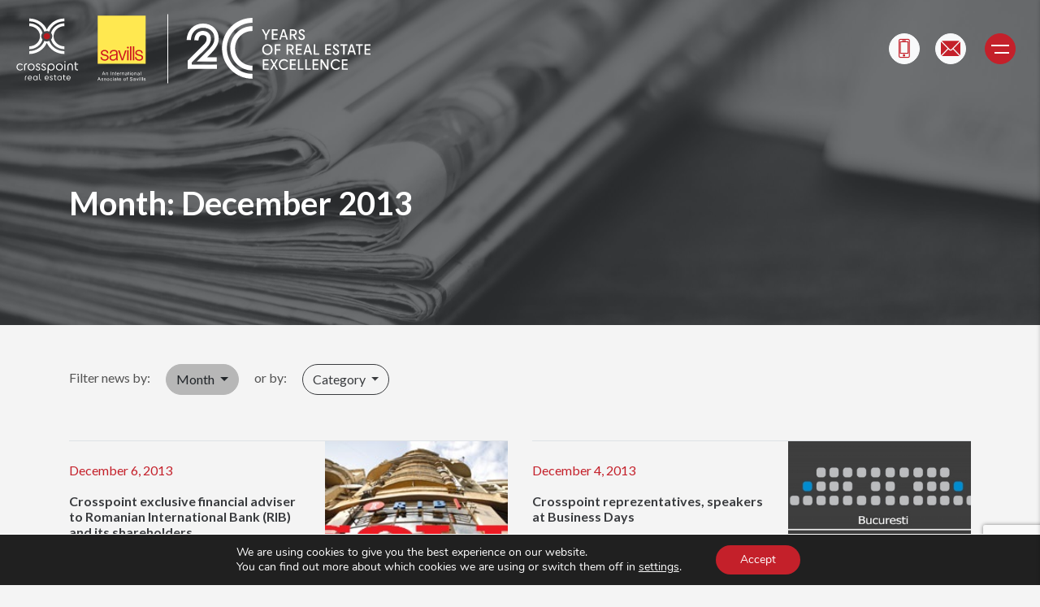

--- FILE ---
content_type: text/html; charset=UTF-8
request_url: https://www.crosspoint.com.ro/2013/12/
body_size: 16916
content:
<!DOCTYPE html>
<html lang="en-US">
<head>
	<meta http-equiv="X-UA-Compatible" content="IE=edge" />
	<meta charset="UTF-8" />
	<meta name="viewport" content="width=device-width, initial-scale=1.0, user-scalable=no">
	
	<meta name='robots' content='noindex, follow' />
	<style>img:is([sizes="auto" i], [sizes^="auto," i]) { contain-intrinsic-size: 3000px 1500px }</style>
	
	<!-- This site is optimized with the Yoast SEO plugin v25.5 - https://yoast.com/wordpress/plugins/seo/ -->
	<title>December 2013 - Crosspoint Real Estate</title>
	<meta property="og:locale" content="en_US" />
	<meta property="og:type" content="website" />
	<meta property="og:title" content="December 2013 - Crosspoint Real Estate" />
	<meta property="og:url" content="https://www.crosspoint.com.ro/2013/12/" />
	<meta property="og:site_name" content="Crosspoint Real Estate" />
	<meta name="twitter:card" content="summary_large_image" />
	<script type="application/ld+json" class="yoast-schema-graph">{"@context":"https://schema.org","@graph":[{"@type":"CollectionPage","@id":"https://www.crosspoint.com.ro/2013/12/","url":"https://www.crosspoint.com.ro/2013/12/","name":"December 2013 - Crosspoint Real Estate","isPartOf":{"@id":"https://www.crosspoint.com.ro/#website"},"primaryImageOfPage":{"@id":"https://www.crosspoint.com.ro/2013/12/#primaryimage"},"image":{"@id":"https://www.crosspoint.com.ro/2013/12/#primaryimage"},"thumbnailUrl":"https://www.crosspoint.com.ro/wp-content/uploads/2014/08/Cladire_RIB.jpg","breadcrumb":{"@id":"https://www.crosspoint.com.ro/2013/12/#breadcrumb"},"inLanguage":"en-US"},{"@type":"ImageObject","inLanguage":"en-US","@id":"https://www.crosspoint.com.ro/2013/12/#primaryimage","url":"https://www.crosspoint.com.ro/wp-content/uploads/2014/08/Cladire_RIB.jpg","contentUrl":"https://www.crosspoint.com.ro/wp-content/uploads/2014/08/Cladire_RIB.jpg","width":300,"height":200},{"@type":"BreadcrumbList","@id":"https://www.crosspoint.com.ro/2013/12/#breadcrumb","itemListElement":[{"@type":"ListItem","position":1,"name":"Home","item":"https://www.crosspoint.com.ro/"},{"@type":"ListItem","position":2,"name":"Archives for December 2013"}]},{"@type":"WebSite","@id":"https://www.crosspoint.com.ro/#website","url":"https://www.crosspoint.com.ro/","name":"Crosspoint Real Estate","description":"Commercial real estate services","publisher":{"@id":"https://www.crosspoint.com.ro/#organization"},"potentialAction":[{"@type":"SearchAction","target":{"@type":"EntryPoint","urlTemplate":"https://www.crosspoint.com.ro/?s={search_term_string}"},"query-input":{"@type":"PropertyValueSpecification","valueRequired":true,"valueName":"search_term_string"}}],"inLanguage":"en-US"},{"@type":"Organization","@id":"https://www.crosspoint.com.ro/#organization","name":"Crosspoint Real Estate","url":"https://www.crosspoint.com.ro/","logo":{"@type":"ImageObject","inLanguage":"en-US","@id":"https://www.crosspoint.com.ro/#/schema/logo/image/","url":"https://www.crosspoint.com.ro/wp-content/uploads/2019/12/Crosspoint-International-Associate-Savills-300x154.jpg","contentUrl":"https://www.crosspoint.com.ro/wp-content/uploads/2019/12/Crosspoint-International-Associate-Savills-300x154.jpg","width":300,"height":154,"caption":"Crosspoint Real Estate"},"image":{"@id":"https://www.crosspoint.com.ro/#/schema/logo/image/"},"sameAs":["https://www.facebook.com/crosspoint.real.estate/","https://www.instagram.com/crosspoint_real_estate/","https://www.linkedin.com/company/crosspoint-real-estate/","https://www.youtube.com/channel/UC7lC60zkIvTKYCTVDmYBxvw","https://ro.wikipedia.org/wiki/Crosspoint_Investment_Banking_&_Real_Estate"]}]}</script>
	<!-- / Yoast SEO plugin. -->


<link rel='dns-prefetch' href='//fonts.googleapis.com' />
<link rel="alternate" type="application/rss+xml" title="Crosspoint Real Estate &raquo; Feed" href="https://www.crosspoint.com.ro/feed/" />
<link rel="alternate" type="application/rss+xml" title="Crosspoint Real Estate &raquo; Comments Feed" href="https://www.crosspoint.com.ro/comments/feed/" />
<script type="text/javascript">
/* <![CDATA[ */
window._wpemojiSettings = {"baseUrl":"https:\/\/s.w.org\/images\/core\/emoji\/16.0.1\/72x72\/","ext":".png","svgUrl":"https:\/\/s.w.org\/images\/core\/emoji\/16.0.1\/svg\/","svgExt":".svg","source":{"concatemoji":"https:\/\/www.crosspoint.com.ro\/wp-includes\/js\/wp-emoji-release.min.js?ver=6.8.3"}};
/*! This file is auto-generated */
!function(s,n){var o,i,e;function c(e){try{var t={supportTests:e,timestamp:(new Date).valueOf()};sessionStorage.setItem(o,JSON.stringify(t))}catch(e){}}function p(e,t,n){e.clearRect(0,0,e.canvas.width,e.canvas.height),e.fillText(t,0,0);var t=new Uint32Array(e.getImageData(0,0,e.canvas.width,e.canvas.height).data),a=(e.clearRect(0,0,e.canvas.width,e.canvas.height),e.fillText(n,0,0),new Uint32Array(e.getImageData(0,0,e.canvas.width,e.canvas.height).data));return t.every(function(e,t){return e===a[t]})}function u(e,t){e.clearRect(0,0,e.canvas.width,e.canvas.height),e.fillText(t,0,0);for(var n=e.getImageData(16,16,1,1),a=0;a<n.data.length;a++)if(0!==n.data[a])return!1;return!0}function f(e,t,n,a){switch(t){case"flag":return n(e,"\ud83c\udff3\ufe0f\u200d\u26a7\ufe0f","\ud83c\udff3\ufe0f\u200b\u26a7\ufe0f")?!1:!n(e,"\ud83c\udde8\ud83c\uddf6","\ud83c\udde8\u200b\ud83c\uddf6")&&!n(e,"\ud83c\udff4\udb40\udc67\udb40\udc62\udb40\udc65\udb40\udc6e\udb40\udc67\udb40\udc7f","\ud83c\udff4\u200b\udb40\udc67\u200b\udb40\udc62\u200b\udb40\udc65\u200b\udb40\udc6e\u200b\udb40\udc67\u200b\udb40\udc7f");case"emoji":return!a(e,"\ud83e\udedf")}return!1}function g(e,t,n,a){var r="undefined"!=typeof WorkerGlobalScope&&self instanceof WorkerGlobalScope?new OffscreenCanvas(300,150):s.createElement("canvas"),o=r.getContext("2d",{willReadFrequently:!0}),i=(o.textBaseline="top",o.font="600 32px Arial",{});return e.forEach(function(e){i[e]=t(o,e,n,a)}),i}function t(e){var t=s.createElement("script");t.src=e,t.defer=!0,s.head.appendChild(t)}"undefined"!=typeof Promise&&(o="wpEmojiSettingsSupports",i=["flag","emoji"],n.supports={everything:!0,everythingExceptFlag:!0},e=new Promise(function(e){s.addEventListener("DOMContentLoaded",e,{once:!0})}),new Promise(function(t){var n=function(){try{var e=JSON.parse(sessionStorage.getItem(o));if("object"==typeof e&&"number"==typeof e.timestamp&&(new Date).valueOf()<e.timestamp+604800&&"object"==typeof e.supportTests)return e.supportTests}catch(e){}return null}();if(!n){if("undefined"!=typeof Worker&&"undefined"!=typeof OffscreenCanvas&&"undefined"!=typeof URL&&URL.createObjectURL&&"undefined"!=typeof Blob)try{var e="postMessage("+g.toString()+"("+[JSON.stringify(i),f.toString(),p.toString(),u.toString()].join(",")+"));",a=new Blob([e],{type:"text/javascript"}),r=new Worker(URL.createObjectURL(a),{name:"wpTestEmojiSupports"});return void(r.onmessage=function(e){c(n=e.data),r.terminate(),t(n)})}catch(e){}c(n=g(i,f,p,u))}t(n)}).then(function(e){for(var t in e)n.supports[t]=e[t],n.supports.everything=n.supports.everything&&n.supports[t],"flag"!==t&&(n.supports.everythingExceptFlag=n.supports.everythingExceptFlag&&n.supports[t]);n.supports.everythingExceptFlag=n.supports.everythingExceptFlag&&!n.supports.flag,n.DOMReady=!1,n.readyCallback=function(){n.DOMReady=!0}}).then(function(){return e}).then(function(){var e;n.supports.everything||(n.readyCallback(),(e=n.source||{}).concatemoji?t(e.concatemoji):e.wpemoji&&e.twemoji&&(t(e.twemoji),t(e.wpemoji)))}))}((window,document),window._wpemojiSettings);
/* ]]> */
</script>
<link rel='stylesheet' id='cnss_font_awesome_css-css' href='https://www.crosspoint.com.ro/wp-content/plugins/easy-social-icons/css/font-awesome/css/all.min.css?ver=6.7.2' type='text/css' media='all' />
<link rel='stylesheet' id='cnss_font_awesome_v4_shims-css' href='https://www.crosspoint.com.ro/wp-content/plugins/easy-social-icons/css/font-awesome/css/v4-shims.min.css?ver=6.7.2' type='text/css' media='all' />
<link rel='stylesheet' id='cnss_css-css' href='https://www.crosspoint.com.ro/wp-content/plugins/easy-social-icons/css/cnss.css?ver=1.0' type='text/css' media='all' />
<link rel='stylesheet' id='cnss_share_css-css' href='https://www.crosspoint.com.ro/wp-content/plugins/easy-social-icons/css/share.css?ver=1.0' type='text/css' media='all' />
<style id='wp-emoji-styles-inline-css' type='text/css'>

	img.wp-smiley, img.emoji {
		display: inline !important;
		border: none !important;
		box-shadow: none !important;
		height: 1em !important;
		width: 1em !important;
		margin: 0 0.07em !important;
		vertical-align: -0.1em !important;
		background: none !important;
		padding: 0 !important;
	}
</style>
<link rel='stylesheet' id='wp-block-library-css' href='https://www.crosspoint.com.ro/wp-includes/css/dist/block-library/style.min.css?ver=6.8.3' type='text/css' media='all' />
<style id='classic-theme-styles-inline-css' type='text/css'>
/*! This file is auto-generated */
.wp-block-button__link{color:#fff;background-color:#32373c;border-radius:9999px;box-shadow:none;text-decoration:none;padding:calc(.667em + 2px) calc(1.333em + 2px);font-size:1.125em}.wp-block-file__button{background:#32373c;color:#fff;text-decoration:none}
</style>
<style id='safe-svg-svg-icon-style-inline-css' type='text/css'>
.safe-svg-cover{text-align:center}.safe-svg-cover .safe-svg-inside{display:inline-block;max-width:100%}.safe-svg-cover svg{height:100%;max-height:100%;max-width:100%;width:100%}

</style>
<style id='global-styles-inline-css' type='text/css'>
:root{--wp--preset--aspect-ratio--square: 1;--wp--preset--aspect-ratio--4-3: 4/3;--wp--preset--aspect-ratio--3-4: 3/4;--wp--preset--aspect-ratio--3-2: 3/2;--wp--preset--aspect-ratio--2-3: 2/3;--wp--preset--aspect-ratio--16-9: 16/9;--wp--preset--aspect-ratio--9-16: 9/16;--wp--preset--color--black: #000000;--wp--preset--color--cyan-bluish-gray: #abb8c3;--wp--preset--color--white: #ffffff;--wp--preset--color--pale-pink: #f78da7;--wp--preset--color--vivid-red: #cf2e2e;--wp--preset--color--luminous-vivid-orange: #ff6900;--wp--preset--color--luminous-vivid-amber: #fcb900;--wp--preset--color--light-green-cyan: #7bdcb5;--wp--preset--color--vivid-green-cyan: #00d084;--wp--preset--color--pale-cyan-blue: #8ed1fc;--wp--preset--color--vivid-cyan-blue: #0693e3;--wp--preset--color--vivid-purple: #9b51e0;--wp--preset--gradient--vivid-cyan-blue-to-vivid-purple: linear-gradient(135deg,rgba(6,147,227,1) 0%,rgb(155,81,224) 100%);--wp--preset--gradient--light-green-cyan-to-vivid-green-cyan: linear-gradient(135deg,rgb(122,220,180) 0%,rgb(0,208,130) 100%);--wp--preset--gradient--luminous-vivid-amber-to-luminous-vivid-orange: linear-gradient(135deg,rgba(252,185,0,1) 0%,rgba(255,105,0,1) 100%);--wp--preset--gradient--luminous-vivid-orange-to-vivid-red: linear-gradient(135deg,rgba(255,105,0,1) 0%,rgb(207,46,46) 100%);--wp--preset--gradient--very-light-gray-to-cyan-bluish-gray: linear-gradient(135deg,rgb(238,238,238) 0%,rgb(169,184,195) 100%);--wp--preset--gradient--cool-to-warm-spectrum: linear-gradient(135deg,rgb(74,234,220) 0%,rgb(151,120,209) 20%,rgb(207,42,186) 40%,rgb(238,44,130) 60%,rgb(251,105,98) 80%,rgb(254,248,76) 100%);--wp--preset--gradient--blush-light-purple: linear-gradient(135deg,rgb(255,206,236) 0%,rgb(152,150,240) 100%);--wp--preset--gradient--blush-bordeaux: linear-gradient(135deg,rgb(254,205,165) 0%,rgb(254,45,45) 50%,rgb(107,0,62) 100%);--wp--preset--gradient--luminous-dusk: linear-gradient(135deg,rgb(255,203,112) 0%,rgb(199,81,192) 50%,rgb(65,88,208) 100%);--wp--preset--gradient--pale-ocean: linear-gradient(135deg,rgb(255,245,203) 0%,rgb(182,227,212) 50%,rgb(51,167,181) 100%);--wp--preset--gradient--electric-grass: linear-gradient(135deg,rgb(202,248,128) 0%,rgb(113,206,126) 100%);--wp--preset--gradient--midnight: linear-gradient(135deg,rgb(2,3,129) 0%,rgb(40,116,252) 100%);--wp--preset--font-size--small: 13px;--wp--preset--font-size--medium: 20px;--wp--preset--font-size--large: 36px;--wp--preset--font-size--x-large: 42px;--wp--preset--spacing--20: 0.44rem;--wp--preset--spacing--30: 0.67rem;--wp--preset--spacing--40: 1rem;--wp--preset--spacing--50: 1.5rem;--wp--preset--spacing--60: 2.25rem;--wp--preset--spacing--70: 3.38rem;--wp--preset--spacing--80: 5.06rem;--wp--preset--shadow--natural: 6px 6px 9px rgba(0, 0, 0, 0.2);--wp--preset--shadow--deep: 12px 12px 50px rgba(0, 0, 0, 0.4);--wp--preset--shadow--sharp: 6px 6px 0px rgba(0, 0, 0, 0.2);--wp--preset--shadow--outlined: 6px 6px 0px -3px rgba(255, 255, 255, 1), 6px 6px rgba(0, 0, 0, 1);--wp--preset--shadow--crisp: 6px 6px 0px rgba(0, 0, 0, 1);}:where(.is-layout-flex){gap: 0.5em;}:where(.is-layout-grid){gap: 0.5em;}body .is-layout-flex{display: flex;}.is-layout-flex{flex-wrap: wrap;align-items: center;}.is-layout-flex > :is(*, div){margin: 0;}body .is-layout-grid{display: grid;}.is-layout-grid > :is(*, div){margin: 0;}:where(.wp-block-columns.is-layout-flex){gap: 2em;}:where(.wp-block-columns.is-layout-grid){gap: 2em;}:where(.wp-block-post-template.is-layout-flex){gap: 1.25em;}:where(.wp-block-post-template.is-layout-grid){gap: 1.25em;}.has-black-color{color: var(--wp--preset--color--black) !important;}.has-cyan-bluish-gray-color{color: var(--wp--preset--color--cyan-bluish-gray) !important;}.has-white-color{color: var(--wp--preset--color--white) !important;}.has-pale-pink-color{color: var(--wp--preset--color--pale-pink) !important;}.has-vivid-red-color{color: var(--wp--preset--color--vivid-red) !important;}.has-luminous-vivid-orange-color{color: var(--wp--preset--color--luminous-vivid-orange) !important;}.has-luminous-vivid-amber-color{color: var(--wp--preset--color--luminous-vivid-amber) !important;}.has-light-green-cyan-color{color: var(--wp--preset--color--light-green-cyan) !important;}.has-vivid-green-cyan-color{color: var(--wp--preset--color--vivid-green-cyan) !important;}.has-pale-cyan-blue-color{color: var(--wp--preset--color--pale-cyan-blue) !important;}.has-vivid-cyan-blue-color{color: var(--wp--preset--color--vivid-cyan-blue) !important;}.has-vivid-purple-color{color: var(--wp--preset--color--vivid-purple) !important;}.has-black-background-color{background-color: var(--wp--preset--color--black) !important;}.has-cyan-bluish-gray-background-color{background-color: var(--wp--preset--color--cyan-bluish-gray) !important;}.has-white-background-color{background-color: var(--wp--preset--color--white) !important;}.has-pale-pink-background-color{background-color: var(--wp--preset--color--pale-pink) !important;}.has-vivid-red-background-color{background-color: var(--wp--preset--color--vivid-red) !important;}.has-luminous-vivid-orange-background-color{background-color: var(--wp--preset--color--luminous-vivid-orange) !important;}.has-luminous-vivid-amber-background-color{background-color: var(--wp--preset--color--luminous-vivid-amber) !important;}.has-light-green-cyan-background-color{background-color: var(--wp--preset--color--light-green-cyan) !important;}.has-vivid-green-cyan-background-color{background-color: var(--wp--preset--color--vivid-green-cyan) !important;}.has-pale-cyan-blue-background-color{background-color: var(--wp--preset--color--pale-cyan-blue) !important;}.has-vivid-cyan-blue-background-color{background-color: var(--wp--preset--color--vivid-cyan-blue) !important;}.has-vivid-purple-background-color{background-color: var(--wp--preset--color--vivid-purple) !important;}.has-black-border-color{border-color: var(--wp--preset--color--black) !important;}.has-cyan-bluish-gray-border-color{border-color: var(--wp--preset--color--cyan-bluish-gray) !important;}.has-white-border-color{border-color: var(--wp--preset--color--white) !important;}.has-pale-pink-border-color{border-color: var(--wp--preset--color--pale-pink) !important;}.has-vivid-red-border-color{border-color: var(--wp--preset--color--vivid-red) !important;}.has-luminous-vivid-orange-border-color{border-color: var(--wp--preset--color--luminous-vivid-orange) !important;}.has-luminous-vivid-amber-border-color{border-color: var(--wp--preset--color--luminous-vivid-amber) !important;}.has-light-green-cyan-border-color{border-color: var(--wp--preset--color--light-green-cyan) !important;}.has-vivid-green-cyan-border-color{border-color: var(--wp--preset--color--vivid-green-cyan) !important;}.has-pale-cyan-blue-border-color{border-color: var(--wp--preset--color--pale-cyan-blue) !important;}.has-vivid-cyan-blue-border-color{border-color: var(--wp--preset--color--vivid-cyan-blue) !important;}.has-vivid-purple-border-color{border-color: var(--wp--preset--color--vivid-purple) !important;}.has-vivid-cyan-blue-to-vivid-purple-gradient-background{background: var(--wp--preset--gradient--vivid-cyan-blue-to-vivid-purple) !important;}.has-light-green-cyan-to-vivid-green-cyan-gradient-background{background: var(--wp--preset--gradient--light-green-cyan-to-vivid-green-cyan) !important;}.has-luminous-vivid-amber-to-luminous-vivid-orange-gradient-background{background: var(--wp--preset--gradient--luminous-vivid-amber-to-luminous-vivid-orange) !important;}.has-luminous-vivid-orange-to-vivid-red-gradient-background{background: var(--wp--preset--gradient--luminous-vivid-orange-to-vivid-red) !important;}.has-very-light-gray-to-cyan-bluish-gray-gradient-background{background: var(--wp--preset--gradient--very-light-gray-to-cyan-bluish-gray) !important;}.has-cool-to-warm-spectrum-gradient-background{background: var(--wp--preset--gradient--cool-to-warm-spectrum) !important;}.has-blush-light-purple-gradient-background{background: var(--wp--preset--gradient--blush-light-purple) !important;}.has-blush-bordeaux-gradient-background{background: var(--wp--preset--gradient--blush-bordeaux) !important;}.has-luminous-dusk-gradient-background{background: var(--wp--preset--gradient--luminous-dusk) !important;}.has-pale-ocean-gradient-background{background: var(--wp--preset--gradient--pale-ocean) !important;}.has-electric-grass-gradient-background{background: var(--wp--preset--gradient--electric-grass) !important;}.has-midnight-gradient-background{background: var(--wp--preset--gradient--midnight) !important;}.has-small-font-size{font-size: var(--wp--preset--font-size--small) !important;}.has-medium-font-size{font-size: var(--wp--preset--font-size--medium) !important;}.has-large-font-size{font-size: var(--wp--preset--font-size--large) !important;}.has-x-large-font-size{font-size: var(--wp--preset--font-size--x-large) !important;}
:where(.wp-block-post-template.is-layout-flex){gap: 1.25em;}:where(.wp-block-post-template.is-layout-grid){gap: 1.25em;}
:where(.wp-block-columns.is-layout-flex){gap: 2em;}:where(.wp-block-columns.is-layout-grid){gap: 2em;}
:root :where(.wp-block-pullquote){font-size: 1.5em;line-height: 1.6;}
</style>
<link rel='stylesheet' id='contact-form-7-css' href='https://www.crosspoint.com.ro/wp-content/plugins/contact-form-7/includes/css/styles.css?ver=6.1' type='text/css' media='all' />
<link rel='stylesheet' id='cf7md_roboto-css' href='//fonts.googleapis.com/css?family=Roboto:400,500' type='text/css' media='all' />
<link rel='stylesheet' id='cf7-material-design-css' href='https://www.crosspoint.com.ro/wp-content/plugins/material-design-for-contact-form-7/public/../assets/css/cf7-material-design.css?ver=2.6.0' type='text/css' media='all' />
<link rel='stylesheet' id='wpcf7-redirect-script-frontend-css' href='https://www.crosspoint.com.ro/wp-content/plugins/wpcf7-redirect/build/assets/frontend-script.css?ver=2c532d7e2be36f6af233' type='text/css' media='all' />
<link rel='stylesheet' id='bootstrap-css' href='https://www.crosspoint.com.ro/wp-content/themes/increaseestate/includes/scripts/bootstrap/scss/bootstrap.css?ver=1753074467' type='text/css' media='all' />
<link rel='stylesheet' id='increaseicons-font-css' href='https://www.crosspoint.com.ro/wp-content/themes/increaseestate/assets/fonts/increaseicons/style.css?ver=1753074467' type='text/css' media='all' />
<link rel='stylesheet' id='slick-css' href='https://www.crosspoint.com.ro/wp-content/themes/increaseestate/includes/scripts/slick/slick.css?ver=1753074466' type='text/css' media='all' />
<link rel='stylesheet' id='slick-theme-css' href='https://www.crosspoint.com.ro/wp-content/themes/increaseestate/includes/scripts/slick/slick-theme.css?ver=1753074466' type='text/css' media='all' />
<link rel='stylesheet' id='animatecss-css' href='https://www.crosspoint.com.ro/wp-content/themes/increaseestate/includes/scripts/animatecss/animate.css?ver=1753074467' type='text/css' media='all' />
<link rel='stylesheet' id='mCustomScrollbar-css-css' href='https://www.crosspoint.com.ro/wp-content/themes/increaseestate/includes/scripts/mCustomScrollbar/jquery.mCustomScrollbar.min.css?ver=6.8.3' type='text/css' media='all' />
<link rel='stylesheet' id='fancybox3-css' href='https://www.crosspoint.com.ro/wp-content/themes/increaseestate/includes/scripts/fancybox3/jquery.fancybox.min.css?ver=1753074466' type='text/css' media='all' />
<link rel='stylesheet' id='style-css' href='https://www.crosspoint.com.ro/wp-content/themes/increaseestate/style.css?ver=1753074466' type='text/css' media='all' />
<link rel='stylesheet' id='main-css' href='https://www.crosspoint.com.ro/wp-content/themes/increaseestate/assets/css/main.css?ver=1753074467' type='text/css' media='all' />
<link rel='stylesheet' id='responsive-css' href='https://www.crosspoint.com.ro/wp-content/themes/increaseestate/assets/css/responsive.css?ver=1753074467' type='text/css' media='all' />
<link rel='stylesheet' id='increase-shortcodes-css' href='https://www.crosspoint.com.ro/wp-content/themes/increaseestate/assets/css/shortcodes.css?ver=1753074467' type='text/css' media='all' />
<link rel='stylesheet' id='google-fonts-css' href='https://fonts.googleapis.com/css?family=Lato%3A100%2C100i%2C300%2C300i%2C400%2C400i%2C700%2C700i%2C900%2C900i&#038;display=swap&#038;subset=latin-ext&#038;ver=1.0.0' type='text/css' media='all' />
<link rel='stylesheet' id='moove_gdpr_frontend-css' href='https://www.crosspoint.com.ro/wp-content/plugins/gdpr-cookie-compliance/dist/styles/gdpr-main.css?ver=4.16.1' type='text/css' media='all' />
<style id='moove_gdpr_frontend-inline-css' type='text/css'>
				#moove_gdpr_cookie_modal .moove-gdpr-modal-content .moove-gdpr-tab-main h3.tab-title, 
				#moove_gdpr_cookie_modal .moove-gdpr-modal-content .moove-gdpr-tab-main span.tab-title,
				#moove_gdpr_cookie_modal .moove-gdpr-modal-content .moove-gdpr-modal-left-content #moove-gdpr-menu li a, 
				#moove_gdpr_cookie_modal .moove-gdpr-modal-content .moove-gdpr-modal-left-content #moove-gdpr-menu li button,
				#moove_gdpr_cookie_modal .moove-gdpr-modal-content .moove-gdpr-modal-left-content .moove-gdpr-branding-cnt a,
				#moove_gdpr_cookie_modal .moove-gdpr-modal-content .moove-gdpr-modal-footer-content .moove-gdpr-button-holder a.mgbutton, 
				#moove_gdpr_cookie_modal .moove-gdpr-modal-content .moove-gdpr-modal-footer-content .moove-gdpr-button-holder button.mgbutton,
				#moove_gdpr_cookie_modal .cookie-switch .cookie-slider:after, 
				#moove_gdpr_cookie_modal .cookie-switch .slider:after, 
				#moove_gdpr_cookie_modal .switch .cookie-slider:after, 
				#moove_gdpr_cookie_modal .switch .slider:after,
				#moove_gdpr_cookie_info_bar .moove-gdpr-info-bar-container .moove-gdpr-info-bar-content p, 
				#moove_gdpr_cookie_info_bar .moove-gdpr-info-bar-container .moove-gdpr-info-bar-content p a,
				#moove_gdpr_cookie_info_bar .moove-gdpr-info-bar-container .moove-gdpr-info-bar-content a.mgbutton, 
				#moove_gdpr_cookie_info_bar .moove-gdpr-info-bar-container .moove-gdpr-info-bar-content button.mgbutton,
				#moove_gdpr_cookie_modal .moove-gdpr-modal-content .moove-gdpr-tab-main .moove-gdpr-tab-main-content h1, 
				#moove_gdpr_cookie_modal .moove-gdpr-modal-content .moove-gdpr-tab-main .moove-gdpr-tab-main-content h2, 
				#moove_gdpr_cookie_modal .moove-gdpr-modal-content .moove-gdpr-tab-main .moove-gdpr-tab-main-content h3, 
				#moove_gdpr_cookie_modal .moove-gdpr-modal-content .moove-gdpr-tab-main .moove-gdpr-tab-main-content h4, 
				#moove_gdpr_cookie_modal .moove-gdpr-modal-content .moove-gdpr-tab-main .moove-gdpr-tab-main-content h5, 
				#moove_gdpr_cookie_modal .moove-gdpr-modal-content .moove-gdpr-tab-main .moove-gdpr-tab-main-content h6,
				#moove_gdpr_cookie_modal .moove-gdpr-modal-content.moove_gdpr_modal_theme_v2 .moove-gdpr-modal-title .tab-title,
				#moove_gdpr_cookie_modal .moove-gdpr-modal-content.moove_gdpr_modal_theme_v2 .moove-gdpr-tab-main h3.tab-title, 
				#moove_gdpr_cookie_modal .moove-gdpr-modal-content.moove_gdpr_modal_theme_v2 .moove-gdpr-tab-main span.tab-title,
				#moove_gdpr_cookie_modal .moove-gdpr-modal-content.moove_gdpr_modal_theme_v2 .moove-gdpr-branding-cnt a {
				 	font-weight: inherit				}
			#moove_gdpr_cookie_modal,#moove_gdpr_cookie_info_bar,.gdpr_cookie_settings_shortcode_content{font-family:Nunito,sans-serif}#moove_gdpr_save_popup_settings_button{background-color:#373737;color:#fff}#moove_gdpr_save_popup_settings_button:hover{background-color:#000}#moove_gdpr_cookie_info_bar .moove-gdpr-info-bar-container .moove-gdpr-info-bar-content a.mgbutton,#moove_gdpr_cookie_info_bar .moove-gdpr-info-bar-container .moove-gdpr-info-bar-content button.mgbutton{background-color:#c4202a}#moove_gdpr_cookie_modal .moove-gdpr-modal-content .moove-gdpr-modal-footer-content .moove-gdpr-button-holder a.mgbutton,#moove_gdpr_cookie_modal .moove-gdpr-modal-content .moove-gdpr-modal-footer-content .moove-gdpr-button-holder button.mgbutton,.gdpr_cookie_settings_shortcode_content .gdpr-shr-button.button-green{background-color:#c4202a;border-color:#c4202a}#moove_gdpr_cookie_modal .moove-gdpr-modal-content .moove-gdpr-modal-footer-content .moove-gdpr-button-holder a.mgbutton:hover,#moove_gdpr_cookie_modal .moove-gdpr-modal-content .moove-gdpr-modal-footer-content .moove-gdpr-button-holder button.mgbutton:hover,.gdpr_cookie_settings_shortcode_content .gdpr-shr-button.button-green:hover{background-color:#fff;color:#c4202a}#moove_gdpr_cookie_modal .moove-gdpr-modal-content .moove-gdpr-modal-close i,#moove_gdpr_cookie_modal .moove-gdpr-modal-content .moove-gdpr-modal-close span.gdpr-icon{background-color:#c4202a;border:1px solid #c4202a}#moove_gdpr_cookie_info_bar span.change-settings-button.focus-g,#moove_gdpr_cookie_info_bar span.change-settings-button:focus,#moove_gdpr_cookie_info_bar button.change-settings-button.focus-g,#moove_gdpr_cookie_info_bar button.change-settings-button:focus{-webkit-box-shadow:0 0 1px 3px #c4202a;-moz-box-shadow:0 0 1px 3px #c4202a;box-shadow:0 0 1px 3px #c4202a}#moove_gdpr_cookie_modal .moove-gdpr-modal-content .moove-gdpr-modal-close i:hover,#moove_gdpr_cookie_modal .moove-gdpr-modal-content .moove-gdpr-modal-close span.gdpr-icon:hover,#moove_gdpr_cookie_info_bar span[data-href]>u.change-settings-button{color:#c4202a}#moove_gdpr_cookie_modal .moove-gdpr-modal-content .moove-gdpr-modal-left-content #moove-gdpr-menu li.menu-item-selected a span.gdpr-icon,#moove_gdpr_cookie_modal .moove-gdpr-modal-content .moove-gdpr-modal-left-content #moove-gdpr-menu li.menu-item-selected button span.gdpr-icon{color:inherit}#moove_gdpr_cookie_modal .moove-gdpr-modal-content .moove-gdpr-modal-left-content #moove-gdpr-menu li a span.gdpr-icon,#moove_gdpr_cookie_modal .moove-gdpr-modal-content .moove-gdpr-modal-left-content #moove-gdpr-menu li button span.gdpr-icon{color:inherit}#moove_gdpr_cookie_modal .gdpr-acc-link{line-height:0;font-size:0;color:transparent;position:absolute}#moove_gdpr_cookie_modal .moove-gdpr-modal-content .moove-gdpr-modal-close:hover i,#moove_gdpr_cookie_modal .moove-gdpr-modal-content .moove-gdpr-modal-left-content #moove-gdpr-menu li a,#moove_gdpr_cookie_modal .moove-gdpr-modal-content .moove-gdpr-modal-left-content #moove-gdpr-menu li button,#moove_gdpr_cookie_modal .moove-gdpr-modal-content .moove-gdpr-modal-left-content #moove-gdpr-menu li button i,#moove_gdpr_cookie_modal .moove-gdpr-modal-content .moove-gdpr-modal-left-content #moove-gdpr-menu li a i,#moove_gdpr_cookie_modal .moove-gdpr-modal-content .moove-gdpr-tab-main .moove-gdpr-tab-main-content a:hover,#moove_gdpr_cookie_info_bar.moove-gdpr-dark-scheme .moove-gdpr-info-bar-container .moove-gdpr-info-bar-content a.mgbutton:hover,#moove_gdpr_cookie_info_bar.moove-gdpr-dark-scheme .moove-gdpr-info-bar-container .moove-gdpr-info-bar-content button.mgbutton:hover,#moove_gdpr_cookie_info_bar.moove-gdpr-dark-scheme .moove-gdpr-info-bar-container .moove-gdpr-info-bar-content a:hover,#moove_gdpr_cookie_info_bar.moove-gdpr-dark-scheme .moove-gdpr-info-bar-container .moove-gdpr-info-bar-content button:hover,#moove_gdpr_cookie_info_bar.moove-gdpr-dark-scheme .moove-gdpr-info-bar-container .moove-gdpr-info-bar-content span.change-settings-button:hover,#moove_gdpr_cookie_info_bar.moove-gdpr-dark-scheme .moove-gdpr-info-bar-container .moove-gdpr-info-bar-content button.change-settings-button:hover,#moove_gdpr_cookie_info_bar.moove-gdpr-dark-scheme .moove-gdpr-info-bar-container .moove-gdpr-info-bar-content u.change-settings-button:hover,#moove_gdpr_cookie_info_bar span[data-href]>u.change-settings-button,#moove_gdpr_cookie_info_bar.moove-gdpr-dark-scheme .moove-gdpr-info-bar-container .moove-gdpr-info-bar-content a.mgbutton.focus-g,#moove_gdpr_cookie_info_bar.moove-gdpr-dark-scheme .moove-gdpr-info-bar-container .moove-gdpr-info-bar-content button.mgbutton.focus-g,#moove_gdpr_cookie_info_bar.moove-gdpr-dark-scheme .moove-gdpr-info-bar-container .moove-gdpr-info-bar-content a.focus-g,#moove_gdpr_cookie_info_bar.moove-gdpr-dark-scheme .moove-gdpr-info-bar-container .moove-gdpr-info-bar-content button.focus-g,#moove_gdpr_cookie_info_bar.moove-gdpr-dark-scheme .moove-gdpr-info-bar-container .moove-gdpr-info-bar-content a.mgbutton:focus,#moove_gdpr_cookie_info_bar.moove-gdpr-dark-scheme .moove-gdpr-info-bar-container .moove-gdpr-info-bar-content button.mgbutton:focus,#moove_gdpr_cookie_info_bar.moove-gdpr-dark-scheme .moove-gdpr-info-bar-container .moove-gdpr-info-bar-content a:focus,#moove_gdpr_cookie_info_bar.moove-gdpr-dark-scheme .moove-gdpr-info-bar-container .moove-gdpr-info-bar-content button:focus,#moove_gdpr_cookie_info_bar.moove-gdpr-dark-scheme .moove-gdpr-info-bar-container .moove-gdpr-info-bar-content span.change-settings-button.focus-g,span.change-settings-button:focus,button.change-settings-button.focus-g,button.change-settings-button:focus,#moove_gdpr_cookie_info_bar.moove-gdpr-dark-scheme .moove-gdpr-info-bar-container .moove-gdpr-info-bar-content u.change-settings-button.focus-g,#moove_gdpr_cookie_info_bar.moove-gdpr-dark-scheme .moove-gdpr-info-bar-container .moove-gdpr-info-bar-content u.change-settings-button:focus{color:#c4202a}#moove_gdpr_cookie_modal .moove-gdpr-branding.focus-g span,#moove_gdpr_cookie_modal .moove-gdpr-modal-content .moove-gdpr-tab-main a.focus-g{color:#c4202a}#moove_gdpr_cookie_modal.gdpr_lightbox-hide{display:none}
</style>
<script type="text/javascript" src="https://www.crosspoint.com.ro/wp-includes/js/jquery/jquery.min.js?ver=3.7.1" id="jquery-core-js"></script>
<script type="text/javascript" src="https://www.crosspoint.com.ro/wp-includes/js/jquery/jquery-migrate.min.js?ver=3.4.1" id="jquery-migrate-js"></script>
<script type="text/javascript" src="https://www.crosspoint.com.ro/wp-content/plugins/easy-social-icons/js/cnss.js?ver=1.0" id="cnss_js-js"></script>
<script type="text/javascript" src="https://www.crosspoint.com.ro/wp-content/plugins/easy-social-icons/js/share.js?ver=1.0" id="cnss_share_js-js"></script>
<script type="text/javascript" src="https://www.crosspoint.com.ro/wp-content/themes/increaseestate/includes/scripts/jquery.lazy/jquery.lazy.min.js?ver=1.0.0" id="lazy-js"></script>
<script type="text/javascript" src="https://www.crosspoint.com.ro/wp-content/themes/increaseestate/includes/scripts/fancybox3/jquery.fancybox.min.js?ver=1.0.1" id="fancybox3-js"></script>
<link rel="https://api.w.org/" href="https://www.crosspoint.com.ro/wp-json/" /><link rel="EditURI" type="application/rsd+xml" title="RSD" href="https://www.crosspoint.com.ro/xmlrpc.php?rsd" />
<style type="text/css">
		ul.cnss-social-icon li.cn-fa-icon a{background-color:#e8e8e8!important;}
		ul.cnss-social-icon li.cn-fa-icon a:hover{background-color:#f2f2f2!important;color:#b21c44!important;}
		</style><style type="text/css">.recentcomments a{display:inline !important;padding:0 !important;margin:0 !important;}</style><meta name="generator" content="Powered by WPBakery Page Builder - drag and drop page builder for WordPress."/>
<link rel="icon" href="https://www.crosspoint.com.ro/wp-content/uploads/2025/05/cropped-crosspoint-favicon-32x32.png" sizes="32x32" />
<link rel="icon" href="https://www.crosspoint.com.ro/wp-content/uploads/2025/05/cropped-crosspoint-favicon-192x192.png" sizes="192x192" />
<link rel="apple-touch-icon" href="https://www.crosspoint.com.ro/wp-content/uploads/2025/05/cropped-crosspoint-favicon-180x180.png" />
<meta name="msapplication-TileImage" content="https://www.crosspoint.com.ro/wp-content/uploads/2025/05/cropped-crosspoint-favicon-270x270.png" />
		<style type="text/css" id="wp-custom-css">
			.page-id-8556 > div.wrapper > div> #content > #head-bg-sticky > div > div > div > div.col-lg-6.align-self-center > div {
	display:none;
}

.my-column {
	width: 50%;
}

#page-8556 > div > div:nth-child(5) > div.my-column.wpb_column.vc_column_container.vc_col-sm-4 > div > div > div.wpb_text_column.wpb_content_element.vc_custom_1682565045922.my-h5 > div > h5 {
	color: black;
}

#page-8556 > div > div:nth-child(5) > div.my-column.wpb_column.vc_column_container.vc_col-sm-4 > div > div > div.vc_row.wpb_row.vc_inner.vc_row-fluid > div:nth-child(1) {
	width: 30%;
}

#page-8556 > div > div:nth-child(5) > div.my-column.wpb_column.vc_column_container.vc_col-sm-4 > div > div > div.vc_row.wpb_row.vc_inner.vc_row-fluid,
#page-8556 > div > div:nth-child(9) {
	display: flex;
	align-items: center;
}

#page-8556 > div > div:nth-child(7) > div > div > div > div.wpb_text_column.wpb_content_element.vc_custom_1682566593291.text-primary > div > p,
#page-8556 > div > div:nth-child(10) > div > div > div > div.wpb_text_column.wpb_content_element.vc_custom_1682566593291.text-primary > div > p {
	text-align: right;
}

#page-8556 > div > div:nth-child(15) > div > div > div > div.vc_btn3-container.vc_btn3-inline > button,
#page-8556 > div > div:nth-child(1) > div > div > div > div > a {
	border-color: #C41F2A;
    background-color: #C41F2A;
}

@media only screen and (max-width: 600px) {
	#page-8556 > div > div:nth-child(5) > div.my-column.wpb_column.vc_column_container.vc_col-sm-8,
	#page-8556 > div > div:nth-child(5) > div.my-column.wpb_column.vc_column_container.vc_col-sm-4 {
		width: 100%;
	}
	
	#page-8556 > div > div:nth-child(5) > div.my-column.wpb_column.vc_column_container.vc_col-sm-4 > div > div > div:nth-child(1),
	#page-8556 > div > div:nth-child(5) > div.my-column.wpb_column.vc_column_container.vc_col-sm-4 > div > div > div:nth-child(4),
	#page-8556 > div > div:nth-child(3) > div > div > div > div {
		display: none;
	}
	
	#page-8556 > div > div:nth-child(5) > div.my-column.wpb_column.vc_column_container.vc_col-sm-4 > div > div > div.vc_row.wpb_row.vc_inner.vc_row-fluid > div:nth-child(2) > div {
		padding-left: 0;
 }
	
	#page-8556 > div > div:nth-child(5) > div.my-column.wpb_column.vc_column_container.vc_col-sm-4 > div > div > div.vc_row.wpb_row.vc_inner.vc_row-fluid > div:nth-child(1) {
		width: 50%;
	}
	
#page-8556 > div > div:nth-child(12),
	#page-8556 > div > div:nth-child(15) {
		margin-top: 15px!important;
	}
	
	#page-8556 > div > div:nth-child(5) > div.my-column.wpb_column.vc_column_container.vc_col-sm-8.vc_col-xs-offset-1.vc_col-xs-4\/5 {
		margin: 0;
	}
}		</style>
		<noscript><style> .wpb_animate_when_almost_visible { opacity: 1; }</style></noscript>	
</head>
<body class="archive date wp-custom-logo wp-theme-increaseestate not-touch-device wpb-js-composer js-comp-ver-6.13.0 vc_responsive">

<a class="skip-link screen-reader-text" href="#content">Skip to content</a>

	
<div class="wrapper">
	<nav id="sidebar" class="text-white bg-dark">
		<button type="button" id="sidebarCollapse" class="btn btn-primary rounded-circle p-1">
			
			<span></span>
						<span></span>
		</button>
		
		<nav class="px-4 pb-5 pt-5 header custom-scrollbar" data-mcs-theme="light">
			<div class="d-flex flex-column mx-auto">
				<div class="mb-5">
					
					<ul id="menu-head-menu" class="nav navbar-nav text-uppercase"><li itemscope="itemscope" itemtype="https://www.schema.org/SiteNavigationElement" id="menu-item-6941" class="menu-item menu-item-type-post_type menu-item-object-page menu-item-home menu-item-6941 nav-item"><a title="Home" href="https://www.crosspoint.com.ro/" class="nav-link">Home</a></li>
<li itemscope="itemscope" itemtype="https://www.schema.org/SiteNavigationElement" id="menu-item-6940" class="menu-item menu-item-type-post_type menu-item-object-page menu-item-6940 nav-item"><a title="About us" href="https://www.crosspoint.com.ro/about-us/" class="nav-link">About us</a></li>
<li itemscope="itemscope" itemtype="https://www.schema.org/SiteNavigationElement" id="menu-item-7057" class="menu-item menu-item-type-post_type menu-item-object-page menu-item-has-children dropdown menu-item-7057 nav-item"><a title="Our Services" href="#" data-toggle="dropdown" aria-haspopup="true" aria-expanded="false" class="dropdown-toggle nav-link" id="menu-item-dropdown-7057">Our Services</a>
<ul class="dropdown-menu" aria-labelledby="menu-item-dropdown-7057" role="menu">
	<li itemscope="itemscope" itemtype="https://www.schema.org/SiteNavigationElement" id="menu-item-7338" class="menu-item menu-item-type-post_type menu-item-object-page menu-item-7338 nav-item"><a title="ALL SERVICES" href="https://www.crosspoint.com.ro/our-services/" class="dropdown-item">ALL SERVICES</a></li>
	<li itemscope="itemscope" itemtype="https://www.schema.org/SiteNavigationElement" id="menu-item-7328" class="menu-item menu-item-type-post_type menu-item-object-increase_services menu-item-7328 nav-item"><a title="Capital Markets" href="https://www.crosspoint.com.ro/service/capital-markets/" class="dropdown-item">Capital Markets</a></li>
	<li itemscope="itemscope" itemtype="https://www.schema.org/SiteNavigationElement" id="menu-item-7412" class="menu-item menu-item-type-post_type menu-item-object-increase_services menu-item-7412 nav-item"><a title="Investment" href="https://www.crosspoint.com.ro/service/investment/" class="dropdown-item">Investment</a></li>
	<li itemscope="itemscope" itemtype="https://www.schema.org/SiteNavigationElement" id="menu-item-7329" class="menu-item menu-item-type-post_type menu-item-object-increase_services menu-item-7329 nav-item"><a title="Office Agency" href="https://www.crosspoint.com.ro/service/office-agency/" class="dropdown-item">Office Agency</a></li>
	<li itemscope="itemscope" itemtype="https://www.schema.org/SiteNavigationElement" id="menu-item-7330" class="menu-item menu-item-type-post_type menu-item-object-increase_services menu-item-7330 nav-item"><a title="Tenant Representation" href="https://www.crosspoint.com.ro/service/tenant-representation/" class="dropdown-item">Tenant Representation</a></li>
	<li itemscope="itemscope" itemtype="https://www.schema.org/SiteNavigationElement" id="menu-item-7410" class="menu-item menu-item-type-post_type menu-item-object-increase_services menu-item-7410 nav-item"><a title="Workplace Consultancy" href="https://www.crosspoint.com.ro/service/workplace-consultancy/" class="dropdown-item">Workplace Consultancy</a></li>
	<li itemscope="itemscope" itemtype="https://www.schema.org/SiteNavigationElement" id="menu-item-7332" class="menu-item menu-item-type-post_type menu-item-object-increase_services menu-item-7332 nav-item"><a title="Industrial &#038; Logistics" href="https://www.crosspoint.com.ro/service/industrial-logistics/" class="dropdown-item">Industrial &#038; Logistics</a></li>
	<li itemscope="itemscope" itemtype="https://www.schema.org/SiteNavigationElement" id="menu-item-7333" class="menu-item menu-item-type-post_type menu-item-object-increase_services menu-item-7333 nav-item"><a title="Residential" href="https://www.crosspoint.com.ro/service/residential/" class="dropdown-item">Residential</a></li>
	<li itemscope="itemscope" itemtype="https://www.schema.org/SiteNavigationElement" id="menu-item-8502" class="menu-item menu-item-type-custom menu-item-object-custom menu-item-8502 nav-item"><a title="Letting or Renting – PRS" href="https://www.crosspoint.com.ro/service/letting-or-renting-prs/" class="dropdown-item">Letting or Renting – PRS</a></li>
	<li itemscope="itemscope" itemtype="https://www.schema.org/SiteNavigationElement" id="menu-item-7413" class="menu-item menu-item-type-post_type menu-item-object-increase_services menu-item-7413 nav-item"><a title="Land" href="https://www.crosspoint.com.ro/service/land/" class="dropdown-item">Land</a></li>
	<li itemscope="itemscope" itemtype="https://www.schema.org/SiteNavigationElement" id="menu-item-7331" class="menu-item menu-item-type-post_type menu-item-object-increase_services menu-item-7331 nav-item"><a title="Retail" href="https://www.crosspoint.com.ro/service/retail/" class="dropdown-item">Retail</a></li>
	<li itemscope="itemscope" itemtype="https://www.schema.org/SiteNavigationElement" id="menu-item-7337" class="menu-item menu-item-type-post_type menu-item-object-increase_services menu-item-7337 nav-item"><a title="Valuation" href="https://www.crosspoint.com.ro/service/valuation/" class="dropdown-item">Valuation</a></li>
	<li itemscope="itemscope" itemtype="https://www.schema.org/SiteNavigationElement" id="menu-item-7335" class="menu-item menu-item-type-post_type menu-item-object-increase_services menu-item-7335 nav-item"><a title="Research" href="https://www.crosspoint.com.ro/service/research/" class="dropdown-item">Research</a></li>
	<li itemscope="itemscope" itemtype="https://www.schema.org/SiteNavigationElement" id="menu-item-7411" class="menu-item menu-item-type-post_type menu-item-object-increase_services menu-item-7411 nav-item"><a title="Project Management" href="https://www.crosspoint.com.ro/service/project-management/" class="dropdown-item">Project Management</a></li>
	<li itemscope="itemscope" itemtype="https://www.schema.org/SiteNavigationElement" id="menu-item-7336" class="menu-item menu-item-type-post_type menu-item-object-increase_services menu-item-7336 nav-item"><a title="Marketing &#038; PR" href="https://www.crosspoint.com.ro/service/marketing-pr/" class="dropdown-item">Marketing &#038; PR</a></li>
</ul>
</li>
<li itemscope="itemscope" itemtype="https://www.schema.org/SiteNavigationElement" id="menu-item-73" class="menu-item menu-item-type-custom menu-item-object-custom menu-item-73 nav-item"><a title="Properties" target="_blank" href="https://crosspoint-imobiliare.ro/" class="nav-link">Properties</a></li>
<li itemscope="itemscope" itemtype="https://www.schema.org/SiteNavigationElement" id="menu-item-7065" class="menu-item menu-item-type-taxonomy menu-item-object-category menu-item-7065 nav-item"><a title="Market Reports" href="https://www.crosspoint.com.ro/market-reports/" class="nav-link">Market Reports</a></li>
<li itemscope="itemscope" itemtype="https://www.schema.org/SiteNavigationElement" id="menu-item-7158" class="menu-item menu-item-type-taxonomy menu-item-object-category menu-item-7158 nav-item"><a title="News" href="https://www.crosspoint.com.ro/news/" class="nav-link">News</a></li>
<li itemscope="itemscope" itemtype="https://www.schema.org/SiteNavigationElement" id="menu-item-6946" class="menu-item menu-item-type-post_type menu-item-object-page menu-item-6946 nav-item"><a title="People" href="https://www.crosspoint.com.ro/team/" class="nav-link">People</a></li>
<li itemscope="itemscope" itemtype="https://www.schema.org/SiteNavigationElement" id="menu-item-7090" class="menu-item menu-item-type-post_type menu-item-object-page menu-item-7090 nav-item"><a title="Contact Us" href="https://www.crosspoint.com.ro/contact-us/" class="nav-link">Contact Us</a></li>
</ul>					
					
<form role="search" method="get" class="search-form" action="https://www.crosspoint.com.ro/">
	<label for="search-form-6969758c63f05">
		<span class="screen-reader-text">Search for:</span>
	</label>
	
	<div class="d-flex">
		<input type="search" id="search-form-6969758c63f05" class="search-field form-control btn-round d-inline-block mr-2 mb-3" placeholder="Search &hellip;" value="" name="s" />
		
		<div class="input-group-append">
			<button type="submit" class="search-submit btn btn-primary btn-round px-1 btn-circle align-baseline mb-3">
				<span class="increaseicons-search"></span>
			</button>
		</div>
	</div>
</form>
					
					<div class="mt-2">
						<div class="mb-3">
							<a href="tel:+40 21 232 45 40" class="h5 text-secondary text-decoration-none" aria-label="Phone number">
															</a>
						</div>
						<div class="">
							<a href="mailto:" class="h5 text-secondary text-decoration-none" aria-label="Email">
															</a>
						</div>
					</div>
				</div>
			
			</div>
		
		</nav>
	
	</nav>
	<div class="content-wrap">
		<header class="header" id="masthead">
			<nav class="navbar py-0 navbar-light">
				<a class="navbar-brand" href="https://www.crosspoint.com.ro">
											<!-- <img src="https://www.crosspoint.com.ro/wp-content/uploads/2020/04/crosspoint-logo-02.svg" class="d-inline-block" alt="Crosspoint Real Estate"> -->
						<img src="https://www.crosspoint.com.ro/wp-content/uploads/2025/05/crosspoint-anniversary-logo.svg" class="d-inline-block" alt="Crosspoint Real Estate">
						<style>
							.header .navbar-brand img{
								max-height: 100px;
								height: 100px;
							}
							
							@media (max-width: 991px) {
								.header .navbar-brand img{
									max-height: 60px;
									height: 60px
								}
							}
							@media (max-width: 568px) {
								.header .navbar-brand img {
									max-height: 50px;
									height: 50px;
									margin: 6px 0;
								}
							}
							@media (max-width: 468px) {
								.header .navbar-brand img {
									max-height: 35px;
									height: 35px;
									margin: 13px 0;
								}
							}
						</style>
									</a>
				
				
				
				<div class="d-lg-none">
									</div>
				<div class="ml-auto increase-head-right">
					<a href="tel:+40 21 232 45 40" class="btn btn-round btn-light mr-3 text-primary btn-circle position-relative increase-head-phone increase-head-btn" aria-label="Phone number"><div class="phone-number bg-light d-none d-lg-block">+40 21 232 45 40</div><!--
					--><span class="icon-custom increaseicons-mobile navbar-custom-icon"></span>
					</a>
					<a href="/contact-us/" class="btn btn-round btn-light text-primary btn-circle increase-head-btn " aria-label="Contact us"><!--
					--><span class="icon-custom increaseicons-envelope navbar-custom-icon"></span>
					</a>
				</div>
							</nav>
		</header>
		
		<div id="content">
			<div class="container">	</div>
	
	<div class="head-sticky page thumb-bg d-flex align-items-center text-white" id="head-bg-sticky" style="background-image: url(https://www.crosspoint.com.ro/wp-content/uploads/2019/12/news-head-scaled.jpg)">
		<div class="w-100 p-head">
			<div class="container">
				<div class="row">
					<div class="col-lg-6">
						<h1 class="title text-white">
							<h1 class="title text-white">Month: <span>December 2013</span></h1>						</h1>
					</div>
				</div>
			</div>
		</div>
	</div>
	
	<div class="container">
	<div class="wrap ">
					<div id="primary" class="content-area">
				<main id="main" class="site-main" role="main">
											
						
						<div class="mb-5">
							<span class="mr-3 mb-2 d-none d-md-inline-block">
								Filter news by:
							</span>
							<script>
								jQuery(document).ready(function($){
									$('#archive-monthly-dropdown-content').on('click', function(event){
										var events = $._data(document, 'events') || {};
										events = events.click || [];
										for(var i = 0; i < events.length; i++) {
											if(events[i].selector) {
												if($(event.target).is(events[i].selector)) {
													events[i].handler.call(event.target, event);
												}
												$(event.target).parents(events[i].selector).each(function(){
													events[i].handler.call(this, event);
												});
											}
										}
										event.stopPropagation();
									});
								});
							</script>
							<div class="dropdown d-inline-block mb-2 mr-3">
								<button class="btn btn-round btn-secondary dropdown-toggle" type="button" id="archive-monthly-dropdown" data-toggle="dropdown" aria-haspopup="true" aria-expanded="false">
									Month								</button>
								<div class="dropdown-menu p-3" id="archive-monthly-dropdown-content" aria-labelledby="archive-monthly-dropdown">
									<div class="d-flex tabbable tabs-left">
										<div>
											<div class="tab-content" id="archive-years-content">
																								
												<div class="tab-pane fade  show active " id="year-archive-2025" role="tabpanel">
													
													<div class="mt-2">
														2025													</div>
													
																										<a href="https://www.crosspoint.com.ro/2025/12" class="d-block mt-3">
														<span class="archive-month">December</span>
													</a>
																										<a href="https://www.crosspoint.com.ro/2025/11" class="d-block mt-3">
														<span class="archive-month">November</span>
													</a>
																										<a href="https://www.crosspoint.com.ro/2025/10" class="d-block mt-3">
														<span class="archive-month">October</span>
													</a>
																										<a href="https://www.crosspoint.com.ro/2025/09" class="d-block mt-3">
														<span class="archive-month">September</span>
													</a>
																										<a href="https://www.crosspoint.com.ro/2025/08" class="d-block mt-3">
														<span class="archive-month">August</span>
													</a>
																										<a href="https://www.crosspoint.com.ro/2025/07" class="d-block mt-3">
														<span class="archive-month">July</span>
													</a>
																										<a href="https://www.crosspoint.com.ro/2025/06" class="d-block mt-3">
														<span class="archive-month">June</span>
													</a>
																										<a href="https://www.crosspoint.com.ro/2025/05" class="d-block mt-3">
														<span class="archive-month">May</span>
													</a>
																										<a href="https://www.crosspoint.com.ro/2025/04" class="d-block mt-3">
														<span class="archive-month">April</span>
													</a>
																										<a href="https://www.crosspoint.com.ro/2025/03" class="d-block mt-3">
														<span class="archive-month">March</span>
													</a>
																										<a href="https://www.crosspoint.com.ro/2025/02" class="d-block mt-3">
														<span class="archive-month">February</span>
													</a>
													</div>												
												<div class="tab-pane fade " id="year-archive-2024" role="tabpanel">
													
													<div class="mt-2">
														2024													</div>
													
																										<a href="https://www.crosspoint.com.ro/2024/12" class="d-block mt-3">
														<span class="archive-month">December</span>
													</a>
																										<a href="https://www.crosspoint.com.ro/2024/11" class="d-block mt-3">
														<span class="archive-month">November</span>
													</a>
																										<a href="https://www.crosspoint.com.ro/2024/10" class="d-block mt-3">
														<span class="archive-month">October</span>
													</a>
																										<a href="https://www.crosspoint.com.ro/2024/08" class="d-block mt-3">
														<span class="archive-month">August</span>
													</a>
																										<a href="https://www.crosspoint.com.ro/2024/05" class="d-block mt-3">
														<span class="archive-month">May</span>
													</a>
																										<a href="https://www.crosspoint.com.ro/2024/04" class="d-block mt-3">
														<span class="archive-month">April</span>
													</a>
																										<a href="https://www.crosspoint.com.ro/2024/03" class="d-block mt-3">
														<span class="archive-month">March</span>
													</a>
																										<a href="https://www.crosspoint.com.ro/2024/02" class="d-block mt-3">
														<span class="archive-month">February</span>
													</a>
																										<a href="https://www.crosspoint.com.ro/2024/01" class="d-block mt-3">
														<span class="archive-month">January</span>
													</a>
													</div>												
												<div class="tab-pane fade " id="year-archive-2023" role="tabpanel">
													
													<div class="mt-2">
														2023													</div>
													
																										<a href="https://www.crosspoint.com.ro/2023/11" class="d-block mt-3">
														<span class="archive-month">November</span>
													</a>
																										<a href="https://www.crosspoint.com.ro/2023/10" class="d-block mt-3">
														<span class="archive-month">October</span>
													</a>
																										<a href="https://www.crosspoint.com.ro/2023/09" class="d-block mt-3">
														<span class="archive-month">September</span>
													</a>
																										<a href="https://www.crosspoint.com.ro/2023/08" class="d-block mt-3">
														<span class="archive-month">August</span>
													</a>
																										<a href="https://www.crosspoint.com.ro/2023/07" class="d-block mt-3">
														<span class="archive-month">July</span>
													</a>
																										<a href="https://www.crosspoint.com.ro/2023/06" class="d-block mt-3">
														<span class="archive-month">June</span>
													</a>
																										<a href="https://www.crosspoint.com.ro/2023/05" class="d-block mt-3">
														<span class="archive-month">May</span>
													</a>
																										<a href="https://www.crosspoint.com.ro/2023/04" class="d-block mt-3">
														<span class="archive-month">April</span>
													</a>
																										<a href="https://www.crosspoint.com.ro/2023/03" class="d-block mt-3">
														<span class="archive-month">March</span>
													</a>
																										<a href="https://www.crosspoint.com.ro/2023/01" class="d-block mt-3">
														<span class="archive-month">January</span>
													</a>
													</div>												
												<div class="tab-pane fade " id="year-archive-2022" role="tabpanel">
													
													<div class="mt-2">
														2022													</div>
													
																										<a href="https://www.crosspoint.com.ro/2022/09" class="d-block mt-3">
														<span class="archive-month">September</span>
													</a>
																										<a href="https://www.crosspoint.com.ro/2022/08" class="d-block mt-3">
														<span class="archive-month">August</span>
													</a>
																										<a href="https://www.crosspoint.com.ro/2022/07" class="d-block mt-3">
														<span class="archive-month">July</span>
													</a>
																										<a href="https://www.crosspoint.com.ro/2022/06" class="d-block mt-3">
														<span class="archive-month">June</span>
													</a>
																										<a href="https://www.crosspoint.com.ro/2022/05" class="d-block mt-3">
														<span class="archive-month">May</span>
													</a>
																										<a href="https://www.crosspoint.com.ro/2022/04" class="d-block mt-3">
														<span class="archive-month">April</span>
													</a>
																										<a href="https://www.crosspoint.com.ro/2022/03" class="d-block mt-3">
														<span class="archive-month">March</span>
													</a>
																										<a href="https://www.crosspoint.com.ro/2022/02" class="d-block mt-3">
														<span class="archive-month">February</span>
													</a>
													</div>												
												<div class="tab-pane fade " id="year-archive-2021" role="tabpanel">
													
													<div class="mt-2">
														2021													</div>
													
																										<a href="https://www.crosspoint.com.ro/2021/11" class="d-block mt-3">
														<span class="archive-month">November</span>
													</a>
																										<a href="https://www.crosspoint.com.ro/2021/10" class="d-block mt-3">
														<span class="archive-month">October</span>
													</a>
																										<a href="https://www.crosspoint.com.ro/2021/08" class="d-block mt-3">
														<span class="archive-month">August</span>
													</a>
																										<a href="https://www.crosspoint.com.ro/2021/07" class="d-block mt-3">
														<span class="archive-month">July</span>
													</a>
																										<a href="https://www.crosspoint.com.ro/2021/05" class="d-block mt-3">
														<span class="archive-month">May</span>
													</a>
																										<a href="https://www.crosspoint.com.ro/2021/04" class="d-block mt-3">
														<span class="archive-month">April</span>
													</a>
													</div>												
												<div class="tab-pane fade " id="year-archive-2020" role="tabpanel">
													
													<div class="mt-2">
														2020													</div>
													
																										<a href="https://www.crosspoint.com.ro/2020/12" class="d-block mt-3">
														<span class="archive-month">December</span>
													</a>
																										<a href="https://www.crosspoint.com.ro/2020/11" class="d-block mt-3">
														<span class="archive-month">November</span>
													</a>
																										<a href="https://www.crosspoint.com.ro/2020/10" class="d-block mt-3">
														<span class="archive-month">October</span>
													</a>
																										<a href="https://www.crosspoint.com.ro/2020/08" class="d-block mt-3">
														<span class="archive-month">August</span>
													</a>
																										<a href="https://www.crosspoint.com.ro/2020/07" class="d-block mt-3">
														<span class="archive-month">July</span>
													</a>
																										<a href="https://www.crosspoint.com.ro/2020/06" class="d-block mt-3">
														<span class="archive-month">June</span>
													</a>
																										<a href="https://www.crosspoint.com.ro/2020/04" class="d-block mt-3">
														<span class="archive-month">April</span>
													</a>
																										<a href="https://www.crosspoint.com.ro/2020/02" class="d-block mt-3">
														<span class="archive-month">February</span>
													</a>
													</div>												
												<div class="tab-pane fade " id="year-archive-2019" role="tabpanel">
													
													<div class="mt-2">
														2019													</div>
													
																										<a href="https://www.crosspoint.com.ro/2019/12" class="d-block mt-3">
														<span class="archive-month">December</span>
													</a>
																										<a href="https://www.crosspoint.com.ro/2019/11" class="d-block mt-3">
														<span class="archive-month">November</span>
													</a>
																										<a href="https://www.crosspoint.com.ro/2019/10" class="d-block mt-3">
														<span class="archive-month">October</span>
													</a>
																										<a href="https://www.crosspoint.com.ro/2019/09" class="d-block mt-3">
														<span class="archive-month">September</span>
													</a>
																										<a href="https://www.crosspoint.com.ro/2019/08" class="d-block mt-3">
														<span class="archive-month">August</span>
													</a>
																										<a href="https://www.crosspoint.com.ro/2019/07" class="d-block mt-3">
														<span class="archive-month">July</span>
													</a>
																										<a href="https://www.crosspoint.com.ro/2019/06" class="d-block mt-3">
														<span class="archive-month">June</span>
													</a>
																										<a href="https://www.crosspoint.com.ro/2019/05" class="d-block mt-3">
														<span class="archive-month">May</span>
													</a>
																										<a href="https://www.crosspoint.com.ro/2019/03" class="d-block mt-3">
														<span class="archive-month">March</span>
													</a>
																										<a href="https://www.crosspoint.com.ro/2019/02" class="d-block mt-3">
														<span class="archive-month">February</span>
													</a>
																										<a href="https://www.crosspoint.com.ro/2019/01" class="d-block mt-3">
														<span class="archive-month">January</span>
													</a>
													</div>												
												<div class="tab-pane fade " id="year-archive-2018" role="tabpanel">
													
													<div class="mt-2">
														2018													</div>
													
																										<a href="https://www.crosspoint.com.ro/2018/11" class="d-block mt-3">
														<span class="archive-month">November</span>
													</a>
																										<a href="https://www.crosspoint.com.ro/2018/10" class="d-block mt-3">
														<span class="archive-month">October</span>
													</a>
																										<a href="https://www.crosspoint.com.ro/2018/09" class="d-block mt-3">
														<span class="archive-month">September</span>
													</a>
																										<a href="https://www.crosspoint.com.ro/2018/08" class="d-block mt-3">
														<span class="archive-month">August</span>
													</a>
																										<a href="https://www.crosspoint.com.ro/2018/07" class="d-block mt-3">
														<span class="archive-month">July</span>
													</a>
																										<a href="https://www.crosspoint.com.ro/2018/06" class="d-block mt-3">
														<span class="archive-month">June</span>
													</a>
																										<a href="https://www.crosspoint.com.ro/2018/03" class="d-block mt-3">
														<span class="archive-month">March</span>
													</a>
																										<a href="https://www.crosspoint.com.ro/2018/02" class="d-block mt-3">
														<span class="archive-month">February</span>
													</a>
																										<a href="https://www.crosspoint.com.ro/2018/01" class="d-block mt-3">
														<span class="archive-month">January</span>
													</a>
													</div>												
												<div class="tab-pane fade " id="year-archive-2017" role="tabpanel">
													
													<div class="mt-2">
														2017													</div>
													
																										<a href="https://www.crosspoint.com.ro/2017/12" class="d-block mt-3">
														<span class="archive-month">December</span>
													</a>
																										<a href="https://www.crosspoint.com.ro/2017/10" class="d-block mt-3">
														<span class="archive-month">October</span>
													</a>
																										<a href="https://www.crosspoint.com.ro/2017/09" class="d-block mt-3">
														<span class="archive-month">September</span>
													</a>
																										<a href="https://www.crosspoint.com.ro/2017/07" class="d-block mt-3">
														<span class="archive-month">July</span>
													</a>
																										<a href="https://www.crosspoint.com.ro/2017/02" class="d-block mt-3">
														<span class="archive-month">February</span>
													</a>
																										<a href="https://www.crosspoint.com.ro/2017/01" class="d-block mt-3">
														<span class="archive-month">January</span>
													</a>
													</div>												
												<div class="tab-pane fade " id="year-archive-2016" role="tabpanel">
													
													<div class="mt-2">
														2016													</div>
													
																										<a href="https://www.crosspoint.com.ro/2016/12" class="d-block mt-3">
														<span class="archive-month">December</span>
													</a>
																										<a href="https://www.crosspoint.com.ro/2016/10" class="d-block mt-3">
														<span class="archive-month">October</span>
													</a>
																										<a href="https://www.crosspoint.com.ro/2016/08" class="d-block mt-3">
														<span class="archive-month">August</span>
													</a>
																										<a href="https://www.crosspoint.com.ro/2016/05" class="d-block mt-3">
														<span class="archive-month">May</span>
													</a>
																										<a href="https://www.crosspoint.com.ro/2016/04" class="d-block mt-3">
														<span class="archive-month">April</span>
													</a>
																										<a href="https://www.crosspoint.com.ro/2016/02" class="d-block mt-3">
														<span class="archive-month">February</span>
													</a>
													</div>												
												<div class="tab-pane fade " id="year-archive-2015" role="tabpanel">
													
													<div class="mt-2">
														2015													</div>
													
																										<a href="https://www.crosspoint.com.ro/2015/10" class="d-block mt-3">
														<span class="archive-month">October</span>
													</a>
																										<a href="https://www.crosspoint.com.ro/2015/08" class="d-block mt-3">
														<span class="archive-month">August</span>
													</a>
																										<a href="https://www.crosspoint.com.ro/2015/07" class="d-block mt-3">
														<span class="archive-month">July</span>
													</a>
																										<a href="https://www.crosspoint.com.ro/2015/06" class="d-block mt-3">
														<span class="archive-month">June</span>
													</a>
																										<a href="https://www.crosspoint.com.ro/2015/05" class="d-block mt-3">
														<span class="archive-month">May</span>
													</a>
																										<a href="https://www.crosspoint.com.ro/2015/04" class="d-block mt-3">
														<span class="archive-month">April</span>
													</a>
																										<a href="https://www.crosspoint.com.ro/2015/03" class="d-block mt-3">
														<span class="archive-month">March</span>
													</a>
																										<a href="https://www.crosspoint.com.ro/2015/02" class="d-block mt-3">
														<span class="archive-month">February</span>
													</a>
													</div>												
												<div class="tab-pane fade " id="year-archive-2014" role="tabpanel">
													
													<div class="mt-2">
														2014													</div>
													
																										<a href="https://www.crosspoint.com.ro/2014/12" class="d-block mt-3">
														<span class="archive-month">December</span>
													</a>
																										<a href="https://www.crosspoint.com.ro/2014/11" class="d-block mt-3">
														<span class="archive-month">November</span>
													</a>
																										<a href="https://www.crosspoint.com.ro/2014/10" class="d-block mt-3">
														<span class="archive-month">October</span>
													</a>
																										<a href="https://www.crosspoint.com.ro/2014/08" class="d-block mt-3">
														<span class="archive-month">August</span>
													</a>
																										<a href="https://www.crosspoint.com.ro/2014/07" class="d-block mt-3">
														<span class="archive-month">July</span>
													</a>
																										<a href="https://www.crosspoint.com.ro/2014/06" class="d-block mt-3">
														<span class="archive-month">June</span>
													</a>
																										<a href="https://www.crosspoint.com.ro/2014/05" class="d-block mt-3">
														<span class="archive-month">May</span>
													</a>
																										<a href="https://www.crosspoint.com.ro/2014/03" class="d-block mt-3">
														<span class="archive-month">March</span>
													</a>
																										<a href="https://www.crosspoint.com.ro/2014/01" class="d-block mt-3">
														<span class="archive-month">January</span>
													</a>
													</div>												
												<div class="tab-pane fade " id="year-archive-2013" role="tabpanel">
													
													<div class="mt-2">
														2013													</div>
													
																										<a href="https://www.crosspoint.com.ro/2013/12" class="d-block mt-3">
														<span class="archive-month">December</span>
													</a>
																										<a href="https://www.crosspoint.com.ro/2013/11" class="d-block mt-3">
														<span class="archive-month">November</span>
													</a>
																										<a href="https://www.crosspoint.com.ro/2013/09" class="d-block mt-3">
														<span class="archive-month">September</span>
													</a>
																										<a href="https://www.crosspoint.com.ro/2013/06" class="d-block mt-3">
														<span class="archive-month">June</span>
													</a>
																										<a href="https://www.crosspoint.com.ro/2013/05" class="d-block mt-3">
														<span class="archive-month">May</span>
													</a>
																										<a href="https://www.crosspoint.com.ro/2013/04" class="d-block mt-3">
														<span class="archive-month">April</span>
													</a>
																										<a href="https://www.crosspoint.com.ro/2013/03" class="d-block mt-3">
														<span class="archive-month">March</span>
													</a>
																										<a href="https://www.crosspoint.com.ro/2013/02" class="d-block mt-3">
														<span class="archive-month">February</span>
													</a>
																										<a href="https://www.crosspoint.com.ro/2013/01" class="d-block mt-3">
														<span class="archive-month">January</span>
													</a>
													</div>												
												<div class="tab-pane fade " id="year-archive-2012" role="tabpanel">
													
													<div class="mt-2">
														2012													</div>
													
																										<a href="https://www.crosspoint.com.ro/2012/11" class="d-block mt-3">
														<span class="archive-month">November</span>
													</a>
																										<a href="https://www.crosspoint.com.ro/2012/10" class="d-block mt-3">
														<span class="archive-month">October</span>
													</a>
																										<a href="https://www.crosspoint.com.ro/2012/09" class="d-block mt-3">
														<span class="archive-month">September</span>
													</a>
																										<a href="https://www.crosspoint.com.ro/2012/06" class="d-block mt-3">
														<span class="archive-month">June</span>
													</a>
													</div>												
												<div class="tab-pane fade " id="year-archive-2010" role="tabpanel">
													
													<div class="mt-2">
														2010													</div>
													
																										<a href="https://www.crosspoint.com.ro/2010/11" class="d-block mt-3">
														<span class="archive-month">November</span>
													</a>
																										<a href="https://www.crosspoint.com.ro/2010/05" class="d-block mt-3">
														<span class="archive-month">May</span>
													</a>
													</div>												
												<div class="tab-pane fade " id="year-archive-2009" role="tabpanel">
													
													<div class="mt-2">
														2009													</div>
													
																										<a href="https://www.crosspoint.com.ro/2009/10" class="d-block mt-3">
														<span class="archive-month">October</span>
													</a>
																										<a href="https://www.crosspoint.com.ro/2009/05" class="d-block mt-3">
														<span class="archive-month">May</span>
													</a>
													</div>												
												<div class="tab-pane fade " id="year-archive-2008" role="tabpanel">
													
													<div class="mt-2">
														2008													</div>
													
																										<a href="https://www.crosspoint.com.ro/2008/11" class="d-block mt-3">
														<span class="archive-month">November</span>
													</a>
																										<a href="https://www.crosspoint.com.ro/2008/07" class="d-block mt-3">
														<span class="archive-month">July</span>
													</a>
																										<a href="https://www.crosspoint.com.ro/2008/06" class="d-block mt-3">
														<span class="archive-month">June</span>
													</a>
																										<a href="https://www.crosspoint.com.ro/2008/05" class="d-block mt-3">
														<span class="archive-month">May</span>
													</a>
																										<a href="https://www.crosspoint.com.ro/2008/04" class="d-block mt-3">
														<span class="archive-month">April</span>
													</a>
													</div>												
												<div class="tab-pane fade " id="year-archive-2007" role="tabpanel">
													
													<div class="mt-2">
														2007													</div>
													
																										<a href="https://www.crosspoint.com.ro/2007/12" class="d-block mt-3">
														<span class="archive-month">December</span>
													</a>
																										<a href="https://www.crosspoint.com.ro/2007/11" class="d-block mt-3">
														<span class="archive-month">November</span>
													</a>
																										<a href="https://www.crosspoint.com.ro/2007/10" class="d-block mt-3">
														<span class="archive-month">October</span>
													</a>
																										<a href="https://www.crosspoint.com.ro/2007/09" class="d-block mt-3">
														<span class="archive-month">September</span>
													</a>
																										<a href="https://www.crosspoint.com.ro/2007/04" class="d-block mt-3">
														<span class="archive-month">April</span>
													</a>
																									</div>
											</div>
										</div>
										<div class="order-first pr-3">
											<ul class="nav flex-column nav-tabs" id="pills-tab" role="tablist">
																									<li class="nav-item">
														<a href="#year-archive-2025" class="nav-link  active " id="year-archive-2025-tab" data-toggle="pill" role="tab" aria-controls="pills-profile" aria-selected="true">2025</a>
													</li>
																										<li class="nav-item">
														<a href="#year-archive-2024" class="nav-link " id="year-archive-2024-tab" data-toggle="pill" role="tab" aria-controls="pills-profile" aria-selected="false">2024</a>
													</li>
																										<li class="nav-item">
														<a href="#year-archive-2023" class="nav-link " id="year-archive-2023-tab" data-toggle="pill" role="tab" aria-controls="pills-profile" aria-selected="false">2023</a>
													</li>
																										<li class="nav-item">
														<a href="#year-archive-2022" class="nav-link " id="year-archive-2022-tab" data-toggle="pill" role="tab" aria-controls="pills-profile" aria-selected="false">2022</a>
													</li>
																										<li class="nav-item">
														<a href="#year-archive-2021" class="nav-link " id="year-archive-2021-tab" data-toggle="pill" role="tab" aria-controls="pills-profile" aria-selected="false">2021</a>
													</li>
																										<li class="nav-item">
														<a href="#year-archive-2020" class="nav-link " id="year-archive-2020-tab" data-toggle="pill" role="tab" aria-controls="pills-profile" aria-selected="false">2020</a>
													</li>
																										<li class="nav-item">
														<a href="#year-archive-2019" class="nav-link " id="year-archive-2019-tab" data-toggle="pill" role="tab" aria-controls="pills-profile" aria-selected="false">2019</a>
													</li>
																										<li class="nav-item">
														<a href="#year-archive-2018" class="nav-link " id="year-archive-2018-tab" data-toggle="pill" role="tab" aria-controls="pills-profile" aria-selected="false">2018</a>
													</li>
																										<li class="nav-item">
														<a href="#year-archive-2017" class="nav-link " id="year-archive-2017-tab" data-toggle="pill" role="tab" aria-controls="pills-profile" aria-selected="false">2017</a>
													</li>
																										<li class="nav-item">
														<a href="#year-archive-2016" class="nav-link " id="year-archive-2016-tab" data-toggle="pill" role="tab" aria-controls="pills-profile" aria-selected="false">2016</a>
													</li>
																										<li class="nav-item">
														<a href="#year-archive-2015" class="nav-link " id="year-archive-2015-tab" data-toggle="pill" role="tab" aria-controls="pills-profile" aria-selected="false">2015</a>
													</li>
																										<li class="nav-item">
														<a href="#year-archive-2014" class="nav-link " id="year-archive-2014-tab" data-toggle="pill" role="tab" aria-controls="pills-profile" aria-selected="false">2014</a>
													</li>
																										<li class="nav-item">
														<a href="#year-archive-2013" class="nav-link " id="year-archive-2013-tab" data-toggle="pill" role="tab" aria-controls="pills-profile" aria-selected="false">2013</a>
													</li>
																										<li class="nav-item">
														<a href="#year-archive-2012" class="nav-link " id="year-archive-2012-tab" data-toggle="pill" role="tab" aria-controls="pills-profile" aria-selected="false">2012</a>
													</li>
																										<li class="nav-item">
														<a href="#year-archive-2010" class="nav-link " id="year-archive-2010-tab" data-toggle="pill" role="tab" aria-controls="pills-profile" aria-selected="false">2010</a>
													</li>
																										<li class="nav-item">
														<a href="#year-archive-2009" class="nav-link " id="year-archive-2009-tab" data-toggle="pill" role="tab" aria-controls="pills-profile" aria-selected="false">2009</a>
													</li>
																										<li class="nav-item">
														<a href="#year-archive-2008" class="nav-link " id="year-archive-2008-tab" data-toggle="pill" role="tab" aria-controls="pills-profile" aria-selected="false">2008</a>
													</li>
																										<li class="nav-item">
														<a href="#year-archive-2007" class="nav-link " id="year-archive-2007-tab" data-toggle="pill" role="tab" aria-controls="pills-profile" aria-selected="false">2007</a>
													</li>
																								</ul>
										</div>
									</div>
								</div>
							</div>
							<span class="mr-3 mb-2 d-none d-md-inline-block">
								or by:
							</span>
							<div class="dropdown d-inline-block mb-2">
								<button class="btn btn-round btn-outline-dark dropdown-toggle" type="button" id="category-cross-dropdown" data-toggle="dropdown" aria-haspopup="true" aria-expanded="false">
									Category								</button>
								<div class="dropdown-menu px-3 pb-3" id="category-cross-dropdown-content" aria-labelledby="category-cross-dropdown">
									<div class="d-flex flex-column" id="pills-tab" role="tablist">
																					<a href="https://www.crosspoint.com.ro/capital-markets-category/" class="d-block mt-3">
												<span class="">Capital Markets</span>
											</a>
																					<a href="https://www.crosspoint.com.ro/industrial-logistics/" class="d-block mt-3">
												<span class="">Industrial &amp; Logistics</span>
											</a>
																					<a href="https://www.crosspoint.com.ro/land-development/" class="d-block mt-3">
												<span class="">Land Development</span>
											</a>
																					<a href="https://www.crosspoint.com.ro/office/" class="d-block mt-3">
												<span class="">Office</span>
											</a>
																					<a href="https://www.crosspoint.com.ro/residential-category/" class="d-block mt-3">
												<span class="">Residential</span>
											</a>
																			</div>
								</div>
							</div>
						</div>
						
						
						<div class="posts-wrap row">
															
								<div class="col-lg-6 mb-5">
									<article class="border-top h-100 row no-gutters align-items-stretch position-relative post-1525 post type-post status-publish format-standard has-post-thumbnail hentry category-home-page-posts" id="post-1525">
	<div class="col-md-5">
		<div class="h-100">
			<a href="https://www.crosspoint.com.ro/crosspoint-exclusive-financial-adviser-to-romanian-international-bank-rib-and-its-shareholders/" class="h-100 d-block">
				<span class="thumb-bg thumb-h-100 h-100 d-block bg-secondary" style="background-image: url(https://www.crosspoint.com.ro/wp-content/uploads/2014/08/Cladire_RIB.jpg);">
				</span>
			</a>
		</div>
	</div>
	<div class="d-flex flex-column align-self-stretch col-md-7 order-md-first pr-md-4">
		<div class="pt-4">
			<div class="text-primary mb-3">
				December 6, 2013			</div>
			<h3 class="h6 text-dark">
				<a href="https://www.crosspoint.com.ro/crosspoint-exclusive-financial-adviser-to-romanian-international-bank-rib-and-its-shareholders/" class="text-decoration-none text-dark">
					Crosspoint exclusive financial adviser to Romanian International Bank (RIB) and its shareholders				</a>
			</h3>
			
					</div>
		<div class="mt-auto pt-3">
			<a href="https://www.crosspoint.com.ro/crosspoint-exclusive-financial-adviser-to-romanian-international-bank-rib-and-its-shareholders/" class="text-decoration-none text-muted text-uppercase small">
				Read more				<span class="d-inline-block btn btn-circle btn-round btn-sm btn-outline-secondary ml-2">
					<span class="increaseicons-arrow-direction icon-rotate-270 d-inline-block"></span>
				</span>
			</a>
		</div>
	</div>
</article>								</div>
															
								<div class="col-lg-6 mb-5">
									<article class="border-top h-100 row no-gutters align-items-stretch position-relative post-1528 post type-post status-publish format-standard has-post-thumbnail hentry category-home-page-posts" id="post-1528">
	<div class="col-md-5">
		<div class="h-100">
			<a href="https://www.crosspoint.com.ro/crosspoint-reprezentatives-speakers-at-business-days/" class="h-100 d-block">
				<span class="thumb-bg thumb-h-100 h-100 d-block bg-secondary" style="background-image: url(https://www.crosspoint.com.ro/wp-content/uploads/2014/08/0887164businessdaysed13.jpg);">
				</span>
			</a>
		</div>
	</div>
	<div class="d-flex flex-column align-self-stretch col-md-7 order-md-first pr-md-4">
		<div class="pt-4">
			<div class="text-primary mb-3">
				December 4, 2013			</div>
			<h3 class="h6 text-dark">
				<a href="https://www.crosspoint.com.ro/crosspoint-reprezentatives-speakers-at-business-days/" class="text-decoration-none text-dark">
					Crosspoint reprezentatives, speakers at Business Days				</a>
			</h3>
			
					</div>
		<div class="mt-auto pt-3">
			<a href="https://www.crosspoint.com.ro/crosspoint-reprezentatives-speakers-at-business-days/" class="text-decoration-none text-muted text-uppercase small">
				Read more				<span class="d-inline-block btn btn-circle btn-round btn-sm btn-outline-secondary ml-2">
					<span class="increaseicons-arrow-direction icon-rotate-270 d-inline-block"></span>
				</span>
			</a>
		</div>
	</div>
</article>								</div>
															
								<div class="col-lg-6 mb-5">
									<article class="border-top h-100 row no-gutters align-items-stretch position-relative post-1532 post type-post status-publish format-standard has-post-thumbnail hentry category-home-page-posts" id="post-1532">
	<div class="col-md-5">
		<div class="h-100">
			<a href="https://www.crosspoint.com.ro/crosspoint-partner-at-romanian-investors-forum/" class="h-100 d-block">
				<span class="thumb-bg thumb-h-100 h-100 d-block bg-secondary" style="background-image: url(https://www.crosspoint.com.ro/wp-content/uploads/2013/12/RIF.jpg);">
				</span>
			</a>
		</div>
	</div>
	<div class="d-flex flex-column align-self-stretch col-md-7 order-md-first pr-md-4">
		<div class="pt-4">
			<div class="text-primary mb-3">
				December 3, 2013			</div>
			<h3 class="h6 text-dark">
				<a href="https://www.crosspoint.com.ro/crosspoint-partner-at-romanian-investors-forum/" class="text-decoration-none text-dark">
					Crosspoint, partner at Romanian Investors Forum				</a>
			</h3>
			
					</div>
		<div class="mt-auto pt-3">
			<a href="https://www.crosspoint.com.ro/crosspoint-partner-at-romanian-investors-forum/" class="text-decoration-none text-muted text-uppercase small">
				Read more				<span class="d-inline-block btn btn-circle btn-round btn-sm btn-outline-secondary ml-2">
					<span class="increaseicons-arrow-direction icon-rotate-270 d-inline-block"></span>
				</span>
			</a>
		</div>
	</div>
</article>								</div>
													</div>
						
															</main>
			</div>
			</div>
        </div><!-- .container -->

			</div><!-- #content - test wpengine -->

			<footer id="site-footer" class="site-footer bg-dark text-white">
				<div class="container">
					
						<aside class="widget-area" aria-label="Footer">
							<div class="row pt-4">
								<section id="block-2" class="widget-odd widget-first widget-1 widget mb-4 widget_block"><div style="padding: 0 15px;">
<img decoding="async" style="max-width:255px" src="https://www.crosspoint.com.ro/wp-content/uploads/2025/05/crosspoint-anniversary-logo-single.svg">
<div style="margin-top: 38px; text-align: left"><a href="https://www.crosspoint.com.ro/wp-content/uploads/2025/10/our_creditworthiness_report_2025.pdf" target="_blank" rel="noopener"><strong>Our Creditworthiness</strong> <strong>Report</strong></a></div>
</div></section><section id="nav_menu-2" class="widget-even widget-2 col-lg-3 col-sm-6 widget mb-4 widget_nav_menu"><div class="widget-title mb-3">QUICK LINKS</div><div class="menu-footer-quick-links-container"><ul id="menu-footer-quick-links" class="menu"><li id="menu-item-7316" class="menu-item menu-item-type-post_type menu-item-object-page menu-item-7316"><a href="https://www.crosspoint.com.ro/our-services/">Our Services</a></li>
<li id="menu-item-7319" class="menu-item menu-item-type-post_type menu-item-object-page menu-item-7319"><a href="https://www.crosspoint.com.ro/team/">People</a></li>
<li id="menu-item-7320" class="menu-item menu-item-type-taxonomy menu-item-object-category menu-item-7320"><a href="https://www.crosspoint.com.ro/market-reports/">Market Reports</a></li>
<li id="menu-item-7325" class="menu-item menu-item-type-post_type menu-item-object-page menu-item-7325"><a href="https://www.crosspoint.com.ro/careers/">Careers</a></li>
<li id="menu-item-7326" class="menu-item menu-item-type-post_type menu-item-object-page menu-item-7326"><a href="https://www.crosspoint.com.ro/about-us/">About Savills</a></li>
<li id="menu-item-7327" class="menu-item menu-item-type-post_type menu-item-object-page menu-item-7327"><a href="https://www.crosspoint.com.ro/contact-us/">Contact</a></li>
<li id="menu-item-7857" class="menu-item menu-item-type-post_type menu-item-object-page menu-item-7857"><a href="https://www.crosspoint.com.ro/data-processing-policy/">Data processing policy</a></li>
</ul></div></section><section id="custom_html-2" class="widget_text widget-odd widget-3 col-lg-3 col-sm-6 widget mb-4 widget_custom_html"><div class="widget-title mb-3">OUR OFFICE</div><div class="textwidget custom-html-widget">Ethos House, 240B Calea Floreasca, 3rd floor, 014475 Bucharest-2, Romania
<br>
<a href="mailto:office@crosspoint.com.ro">office@crosspoint.com.ro</a></div></section><section id="text-2" class="widget-even widget-last widget-4 col-lg-3 widget mb-4 widget_text"><div class="widget-title mb-3">Subscribe to our newsletter</div>			<div class="textwidget">
<div class="wpcf7 no-js" id="wpcf7-f7120-o1" lang="en-US" dir="ltr" data-wpcf7-id="7120">
<div class="screen-reader-response"><p role="status" aria-live="polite" aria-atomic="true"></p> <ul></ul></div>
<form action="/2013/12/#wpcf7-f7120-o1" method="post" class="wpcf7-form init wpcf7-acceptance-as-validation" aria-label="Contact form" novalidate="novalidate" data-status="init">
<fieldset class="hidden-fields-container"><input type="hidden" name="_wpcf7" value="7120" /><input type="hidden" name="_wpcf7_version" value="6.1" /><input type="hidden" name="_wpcf7_locale" value="en_US" /><input type="hidden" name="_wpcf7_unit_tag" value="wpcf7-f7120-o1" /><input type="hidden" name="_wpcf7_container_post" value="0" /><input type="hidden" name="_wpcf7_posted_data_hash" value="" /><input type="hidden" name="_wpcf7_recaptcha_response" value="" />
</fieldset>
<p>		<div id="cf7md-form" class="cf7md-form">
			<div class="mdc-layout-grid">
				<div class="mdc-layout-grid__inner">
										
</p>
		
		<div class="cf7md-item cf7md-text mdc-layout-grid__cell mdc-layout-grid__cell--span-12">
			<br />
<span class="wpcf7-form-control-wrap" data-name="email"><input size="40" maxlength="400" class="wpcf7-form-control wpcf7-email wpcf7-validates-as-required wpcf7-text wpcf7-validates-as-email" aria-required="true" aria-invalid="false" value="" type="email" name="email" /></span><br />
						<div style="display: none;" class="cf7md-text-html">
				<div class="mdc-text-field ">
					
											<label class="mdc-floating-label">Your email here</label>
						<div class="mdc-line-ripple"></div>
									</div>
			</div>
		</div>
		
		<div class="cf7md-item cf7md-accept cf7md-is-wpcf7v5 mdc-layout-grid__cell mdc-layout-grid__cell--span-12">
						<br />
<span class="wpcf7-form-control-wrap" data-name="gdpr"><span class="wpcf7-form-control wpcf7-acceptance"><span class="wpcf7-list-item"><label><input type="checkbox" name="gdpr" value="1" aria-invalid="false" /><span class="wpcf7-list-item-label">I agree with <a target="_blank" href="/politica-de-confidentialitate/">Data processing policy</a>.</span></label></span></span></span><br />
			<label class="cf7md-accept-label"></label>
			<div style="display: none;" class="cf7md-checkbox-html">
				<div class="mdc-checkbox__background">
					<svg class="mdc-checkbox__checkmark" viewBox="0 0 24 24">
						<path class="mdc-checkbox__checkmark-path" fill="none" d="M1.73,12.91 8.1,19.28 22.79,4.59"/>
					</svg>
					<div class="mdc-checkbox__mixedmark"></div>
				</div>
			</div>
					</div>
		
		<div class="cf7md-item cf7md-submit mdc-layout-grid__cell mdc-layout-grid__cell--span-12" data-button-style="raised">
			<br />
<input class="wpcf7-form-control wpcf7-submit has-spinner" type="submit" value="SEND" /><br />
			<svg class="cf7md-spinner" width="25px" height="25px" viewBox="0 0 66 66" xmlns="http://www.w3.org/2000/svg">
				<circle class="cf7md-spinner-path" fill="none" stroke-width="6" stroke-linecap="round" cx="33" cy="33" r="30"></circle>
			</svg>
		</div>
		
									</div>
			</div>
		</div>
		
</p><p style="display: none !important;" class="akismet-fields-container" data-prefix="_wpcf7_ak_"><label>&#916;<textarea name="_wpcf7_ak_hp_textarea" cols="45" rows="8" maxlength="100"></textarea></label><input type="hidden" id="ak_js_1" name="_wpcf7_ak_js" value="156"/><script>document.getElementById( "ak_js_1" ).setAttribute( "value", ( new Date() ).getTime() );</script></p><div class="wpcf7-response-output" aria-hidden="true"></div>
</form>
</div>

</div>
		</section>							</div>
						</aside><!-- .widget-area -->

										<div class="copyright text-center py-3">
						2026 © Crosspoint Real Estate. All rights reserved.
					</div>
				</div>
			</footer><!-- #colophon -->
		<script type="speculationrules">
{"prefetch":[{"source":"document","where":{"and":[{"href_matches":"\/*"},{"not":{"href_matches":["\/wp-*.php","\/wp-admin\/*","\/wp-content\/uploads\/*","\/wp-content\/*","\/wp-content\/plugins\/*","\/wp-content\/themes\/increaseestate\/*","\/*\\?(.+)"]}},{"not":{"selector_matches":"a[rel~=\"nofollow\"]"}},{"not":{"selector_matches":".no-prefetch, .no-prefetch a"}}]},"eagerness":"conservative"}]}
</script>

  <!--copyscapeskip-->
  <aside id="moove_gdpr_cookie_info_bar" class="moove-gdpr-info-bar-hidden moove-gdpr-align-center moove-gdpr-dark-scheme gdpr_infobar_postion_bottom" aria-label="GDPR Cookie Banner" style="display: none;">
    <div class="moove-gdpr-info-bar-container">
      <div class="moove-gdpr-info-bar-content">
        
<div class="moove-gdpr-cookie-notice">
  <p>We are using cookies to give you the best experience on our website.</p>
<p>You can find out more about which cookies we are using or switch them off in <button  aria-haspopup="true" data-href="#moove_gdpr_cookie_modal" class="change-settings-button">settings</button>.</p>
</div>
<!--  .moove-gdpr-cookie-notice -->        
<div class="moove-gdpr-button-holder">
		  <button class="mgbutton moove-gdpr-infobar-allow-all gdpr-fbo-0" aria-label="Accept" >Accept</button>
	  </div>
<!--  .button-container -->      </div>
      <!-- moove-gdpr-info-bar-content -->
    </div>
    <!-- moove-gdpr-info-bar-container -->
  </aside>
  <!-- #moove_gdpr_cookie_info_bar -->
  <!--/copyscapeskip-->
<script type="text/javascript" src="https://www.crosspoint.com.ro/wp-includes/js/jquery/ui/core.min.js?ver=1.13.3" id="jquery-ui-core-js"></script>
<script type="text/javascript" src="https://www.crosspoint.com.ro/wp-includes/js/jquery/ui/mouse.min.js?ver=1.13.3" id="jquery-ui-mouse-js"></script>
<script type="text/javascript" src="https://www.crosspoint.com.ro/wp-includes/js/jquery/ui/sortable.min.js?ver=1.13.3" id="jquery-ui-sortable-js"></script>
<script type="text/javascript" src="https://www.crosspoint.com.ro/wp-includes/js/dist/hooks.min.js?ver=4d63a3d491d11ffd8ac6" id="wp-hooks-js"></script>
<script type="text/javascript" src="https://www.crosspoint.com.ro/wp-includes/js/dist/i18n.min.js?ver=5e580eb46a90c2b997e6" id="wp-i18n-js"></script>
<script type="text/javascript" id="wp-i18n-js-after">
/* <![CDATA[ */
wp.i18n.setLocaleData( { 'text direction\u0004ltr': [ 'ltr' ] } );
/* ]]> */
</script>
<script type="text/javascript" src="https://www.crosspoint.com.ro/wp-content/plugins/contact-form-7/includes/swv/js/index.js?ver=6.1" id="swv-js"></script>
<script type="text/javascript" id="contact-form-7-js-before">
/* <![CDATA[ */
var wpcf7 = {
    "api": {
        "root": "https:\/\/www.crosspoint.com.ro\/wp-json\/",
        "namespace": "contact-form-7\/v1"
    },
    "cached": 1
};
/* ]]> */
</script>
<script type="text/javascript" src="https://www.crosspoint.com.ro/wp-content/plugins/contact-form-7/includes/js/index.js?ver=6.1" id="contact-form-7-js"></script>
<script type="text/javascript" src="https://www.crosspoint.com.ro/wp-content/plugins/material-design-for-contact-form-7/public/../assets/js/lib/autosize.min.js?ver=1.0" id="autosize-js"></script>
<script type="text/javascript" src="https://www.crosspoint.com.ro/wp-content/plugins/material-design-for-contact-form-7/public/../assets/js/cf7-material-design-bundle.js?ver=2.6.0" id="cf7-material-design-js"></script>
<script type="text/javascript" id="wpcf7-redirect-script-js-extra">
/* <![CDATA[ */
var wpcf7r = {"ajax_url":"https:\/\/www.crosspoint.com.ro\/wp-admin\/admin-ajax.php"};
/* ]]> */
</script>
<script type="text/javascript" src="https://www.crosspoint.com.ro/wp-content/plugins/wpcf7-redirect/build/assets/frontend-script.js?ver=2c532d7e2be36f6af233" id="wpcf7-redirect-script-js"></script>
<script type="text/javascript" src="https://www.crosspoint.com.ro/wp-content/themes/increaseestate/includes/scripts/bootstrap/dist/js/bootstrap.bundle.min.js?ver=1.0.0" id="bootstrap-js"></script>
<script type="text/javascript" src="https://www.crosspoint.com.ro/wp-content/themes/increaseestate/assets/js/increase.js?ver=1753074467" id="increase-js"></script>
<script type="text/javascript" src="https://www.crosspoint.com.ro/wp-content/themes/increaseestate/includes/scripts/slick/slick.min.js?ver=1.0.0" id="slick-js"></script>
<script type="text/javascript" src="https://www.crosspoint.com.ro/wp-content/themes/increaseestate/includes/scripts/tippy.all.min.js?ver=1.0.0" id="tippy-js"></script>
<script type="text/javascript" src="https://www.crosspoint.com.ro/wp-content/themes/increaseestate/includes/scripts/mCustomScrollbar/jquery.mCustomScrollbar.concat.min.js?ver=1.0.0" id="mCustomScrollbar-js"></script>
<script type="text/javascript" src="https://www.google.com/recaptcha/api.js?render=6LcYsWkqAAAAANm-kzrXJJNi4SvMe_nDxsT71UBQ&amp;ver=3.0" id="google-recaptcha-js"></script>
<script type="text/javascript" src="https://www.crosspoint.com.ro/wp-includes/js/dist/vendor/wp-polyfill.min.js?ver=3.15.0" id="wp-polyfill-js"></script>
<script type="text/javascript" id="wpcf7-recaptcha-js-before">
/* <![CDATA[ */
var wpcf7_recaptcha = {
    "sitekey": "6LcYsWkqAAAAANm-kzrXJJNi4SvMe_nDxsT71UBQ",
    "actions": {
        "homepage": "homepage",
        "contactform": "contactform"
    }
};
/* ]]> */
</script>
<script type="text/javascript" src="https://www.crosspoint.com.ro/wp-content/plugins/contact-form-7/modules/recaptcha/index.js?ver=6.1" id="wpcf7-recaptcha-js"></script>
<script type="text/javascript" id="moove_gdpr_frontend-js-extra">
/* <![CDATA[ */
var moove_frontend_gdpr_scripts = {"ajaxurl":"https:\/\/www.crosspoint.com.ro\/wp-admin\/admin-ajax.php","post_id":"1525","plugin_dir":"https:\/\/www.crosspoint.com.ro\/wp-content\/plugins\/gdpr-cookie-compliance","show_icons":"all","is_page":"","ajax_cookie_removal":"false","strict_init":"2","enabled_default":{"third_party":0,"advanced":0},"geo_location":"false","force_reload":"false","is_single":"","hide_save_btn":"false","current_user":"0","cookie_expiration":"365","script_delay":"2000","close_btn_action":"1","close_btn_rdr":"","scripts_defined":"{\"cache\":true,\"header\":\"\",\"body\":\"\",\"footer\":\"\",\"thirdparty\":{\"header\":\"<script data-gdpr>(function(w,d,s,l,i){w[l]=w[l]||[];w[l].push({'gtm.start':\\r\\nnew Date().getTime(),event:'gtm.js'});var f=d.getElementsByTagName(s)[0],\\r\\nj=d.createElement(s),dl=l!='dataLayer'?'&l='+l:'';j.async=true;j.src=\\r\\n'https:\\\/\\\/www.googletagmanager.com\\\/gtm.js?id='+i+dl;f.parentNode.insertBefore(j,f);\\r\\n})(window,document,'script','dataLayer','GTM-WKRGCTB');<\\\/script>\",\"body\":\"\",\"footer\":\"\"},\"advanced\":{\"header\":\"\",\"body\":\"\",\"footer\":\"\"}}","gdpr_scor":"true","wp_lang":"","wp_consent_api":"false"};
/* ]]> */
</script>
<script type="text/javascript" src="https://www.crosspoint.com.ro/wp-content/plugins/gdpr-cookie-compliance/dist/scripts/main.js?ver=4.16.1" id="moove_gdpr_frontend-js"></script>
<script type="text/javascript" id="moove_gdpr_frontend-js-after">
/* <![CDATA[ */
var gdpr_consent__strict = "true"
var gdpr_consent__thirdparty = "false"
var gdpr_consent__advanced = "false"
var gdpr_consent__cookies = "strict"
/* ]]> */
</script>
<script defer type="text/javascript" src="https://www.crosspoint.com.ro/wp-content/plugins/akismet/_inc/akismet-frontend.js?ver=1753074470" id="akismet-frontend-js"></script>

    
  <!--copyscapeskip-->
  <!-- V1 -->
  <dialog id="moove_gdpr_cookie_modal" class="gdpr_lightbox-hide" aria-modal="true" aria-label="GDPR Settings Screen">
    <div class="moove-gdpr-modal-content moove-clearfix logo-position-left moove_gdpr_modal_theme_v1">
          
        <button class="moove-gdpr-modal-close" autofocus aria-label="Close GDPR Cookie Settings">
          <span class="gdpr-sr-only">Close GDPR Cookie Settings</span>
          <span class="gdpr-icon moovegdpr-arrow-close"></span>
        </button>
            <div class="moove-gdpr-modal-left-content">
        
<div class="moove-gdpr-company-logo-holder">
  <img src="https://www.crosspoint.com.ro/wp-content/uploads/2020/02/crosspoint-logo-300x128.png" alt=""   width="300"  height="128"  class="img-responsive" />
</div>
<!--  .moove-gdpr-company-logo-holder -->        <ul id="moove-gdpr-menu">
          
<li class="menu-item-on menu-item-privacy_overview menu-item-selected">
  <button data-href="#privacy_overview" class="moove-gdpr-tab-nav" aria-label="Privacy Overview">
    <span class="gdpr-nav-tab-title">Privacy Overview</span>
  </button>
</li>

  <li class="menu-item-strict-necessary-cookies menu-item-off">
    <button data-href="#strict-necessary-cookies" class="moove-gdpr-tab-nav" aria-label="Strictly Necessary Cookies">
      <span class="gdpr-nav-tab-title">Strictly Necessary Cookies</span>
    </button>
  </li>


  <li class="menu-item-off menu-item-third_party_cookies">
    <button data-href="#third_party_cookies" class="moove-gdpr-tab-nav" aria-label="3rd Party Cookies">
      <span class="gdpr-nav-tab-title">3rd Party Cookies</span>
    </button>
  </li>


        </ul>
        
<div class="moove-gdpr-branding-cnt">
  </div>
<!--  .moove-gdpr-branding -->      </div>
      <!--  .moove-gdpr-modal-left-content -->
      <div class="moove-gdpr-modal-right-content">
        <div class="moove-gdpr-modal-title">
           
        </div>
        <!-- .moove-gdpr-modal-ritle -->
        <div class="main-modal-content">

          <div class="moove-gdpr-tab-content">
            
<div id="privacy_overview" class="moove-gdpr-tab-main">
      <span class="tab-title">Privacy Overview</span>
    <div class="moove-gdpr-tab-main-content">
  	<p>This website uses cookies so that we can provide you with the best user experience possible. Cookie information is stored in your browser and performs functions such as recognising you when you return to our website and helping our team to understand which sections of the website you find most interesting and useful.</p>
<p>Read more:</p>
<p><a href="/politica-datelor/politica-confidentialitate/">Privacy Policy</a></p>
<p><a href="/politica-datelor/politica-cookie/">Cookie Policy</a></p>
<p>&nbsp;</p>
  	  </div>
  <!--  .moove-gdpr-tab-main-content -->

</div>
<!-- #privacy_overview -->            
  <div id="strict-necessary-cookies" class="moove-gdpr-tab-main" style="display:none">
    <span class="tab-title">Strictly Necessary Cookies</span>
    <div class="moove-gdpr-tab-main-content">
      <p>Strictly Necessary Cookie should be enabled at all times so that we can save your preferences for cookie settings.</p>
      <div class="moove-gdpr-status-bar gdpr-checkbox-disabled checkbox-selected">
        <div class="gdpr-cc-form-wrap">
          <div class="gdpr-cc-form-fieldset">
            <label class="cookie-switch" for="moove_gdpr_strict_cookies">    
              <span class="gdpr-sr-only">Enable or Disable Cookies</span>        
              <input type="checkbox" aria-label="Strictly Necessary Cookies" disabled checked="checked"  value="check" name="moove_gdpr_strict_cookies" id="moove_gdpr_strict_cookies">
              <span class="cookie-slider cookie-round gdpr-sr" data-text-enable="Enabled" data-text-disabled="Disabled">
                <span class="gdpr-sr-label">
                  <span class="gdpr-sr-enable">Enabled</span>
                  <span class="gdpr-sr-disable">Disabled</span>
                </span>
              </span>
            </label>
          </div>
          <!-- .gdpr-cc-form-fieldset -->
        </div>
        <!-- .gdpr-cc-form-wrap -->
      </div>
      <!-- .moove-gdpr-status-bar -->
              <div class="moove-gdpr-strict-warning-message" style="margin-top: 10px;">
          <p>If you disable this cookie, we will not be able to save your preferences. This means that every time you visit this website you will need to enable or disable cookies again.</p>
        </div>
        <!--  .moove-gdpr-tab-main-content -->
                                              
    </div>
    <!--  .moove-gdpr-tab-main-content -->
  </div>
  <!-- #strict-necesarry-cookies -->
            
  <div id="third_party_cookies" class="moove-gdpr-tab-main" style="display:none">
    <span class="tab-title">3rd Party Cookies</span>
    <div class="moove-gdpr-tab-main-content">
      <p>This website uses Google Analytics to collect anonymous information such as the number of visitors to the site, and the most popular pages.</p>
<p>Keeping this cookie enabled helps us to improve our website.</p>
      <div class="moove-gdpr-status-bar">
        <div class="gdpr-cc-form-wrap">
          <div class="gdpr-cc-form-fieldset">
            <label class="cookie-switch" for="moove_gdpr_performance_cookies">    
              <span class="gdpr-sr-only">Enable or Disable Cookies</span>     
              <input type="checkbox" aria-label="3rd Party Cookies" value="check" name="moove_gdpr_performance_cookies" id="moove_gdpr_performance_cookies" >
              <span class="cookie-slider cookie-round gdpr-sr" data-text-enable="Enabled" data-text-disabled="Disabled">
                <span class="gdpr-sr-label">
                  <span class="gdpr-sr-enable">Enabled</span>
                  <span class="gdpr-sr-disable">Disabled</span>
                </span>
              </span>
            </label>
          </div>
          <!-- .gdpr-cc-form-fieldset -->
        </div>
        <!-- .gdpr-cc-form-wrap -->
      </div>
      <!-- .moove-gdpr-status-bar -->
              <div class="moove-gdpr-strict-secondary-warning-message" style="margin-top: 10px; display: none;">
          <p>Please enable Strictly Necessary Cookies first so that we can save your preferences!</p>
        </div>
        <!--  .moove-gdpr-tab-main-content -->
             
    </div>
    <!--  .moove-gdpr-tab-main-content -->
  </div>
  <!-- #third_party_cookies -->
            
            
          </div>
          <!--  .moove-gdpr-tab-content -->
        </div>
        <!--  .main-modal-content -->
        <div class="moove-gdpr-modal-footer-content">
          <div class="moove-gdpr-button-holder">
			  		<button class="mgbutton moove-gdpr-modal-allow-all button-visible" aria-label="Enable All">Enable All</button>
		  					<button class="mgbutton moove-gdpr-modal-save-settings button-visible" aria-label="Save Changes">Save Changes</button>
				</div>
<!--  .moove-gdpr-button-holder -->        </div>
        <!--  .moove-gdpr-modal-footer-content -->
      </div>
      <!--  .moove-gdpr-modal-right-content -->

      <div class="moove-clearfix"></div>

    </div>
    <!--  .moove-gdpr-modal-content -->
  </dialog>
  <!-- #moove_gdpr_cookie_modal -->
  <!--/copyscapeskip-->

        <div class="overlay"></div>
        </div><!-- .content-wrap -->
        </div><!-- .wrapper -->
	<script>(function(){function c(){var b=a.contentDocument||a.contentWindow.document;if(b){var d=b.createElement('script');d.innerHTML="window.__CF$cv$params={r:'9be9164aafdd1a24',t:'MTc2ODUxOTA1Mi4wMDAwMDA='};var a=document.createElement('script');a.nonce='';a.src='/cdn-cgi/challenge-platform/scripts/jsd/main.js';document.getElementsByTagName('head')[0].appendChild(a);";b.getElementsByTagName('head')[0].appendChild(d)}}if(document.body){var a=document.createElement('iframe');a.height=1;a.width=1;a.style.position='absolute';a.style.top=0;a.style.left=0;a.style.border='none';a.style.visibility='hidden';document.body.appendChild(a);if('loading'!==document.readyState)c();else if(window.addEventListener)document.addEventListener('DOMContentLoaded',c);else{var e=document.onreadystatechange||function(){};document.onreadystatechange=function(b){e(b);'loading'!==document.readyState&&(document.onreadystatechange=e,c())}}}})();</script></body>
</html>


--- FILE ---
content_type: text/html; charset=utf-8
request_url: https://www.google.com/recaptcha/api2/anchor?ar=1&k=6LcYsWkqAAAAANm-kzrXJJNi4SvMe_nDxsT71UBQ&co=aHR0cHM6Ly93d3cuY3Jvc3Nwb2ludC5jb20ucm86NDQz&hl=en&v=PoyoqOPhxBO7pBk68S4YbpHZ&size=invisible&anchor-ms=20000&execute-ms=30000&cb=do8nt6xs95w5
body_size: 48834
content:
<!DOCTYPE HTML><html dir="ltr" lang="en"><head><meta http-equiv="Content-Type" content="text/html; charset=UTF-8">
<meta http-equiv="X-UA-Compatible" content="IE=edge">
<title>reCAPTCHA</title>
<style type="text/css">
/* cyrillic-ext */
@font-face {
  font-family: 'Roboto';
  font-style: normal;
  font-weight: 400;
  font-stretch: 100%;
  src: url(//fonts.gstatic.com/s/roboto/v48/KFO7CnqEu92Fr1ME7kSn66aGLdTylUAMa3GUBHMdazTgWw.woff2) format('woff2');
  unicode-range: U+0460-052F, U+1C80-1C8A, U+20B4, U+2DE0-2DFF, U+A640-A69F, U+FE2E-FE2F;
}
/* cyrillic */
@font-face {
  font-family: 'Roboto';
  font-style: normal;
  font-weight: 400;
  font-stretch: 100%;
  src: url(//fonts.gstatic.com/s/roboto/v48/KFO7CnqEu92Fr1ME7kSn66aGLdTylUAMa3iUBHMdazTgWw.woff2) format('woff2');
  unicode-range: U+0301, U+0400-045F, U+0490-0491, U+04B0-04B1, U+2116;
}
/* greek-ext */
@font-face {
  font-family: 'Roboto';
  font-style: normal;
  font-weight: 400;
  font-stretch: 100%;
  src: url(//fonts.gstatic.com/s/roboto/v48/KFO7CnqEu92Fr1ME7kSn66aGLdTylUAMa3CUBHMdazTgWw.woff2) format('woff2');
  unicode-range: U+1F00-1FFF;
}
/* greek */
@font-face {
  font-family: 'Roboto';
  font-style: normal;
  font-weight: 400;
  font-stretch: 100%;
  src: url(//fonts.gstatic.com/s/roboto/v48/KFO7CnqEu92Fr1ME7kSn66aGLdTylUAMa3-UBHMdazTgWw.woff2) format('woff2');
  unicode-range: U+0370-0377, U+037A-037F, U+0384-038A, U+038C, U+038E-03A1, U+03A3-03FF;
}
/* math */
@font-face {
  font-family: 'Roboto';
  font-style: normal;
  font-weight: 400;
  font-stretch: 100%;
  src: url(//fonts.gstatic.com/s/roboto/v48/KFO7CnqEu92Fr1ME7kSn66aGLdTylUAMawCUBHMdazTgWw.woff2) format('woff2');
  unicode-range: U+0302-0303, U+0305, U+0307-0308, U+0310, U+0312, U+0315, U+031A, U+0326-0327, U+032C, U+032F-0330, U+0332-0333, U+0338, U+033A, U+0346, U+034D, U+0391-03A1, U+03A3-03A9, U+03B1-03C9, U+03D1, U+03D5-03D6, U+03F0-03F1, U+03F4-03F5, U+2016-2017, U+2034-2038, U+203C, U+2040, U+2043, U+2047, U+2050, U+2057, U+205F, U+2070-2071, U+2074-208E, U+2090-209C, U+20D0-20DC, U+20E1, U+20E5-20EF, U+2100-2112, U+2114-2115, U+2117-2121, U+2123-214F, U+2190, U+2192, U+2194-21AE, U+21B0-21E5, U+21F1-21F2, U+21F4-2211, U+2213-2214, U+2216-22FF, U+2308-230B, U+2310, U+2319, U+231C-2321, U+2336-237A, U+237C, U+2395, U+239B-23B7, U+23D0, U+23DC-23E1, U+2474-2475, U+25AF, U+25B3, U+25B7, U+25BD, U+25C1, U+25CA, U+25CC, U+25FB, U+266D-266F, U+27C0-27FF, U+2900-2AFF, U+2B0E-2B11, U+2B30-2B4C, U+2BFE, U+3030, U+FF5B, U+FF5D, U+1D400-1D7FF, U+1EE00-1EEFF;
}
/* symbols */
@font-face {
  font-family: 'Roboto';
  font-style: normal;
  font-weight: 400;
  font-stretch: 100%;
  src: url(//fonts.gstatic.com/s/roboto/v48/KFO7CnqEu92Fr1ME7kSn66aGLdTylUAMaxKUBHMdazTgWw.woff2) format('woff2');
  unicode-range: U+0001-000C, U+000E-001F, U+007F-009F, U+20DD-20E0, U+20E2-20E4, U+2150-218F, U+2190, U+2192, U+2194-2199, U+21AF, U+21E6-21F0, U+21F3, U+2218-2219, U+2299, U+22C4-22C6, U+2300-243F, U+2440-244A, U+2460-24FF, U+25A0-27BF, U+2800-28FF, U+2921-2922, U+2981, U+29BF, U+29EB, U+2B00-2BFF, U+4DC0-4DFF, U+FFF9-FFFB, U+10140-1018E, U+10190-1019C, U+101A0, U+101D0-101FD, U+102E0-102FB, U+10E60-10E7E, U+1D2C0-1D2D3, U+1D2E0-1D37F, U+1F000-1F0FF, U+1F100-1F1AD, U+1F1E6-1F1FF, U+1F30D-1F30F, U+1F315, U+1F31C, U+1F31E, U+1F320-1F32C, U+1F336, U+1F378, U+1F37D, U+1F382, U+1F393-1F39F, U+1F3A7-1F3A8, U+1F3AC-1F3AF, U+1F3C2, U+1F3C4-1F3C6, U+1F3CA-1F3CE, U+1F3D4-1F3E0, U+1F3ED, U+1F3F1-1F3F3, U+1F3F5-1F3F7, U+1F408, U+1F415, U+1F41F, U+1F426, U+1F43F, U+1F441-1F442, U+1F444, U+1F446-1F449, U+1F44C-1F44E, U+1F453, U+1F46A, U+1F47D, U+1F4A3, U+1F4B0, U+1F4B3, U+1F4B9, U+1F4BB, U+1F4BF, U+1F4C8-1F4CB, U+1F4D6, U+1F4DA, U+1F4DF, U+1F4E3-1F4E6, U+1F4EA-1F4ED, U+1F4F7, U+1F4F9-1F4FB, U+1F4FD-1F4FE, U+1F503, U+1F507-1F50B, U+1F50D, U+1F512-1F513, U+1F53E-1F54A, U+1F54F-1F5FA, U+1F610, U+1F650-1F67F, U+1F687, U+1F68D, U+1F691, U+1F694, U+1F698, U+1F6AD, U+1F6B2, U+1F6B9-1F6BA, U+1F6BC, U+1F6C6-1F6CF, U+1F6D3-1F6D7, U+1F6E0-1F6EA, U+1F6F0-1F6F3, U+1F6F7-1F6FC, U+1F700-1F7FF, U+1F800-1F80B, U+1F810-1F847, U+1F850-1F859, U+1F860-1F887, U+1F890-1F8AD, U+1F8B0-1F8BB, U+1F8C0-1F8C1, U+1F900-1F90B, U+1F93B, U+1F946, U+1F984, U+1F996, U+1F9E9, U+1FA00-1FA6F, U+1FA70-1FA7C, U+1FA80-1FA89, U+1FA8F-1FAC6, U+1FACE-1FADC, U+1FADF-1FAE9, U+1FAF0-1FAF8, U+1FB00-1FBFF;
}
/* vietnamese */
@font-face {
  font-family: 'Roboto';
  font-style: normal;
  font-weight: 400;
  font-stretch: 100%;
  src: url(//fonts.gstatic.com/s/roboto/v48/KFO7CnqEu92Fr1ME7kSn66aGLdTylUAMa3OUBHMdazTgWw.woff2) format('woff2');
  unicode-range: U+0102-0103, U+0110-0111, U+0128-0129, U+0168-0169, U+01A0-01A1, U+01AF-01B0, U+0300-0301, U+0303-0304, U+0308-0309, U+0323, U+0329, U+1EA0-1EF9, U+20AB;
}
/* latin-ext */
@font-face {
  font-family: 'Roboto';
  font-style: normal;
  font-weight: 400;
  font-stretch: 100%;
  src: url(//fonts.gstatic.com/s/roboto/v48/KFO7CnqEu92Fr1ME7kSn66aGLdTylUAMa3KUBHMdazTgWw.woff2) format('woff2');
  unicode-range: U+0100-02BA, U+02BD-02C5, U+02C7-02CC, U+02CE-02D7, U+02DD-02FF, U+0304, U+0308, U+0329, U+1D00-1DBF, U+1E00-1E9F, U+1EF2-1EFF, U+2020, U+20A0-20AB, U+20AD-20C0, U+2113, U+2C60-2C7F, U+A720-A7FF;
}
/* latin */
@font-face {
  font-family: 'Roboto';
  font-style: normal;
  font-weight: 400;
  font-stretch: 100%;
  src: url(//fonts.gstatic.com/s/roboto/v48/KFO7CnqEu92Fr1ME7kSn66aGLdTylUAMa3yUBHMdazQ.woff2) format('woff2');
  unicode-range: U+0000-00FF, U+0131, U+0152-0153, U+02BB-02BC, U+02C6, U+02DA, U+02DC, U+0304, U+0308, U+0329, U+2000-206F, U+20AC, U+2122, U+2191, U+2193, U+2212, U+2215, U+FEFF, U+FFFD;
}
/* cyrillic-ext */
@font-face {
  font-family: 'Roboto';
  font-style: normal;
  font-weight: 500;
  font-stretch: 100%;
  src: url(//fonts.gstatic.com/s/roboto/v48/KFO7CnqEu92Fr1ME7kSn66aGLdTylUAMa3GUBHMdazTgWw.woff2) format('woff2');
  unicode-range: U+0460-052F, U+1C80-1C8A, U+20B4, U+2DE0-2DFF, U+A640-A69F, U+FE2E-FE2F;
}
/* cyrillic */
@font-face {
  font-family: 'Roboto';
  font-style: normal;
  font-weight: 500;
  font-stretch: 100%;
  src: url(//fonts.gstatic.com/s/roboto/v48/KFO7CnqEu92Fr1ME7kSn66aGLdTylUAMa3iUBHMdazTgWw.woff2) format('woff2');
  unicode-range: U+0301, U+0400-045F, U+0490-0491, U+04B0-04B1, U+2116;
}
/* greek-ext */
@font-face {
  font-family: 'Roboto';
  font-style: normal;
  font-weight: 500;
  font-stretch: 100%;
  src: url(//fonts.gstatic.com/s/roboto/v48/KFO7CnqEu92Fr1ME7kSn66aGLdTylUAMa3CUBHMdazTgWw.woff2) format('woff2');
  unicode-range: U+1F00-1FFF;
}
/* greek */
@font-face {
  font-family: 'Roboto';
  font-style: normal;
  font-weight: 500;
  font-stretch: 100%;
  src: url(//fonts.gstatic.com/s/roboto/v48/KFO7CnqEu92Fr1ME7kSn66aGLdTylUAMa3-UBHMdazTgWw.woff2) format('woff2');
  unicode-range: U+0370-0377, U+037A-037F, U+0384-038A, U+038C, U+038E-03A1, U+03A3-03FF;
}
/* math */
@font-face {
  font-family: 'Roboto';
  font-style: normal;
  font-weight: 500;
  font-stretch: 100%;
  src: url(//fonts.gstatic.com/s/roboto/v48/KFO7CnqEu92Fr1ME7kSn66aGLdTylUAMawCUBHMdazTgWw.woff2) format('woff2');
  unicode-range: U+0302-0303, U+0305, U+0307-0308, U+0310, U+0312, U+0315, U+031A, U+0326-0327, U+032C, U+032F-0330, U+0332-0333, U+0338, U+033A, U+0346, U+034D, U+0391-03A1, U+03A3-03A9, U+03B1-03C9, U+03D1, U+03D5-03D6, U+03F0-03F1, U+03F4-03F5, U+2016-2017, U+2034-2038, U+203C, U+2040, U+2043, U+2047, U+2050, U+2057, U+205F, U+2070-2071, U+2074-208E, U+2090-209C, U+20D0-20DC, U+20E1, U+20E5-20EF, U+2100-2112, U+2114-2115, U+2117-2121, U+2123-214F, U+2190, U+2192, U+2194-21AE, U+21B0-21E5, U+21F1-21F2, U+21F4-2211, U+2213-2214, U+2216-22FF, U+2308-230B, U+2310, U+2319, U+231C-2321, U+2336-237A, U+237C, U+2395, U+239B-23B7, U+23D0, U+23DC-23E1, U+2474-2475, U+25AF, U+25B3, U+25B7, U+25BD, U+25C1, U+25CA, U+25CC, U+25FB, U+266D-266F, U+27C0-27FF, U+2900-2AFF, U+2B0E-2B11, U+2B30-2B4C, U+2BFE, U+3030, U+FF5B, U+FF5D, U+1D400-1D7FF, U+1EE00-1EEFF;
}
/* symbols */
@font-face {
  font-family: 'Roboto';
  font-style: normal;
  font-weight: 500;
  font-stretch: 100%;
  src: url(//fonts.gstatic.com/s/roboto/v48/KFO7CnqEu92Fr1ME7kSn66aGLdTylUAMaxKUBHMdazTgWw.woff2) format('woff2');
  unicode-range: U+0001-000C, U+000E-001F, U+007F-009F, U+20DD-20E0, U+20E2-20E4, U+2150-218F, U+2190, U+2192, U+2194-2199, U+21AF, U+21E6-21F0, U+21F3, U+2218-2219, U+2299, U+22C4-22C6, U+2300-243F, U+2440-244A, U+2460-24FF, U+25A0-27BF, U+2800-28FF, U+2921-2922, U+2981, U+29BF, U+29EB, U+2B00-2BFF, U+4DC0-4DFF, U+FFF9-FFFB, U+10140-1018E, U+10190-1019C, U+101A0, U+101D0-101FD, U+102E0-102FB, U+10E60-10E7E, U+1D2C0-1D2D3, U+1D2E0-1D37F, U+1F000-1F0FF, U+1F100-1F1AD, U+1F1E6-1F1FF, U+1F30D-1F30F, U+1F315, U+1F31C, U+1F31E, U+1F320-1F32C, U+1F336, U+1F378, U+1F37D, U+1F382, U+1F393-1F39F, U+1F3A7-1F3A8, U+1F3AC-1F3AF, U+1F3C2, U+1F3C4-1F3C6, U+1F3CA-1F3CE, U+1F3D4-1F3E0, U+1F3ED, U+1F3F1-1F3F3, U+1F3F5-1F3F7, U+1F408, U+1F415, U+1F41F, U+1F426, U+1F43F, U+1F441-1F442, U+1F444, U+1F446-1F449, U+1F44C-1F44E, U+1F453, U+1F46A, U+1F47D, U+1F4A3, U+1F4B0, U+1F4B3, U+1F4B9, U+1F4BB, U+1F4BF, U+1F4C8-1F4CB, U+1F4D6, U+1F4DA, U+1F4DF, U+1F4E3-1F4E6, U+1F4EA-1F4ED, U+1F4F7, U+1F4F9-1F4FB, U+1F4FD-1F4FE, U+1F503, U+1F507-1F50B, U+1F50D, U+1F512-1F513, U+1F53E-1F54A, U+1F54F-1F5FA, U+1F610, U+1F650-1F67F, U+1F687, U+1F68D, U+1F691, U+1F694, U+1F698, U+1F6AD, U+1F6B2, U+1F6B9-1F6BA, U+1F6BC, U+1F6C6-1F6CF, U+1F6D3-1F6D7, U+1F6E0-1F6EA, U+1F6F0-1F6F3, U+1F6F7-1F6FC, U+1F700-1F7FF, U+1F800-1F80B, U+1F810-1F847, U+1F850-1F859, U+1F860-1F887, U+1F890-1F8AD, U+1F8B0-1F8BB, U+1F8C0-1F8C1, U+1F900-1F90B, U+1F93B, U+1F946, U+1F984, U+1F996, U+1F9E9, U+1FA00-1FA6F, U+1FA70-1FA7C, U+1FA80-1FA89, U+1FA8F-1FAC6, U+1FACE-1FADC, U+1FADF-1FAE9, U+1FAF0-1FAF8, U+1FB00-1FBFF;
}
/* vietnamese */
@font-face {
  font-family: 'Roboto';
  font-style: normal;
  font-weight: 500;
  font-stretch: 100%;
  src: url(//fonts.gstatic.com/s/roboto/v48/KFO7CnqEu92Fr1ME7kSn66aGLdTylUAMa3OUBHMdazTgWw.woff2) format('woff2');
  unicode-range: U+0102-0103, U+0110-0111, U+0128-0129, U+0168-0169, U+01A0-01A1, U+01AF-01B0, U+0300-0301, U+0303-0304, U+0308-0309, U+0323, U+0329, U+1EA0-1EF9, U+20AB;
}
/* latin-ext */
@font-face {
  font-family: 'Roboto';
  font-style: normal;
  font-weight: 500;
  font-stretch: 100%;
  src: url(//fonts.gstatic.com/s/roboto/v48/KFO7CnqEu92Fr1ME7kSn66aGLdTylUAMa3KUBHMdazTgWw.woff2) format('woff2');
  unicode-range: U+0100-02BA, U+02BD-02C5, U+02C7-02CC, U+02CE-02D7, U+02DD-02FF, U+0304, U+0308, U+0329, U+1D00-1DBF, U+1E00-1E9F, U+1EF2-1EFF, U+2020, U+20A0-20AB, U+20AD-20C0, U+2113, U+2C60-2C7F, U+A720-A7FF;
}
/* latin */
@font-face {
  font-family: 'Roboto';
  font-style: normal;
  font-weight: 500;
  font-stretch: 100%;
  src: url(//fonts.gstatic.com/s/roboto/v48/KFO7CnqEu92Fr1ME7kSn66aGLdTylUAMa3yUBHMdazQ.woff2) format('woff2');
  unicode-range: U+0000-00FF, U+0131, U+0152-0153, U+02BB-02BC, U+02C6, U+02DA, U+02DC, U+0304, U+0308, U+0329, U+2000-206F, U+20AC, U+2122, U+2191, U+2193, U+2212, U+2215, U+FEFF, U+FFFD;
}
/* cyrillic-ext */
@font-face {
  font-family: 'Roboto';
  font-style: normal;
  font-weight: 900;
  font-stretch: 100%;
  src: url(//fonts.gstatic.com/s/roboto/v48/KFO7CnqEu92Fr1ME7kSn66aGLdTylUAMa3GUBHMdazTgWw.woff2) format('woff2');
  unicode-range: U+0460-052F, U+1C80-1C8A, U+20B4, U+2DE0-2DFF, U+A640-A69F, U+FE2E-FE2F;
}
/* cyrillic */
@font-face {
  font-family: 'Roboto';
  font-style: normal;
  font-weight: 900;
  font-stretch: 100%;
  src: url(//fonts.gstatic.com/s/roboto/v48/KFO7CnqEu92Fr1ME7kSn66aGLdTylUAMa3iUBHMdazTgWw.woff2) format('woff2');
  unicode-range: U+0301, U+0400-045F, U+0490-0491, U+04B0-04B1, U+2116;
}
/* greek-ext */
@font-face {
  font-family: 'Roboto';
  font-style: normal;
  font-weight: 900;
  font-stretch: 100%;
  src: url(//fonts.gstatic.com/s/roboto/v48/KFO7CnqEu92Fr1ME7kSn66aGLdTylUAMa3CUBHMdazTgWw.woff2) format('woff2');
  unicode-range: U+1F00-1FFF;
}
/* greek */
@font-face {
  font-family: 'Roboto';
  font-style: normal;
  font-weight: 900;
  font-stretch: 100%;
  src: url(//fonts.gstatic.com/s/roboto/v48/KFO7CnqEu92Fr1ME7kSn66aGLdTylUAMa3-UBHMdazTgWw.woff2) format('woff2');
  unicode-range: U+0370-0377, U+037A-037F, U+0384-038A, U+038C, U+038E-03A1, U+03A3-03FF;
}
/* math */
@font-face {
  font-family: 'Roboto';
  font-style: normal;
  font-weight: 900;
  font-stretch: 100%;
  src: url(//fonts.gstatic.com/s/roboto/v48/KFO7CnqEu92Fr1ME7kSn66aGLdTylUAMawCUBHMdazTgWw.woff2) format('woff2');
  unicode-range: U+0302-0303, U+0305, U+0307-0308, U+0310, U+0312, U+0315, U+031A, U+0326-0327, U+032C, U+032F-0330, U+0332-0333, U+0338, U+033A, U+0346, U+034D, U+0391-03A1, U+03A3-03A9, U+03B1-03C9, U+03D1, U+03D5-03D6, U+03F0-03F1, U+03F4-03F5, U+2016-2017, U+2034-2038, U+203C, U+2040, U+2043, U+2047, U+2050, U+2057, U+205F, U+2070-2071, U+2074-208E, U+2090-209C, U+20D0-20DC, U+20E1, U+20E5-20EF, U+2100-2112, U+2114-2115, U+2117-2121, U+2123-214F, U+2190, U+2192, U+2194-21AE, U+21B0-21E5, U+21F1-21F2, U+21F4-2211, U+2213-2214, U+2216-22FF, U+2308-230B, U+2310, U+2319, U+231C-2321, U+2336-237A, U+237C, U+2395, U+239B-23B7, U+23D0, U+23DC-23E1, U+2474-2475, U+25AF, U+25B3, U+25B7, U+25BD, U+25C1, U+25CA, U+25CC, U+25FB, U+266D-266F, U+27C0-27FF, U+2900-2AFF, U+2B0E-2B11, U+2B30-2B4C, U+2BFE, U+3030, U+FF5B, U+FF5D, U+1D400-1D7FF, U+1EE00-1EEFF;
}
/* symbols */
@font-face {
  font-family: 'Roboto';
  font-style: normal;
  font-weight: 900;
  font-stretch: 100%;
  src: url(//fonts.gstatic.com/s/roboto/v48/KFO7CnqEu92Fr1ME7kSn66aGLdTylUAMaxKUBHMdazTgWw.woff2) format('woff2');
  unicode-range: U+0001-000C, U+000E-001F, U+007F-009F, U+20DD-20E0, U+20E2-20E4, U+2150-218F, U+2190, U+2192, U+2194-2199, U+21AF, U+21E6-21F0, U+21F3, U+2218-2219, U+2299, U+22C4-22C6, U+2300-243F, U+2440-244A, U+2460-24FF, U+25A0-27BF, U+2800-28FF, U+2921-2922, U+2981, U+29BF, U+29EB, U+2B00-2BFF, U+4DC0-4DFF, U+FFF9-FFFB, U+10140-1018E, U+10190-1019C, U+101A0, U+101D0-101FD, U+102E0-102FB, U+10E60-10E7E, U+1D2C0-1D2D3, U+1D2E0-1D37F, U+1F000-1F0FF, U+1F100-1F1AD, U+1F1E6-1F1FF, U+1F30D-1F30F, U+1F315, U+1F31C, U+1F31E, U+1F320-1F32C, U+1F336, U+1F378, U+1F37D, U+1F382, U+1F393-1F39F, U+1F3A7-1F3A8, U+1F3AC-1F3AF, U+1F3C2, U+1F3C4-1F3C6, U+1F3CA-1F3CE, U+1F3D4-1F3E0, U+1F3ED, U+1F3F1-1F3F3, U+1F3F5-1F3F7, U+1F408, U+1F415, U+1F41F, U+1F426, U+1F43F, U+1F441-1F442, U+1F444, U+1F446-1F449, U+1F44C-1F44E, U+1F453, U+1F46A, U+1F47D, U+1F4A3, U+1F4B0, U+1F4B3, U+1F4B9, U+1F4BB, U+1F4BF, U+1F4C8-1F4CB, U+1F4D6, U+1F4DA, U+1F4DF, U+1F4E3-1F4E6, U+1F4EA-1F4ED, U+1F4F7, U+1F4F9-1F4FB, U+1F4FD-1F4FE, U+1F503, U+1F507-1F50B, U+1F50D, U+1F512-1F513, U+1F53E-1F54A, U+1F54F-1F5FA, U+1F610, U+1F650-1F67F, U+1F687, U+1F68D, U+1F691, U+1F694, U+1F698, U+1F6AD, U+1F6B2, U+1F6B9-1F6BA, U+1F6BC, U+1F6C6-1F6CF, U+1F6D3-1F6D7, U+1F6E0-1F6EA, U+1F6F0-1F6F3, U+1F6F7-1F6FC, U+1F700-1F7FF, U+1F800-1F80B, U+1F810-1F847, U+1F850-1F859, U+1F860-1F887, U+1F890-1F8AD, U+1F8B0-1F8BB, U+1F8C0-1F8C1, U+1F900-1F90B, U+1F93B, U+1F946, U+1F984, U+1F996, U+1F9E9, U+1FA00-1FA6F, U+1FA70-1FA7C, U+1FA80-1FA89, U+1FA8F-1FAC6, U+1FACE-1FADC, U+1FADF-1FAE9, U+1FAF0-1FAF8, U+1FB00-1FBFF;
}
/* vietnamese */
@font-face {
  font-family: 'Roboto';
  font-style: normal;
  font-weight: 900;
  font-stretch: 100%;
  src: url(//fonts.gstatic.com/s/roboto/v48/KFO7CnqEu92Fr1ME7kSn66aGLdTylUAMa3OUBHMdazTgWw.woff2) format('woff2');
  unicode-range: U+0102-0103, U+0110-0111, U+0128-0129, U+0168-0169, U+01A0-01A1, U+01AF-01B0, U+0300-0301, U+0303-0304, U+0308-0309, U+0323, U+0329, U+1EA0-1EF9, U+20AB;
}
/* latin-ext */
@font-face {
  font-family: 'Roboto';
  font-style: normal;
  font-weight: 900;
  font-stretch: 100%;
  src: url(//fonts.gstatic.com/s/roboto/v48/KFO7CnqEu92Fr1ME7kSn66aGLdTylUAMa3KUBHMdazTgWw.woff2) format('woff2');
  unicode-range: U+0100-02BA, U+02BD-02C5, U+02C7-02CC, U+02CE-02D7, U+02DD-02FF, U+0304, U+0308, U+0329, U+1D00-1DBF, U+1E00-1E9F, U+1EF2-1EFF, U+2020, U+20A0-20AB, U+20AD-20C0, U+2113, U+2C60-2C7F, U+A720-A7FF;
}
/* latin */
@font-face {
  font-family: 'Roboto';
  font-style: normal;
  font-weight: 900;
  font-stretch: 100%;
  src: url(//fonts.gstatic.com/s/roboto/v48/KFO7CnqEu92Fr1ME7kSn66aGLdTylUAMa3yUBHMdazQ.woff2) format('woff2');
  unicode-range: U+0000-00FF, U+0131, U+0152-0153, U+02BB-02BC, U+02C6, U+02DA, U+02DC, U+0304, U+0308, U+0329, U+2000-206F, U+20AC, U+2122, U+2191, U+2193, U+2212, U+2215, U+FEFF, U+FFFD;
}

</style>
<link rel="stylesheet" type="text/css" href="https://www.gstatic.com/recaptcha/releases/PoyoqOPhxBO7pBk68S4YbpHZ/styles__ltr.css">
<script nonce="OOlmBzuhlYkOWjHwVlC9rw" type="text/javascript">window['__recaptcha_api'] = 'https://www.google.com/recaptcha/api2/';</script>
<script type="text/javascript" src="https://www.gstatic.com/recaptcha/releases/PoyoqOPhxBO7pBk68S4YbpHZ/recaptcha__en.js" nonce="OOlmBzuhlYkOWjHwVlC9rw">
      
    </script></head>
<body><div id="rc-anchor-alert" class="rc-anchor-alert"></div>
<input type="hidden" id="recaptcha-token" value="[base64]">
<script type="text/javascript" nonce="OOlmBzuhlYkOWjHwVlC9rw">
      recaptcha.anchor.Main.init("[\x22ainput\x22,[\x22bgdata\x22,\x22\x22,\[base64]/[base64]/UltIKytdPWE6KGE8MjA0OD9SW0grK109YT4+NnwxOTI6KChhJjY0NTEyKT09NTUyOTYmJnErMTxoLmxlbmd0aCYmKGguY2hhckNvZGVBdChxKzEpJjY0NTEyKT09NTYzMjA/[base64]/MjU1OlI/[base64]/[base64]/[base64]/[base64]/[base64]/[base64]/[base64]/[base64]/[base64]/[base64]\x22,\[base64]\\u003d\x22,\[base64]/[base64]/[base64]/Dp8KPwqjDiMOzwr7DvsKMMS0Yw48hCcOuMlnDj8Kkw7tSw43CgsOnEMOBwrDCumYRwp3Ck8Oxw6lFHAxlwrTDocKidzdjXGTDqMOMwo7Dgx5/LcK/wpHDt8O4wrjCmMKuLwjDvVzDrsOTGsOiw7hsSHE6YTzDtVpxwrzDv2pwV8OtwozCicOrejsRwpUMwp/[base64]/CkG/Dmislwr4dw6LChcKoX13Ds8OOG1XDkMOVRMK4VxLCgBlrw5lLwq7CrA4+CcOYOwkwwpUPasKcwp3DqFPCjkzDkCDCmsOCwrTDncKBVcO5W18Mw6RmZkJZZsOjbl/CisKbBsKew44BFwXDkyErYU7DgcKCw6QgVMKdbz9Jw6ETwrMSwqBUw7zCj3jCncK+OR0NQ8OAdMOMU8KEa2t4w7vDtGg0w7wBbgvCl8OKwpUcWWBZw6EKwrvCkcKmBcKCKj40IlbCtcK3TcOXSMOFXFkLAX7DssK3dsOzwoXDjzzDoktpT0LDmAQ/[base64]/wq3ChHpvwpDChMO+w5k0woLDpsOWw4nCiWjCjsO4w5kXOSvDr8OZcwE5LsKEw4IZw7ooHlV5wooNwqVDXTDDtSwfPMOPHsO2UsKlwoYaw5UvworDjGAqXWrDtXoaw65vLR9QMcOcw43DrC1IUlTCpB3CvcOdJcK3w4/DucO/QBgBEmV2ehDCjknClUHDnyURwox/w6pIw6xtcjBuBMKTJ0dYwrV8TzXCj8OxVm7CjsOWFcKGTMO0w4/CoMK8wpdnw5Jvw6AqbMO/[base64]/Cty3CqsKPw4XCo0fCthDDlEYjR8OiPHMeNGfDtA1xXVVTwpTCl8O0KndCSBXCh8OuwroENwcfXirClMORwq/DucKBw6LCgjDDssO3w7/CnXhowqbDrMK5wp3CgsKgDU7CmcOAw51cwr5nw4fDqsOBw4VrwrZTMx5eG8OIAzPDjgXCmcKHfcOjMMKfw7jDscOODcOTw75sBcOIFWLDqgcUw4g4fMOtXMKwS2ZEw5Y0HMOzCGLDvcOWIjrCm8O8U8OjbDHCm0NBRxfDgDTDuydgL8KzdH9/woDDs0/CrsONwpYuw4RgwrfDvMOcw61mTkXCu8OowrLDp0XDssKBRcKCw7jDiUzCskbDscOiwojDkRYdQsKEDBnDvhDDrMOtwofCpAxiKnnDkUvCr8OXTMKQwr/CoAbDvinCgwZGw4HChcK5V2/CoDI7ZCPDjMOMfsKQIErDjT7CjcKGc8OqOsOew4jDrQQywpHCtcKzOnQYw4LDrFHDizBww7MVwqfDuW4tDAPCvQXCjwI3CF3DphfDgnnCnQXDuTMoNwgUL2nDmjs/ATg3w7xUN8OEW0gBcEDDtx4ywpZ9ZsOUScOXdHAvScODwqPCrm5NT8KUV8OdMcOiw7h9w41ow6vCpF4gwoQhwqvDgSLChMOuLXvCpy0Qw5jCucOTw4MYw69jw5Q/I8K7wp9Fw47Dp1LDkHQXXwd7wp7Dk8KgN8OoZsKMU8OOwqbDtC/ChkPDncKhUlUmZnnDgGBzMMKgJR9RIcKaMMKGOhZaIFNZScOkw5t7w4lQwrrCnsK0EMOIw4Q8wp/DhlVjw7xBScKnwoE7eD4fw64kcsOOw7JzMsOYwrvDnMOBw70Mw7wQwoVBTG4dN8OUwog3HcKGwpnDicKvw55kCsKsLD4Nw5IdQcK6w5HDsyIBwonDqn4jwrwAwq7DkMO1wrvCssKCw7/DmnBMwqDCtCAJFybChsKEw4MhNGVUCU/CqTDCvChZwrN9wqTDsywgw57Cg2jDuD/CqsK/Y0LDlUfDnAkRThPDqMKMFk8Ow53Dp1TDmDfDiFdRw7XDvcO2woTChzpZw6sNQ8KVDMOlw73Dm8OwVcKjFMOPwoHDhcOiI8OsJsKXDsOgwqnClcKlw7oNwpXDsRw8w7tCwoMbw7gHw47Djg/DvC7Dj8OOwrzCrko9wpXDjMOyEUV4wqjDmWbChifDgDrCqG1OwpQlw7sBw7UwESA3BH1jE8OjB8OYwqRSw4LCrAwzKTwSw7TCjMO8OMO7UlUYwoTDvcKew5HDusOswos2w4zCg8OxK8Kcw5rCqMO8TjYiw5jCqEvCnCHCjXzCpg/CklrCmVQnRGMGwqBKwp3Cq25mwrvCu8OYwr/[base64]/w6Qpw7XCoXjCngUnw5HDjSFcRsKQwq/CtEV0w4Q0PsKCw7lvDhVsUCFIRsK6Q3FtdsONwqJXEltawpsKwrPDvsKkMMOZw43DqxHDvcKaF8KAwpkUdMOSw7lFwpQWTcOJecO8QG/CuUvDolvCiMOKP8O5wo5jUsKxw4ceEMOhDMO1ZS/[base64]/CkEhGAgPDvHJwMcOCw5fDn1p4IcO9G8KpwoXCrzVZKS/[base64]/Oj/CmsOFwrLCj2pxwo/Ds8OIAMOtN8KiWEMIwoXDh8K9P8Kbw5I4woETwqfDrXnCiF4+fn1sScOmw58tMMOfw5zCmsKDw7UYSSdhwpHDkinCpcKySHVkJ33DpxbDnVh6UmhcwqDDsTRaJMORacKoeQDDicOLwqnDqgvDrMKZFHLDhcO/woFCw6g4WRdqSzfDisO9OsOmV1oOTcOxw6oUw43DuBDDkHoiwpPCusOKB8OHDVrDqxFxw61ywr/DgMKnfm/Ci1Z7AsOwwq7DlMOnHsO2w5PCtgrDtB4WDMKTfTEuW8KIUMOnw4wBw4kzwoTCj8Kmw7rCqVoZw6rCp3pXZMOmwpw4LcK+EX8vSsOIw7zCkcOKw4jCuGXCu8OqwonDom3DvlPDt0LCj8K6O1PDlDPClhfCrh5kwoN5wo5pwqfDpzwBwr3CoHpXw5bDvT/CpXLCtzDDkcK3w4QSw4bDosKWFxbDvEnDnxdPE13Do8KbwpzDo8O/IcKvw5wVwrzDjRIHw5HCoHl3bsKqw5fCm8OgOMK0wp4swqzDnMO6SMK3wpjCjh3Cm8OZHFJgC1ZDw5jChkbClcKswqZmwp7Cs8KgwrzCmsKLw4U2eA0/wooowrtzAB1QQcKrD2/CnAsIR8Ocwrknw4dlwoTDvSjCssKjBnPDtMKhwpJgw60GEMOWwpzDol1rG8KCwpxWb3jCmg92w5zDoSbDgMKfHMOTBMKfOcOCw4MUwrjClsOJC8O7wonCkcOpWnQJwoIqwo3ClsOdRsOZwqJPwqPDt8K2woYjXWfCssKEJ8OzF8KscVJTwr9bVmh/[base64]/FcOzw5rCrMKQw4DCk2UDWgIrby1/CXUHwrvChX0BWMKMwoI4w7jCvEpcW8OOVMOIQcKLw7LCvcOJRzhScQbDgUQSNsOSWEzCqCIDwrbDpcKGUcOjw5LCsmDCtsKzw7JvwqtiRcKXwqDDn8ODw7J4woDDs8KDwoHDlhbCphbCnW3CjcK5w6/DiD/Cq8OuwoXDt8K+LhkTw4hYwqNHScKONAfDscK6JxjDrMOzczLCtBvDpcOsHcOlf3k1wpzCpxk/w7YOw6MBworCsSTChMKxDMKqw4gSTB4aKMOPZ8KwIWnDtG1Gw7U8THt1w67ClcOAYVLCjnfCvsKCI3fDtMK3Rih/AcKyw4vCgxx7w5LDmMKjw67Ck1Ene8O7ew8/bQJDw5ZwdkR7UcKrw7lkFlpPekHDucKzw5HCnsO7w752fUsCwobDi3nCk0DDqMKNwocIF8O5QU1cw4FFIcKMwoJ/QsOgw5Q7w63DrU/Cr8OhHcOHYsKoHMKVIMKGRsOgwro3ERbDqFXDrwA/[base64]/[base64]/[base64]/CjsKcIm3CjcKaMcOtw6Ylw71Oe0wHw7k+HyjChcKaw7LDr1lvwoBzQMK0P8O8GcKdwrEVLHRVw7XDksKAKcK6w73Cs8O7PEMUS8KWw7vCqcK3w7TCgsKAM0bCh8Oxw5/Cm0nDtw/DrQsHfxDDg8OCwqRXG8O/w55ePcOBasOGw60lbGLChhjCvgXDkiDDu8O0AQXDsikrw4nDgh/CkcOxHVBtw5jDocOlw48Bw418DDBXTRs1AMKZw6ZMw50Nw6/DswNBw4Imw51vwqc5wq3CgsOiBcO/[base64]/DlF3Dui3CrRp6w6Y4W3TCnGPCoAsqK8KPwrbDk8KPERrDkkt5w5rDjMOnwrJaIHHDs8KaV8KtP8Kowod7GUHClcKnMwfDuMO7LW1tdMO/w5rCgh3CtcKMw5DCmyDCvhU7w5HDgsOLCMOHw6XCrMKZwqrCvV3DpVZbIMOdEH/DlGDDjjMEBsKGCw0ow51xOQN+DsOCwrvCm8K/dMK7w4zDmUoxw7cSwozCoErDtcOmwowxwqvDuQ7CkAHDqEsvYsK7ERnCmw7DtCDDrcO/w6Yzw6nClMOJNAPDsTpBwqFdVcKBM3nDpDZ7aGvDjsKPQlFewr5Fw7Jzw7kHwq4zZcKRCsOHw7Mkwos7O8KefMOAwpcjw7/DuGRiwoJMwrDCg8K6w7zClktkw5HCvMOOLcKFwrrCuMOxw61+YGopJMO7YMO5bC8uwpcgIcOBwoPDkT0fKQ3DhMKmwoNdEsKUekHDhcKMFlpSwrpsw4rDrHDCkkliIzjCqcKAAMKqwpsIailiOQM8JcKAw7tVacO9EcOaXjQUwq3DncK/wpJbKkbCjUzCg8KVB2JPfsKhSgPCjWTDrn8pT2Isw7TCssO6w4vDgkDCp8OjwpQWC8KHw4/[base64]/DgsObdTzDg0Fuwo1WC2zCpcK2w41zw5rCgygvGCM4woIVf8KLBGHCksOMw7xzVMKeFMKfw7ccwrJuwotrw4TCpcK/[base64]/Cu8KtwqnCjsKUXlTCtcKew5w4w4gbw7oFw5hAw6XDgXLDhMKPw4rDpMO+wp3Dk8Opw7s0wp7DiSTDkHcgwpDDpwHCj8OLIiNASAXDnH/[base64]/WgfDk8KmegEcw51LElDDj8Kawo9HfcKpwovDuFMhwrs1w6HDkWXDkGFww7rDoiI0HGgxB1RAZcKLw6oiwrs3GcOWw700w4VoXx7DmMKIw79aw5BYDMOow4/DuAcIwqXDli3DgS9zEXBkw5ojG8KBEsKfwoYhw70zdMKnw7bCij7Ciz/CmMKqw6XCucOULRzDtxHDtCQtwrFbw51HOlcjw6rDrsOeA09sIcOFw4Raa1guw4YIBAnChAULRsOhw5RzwrN/esOSfsKADRUzw7HDhiZYCxAZfcO9w6QGesKSw5LCsEQnwq/Cv8OAw5JRw4xAwp/CjMKxwojCrMOHCk7DsMKLwoYbwrwAwqNOwpUsRcOTN8KxwpA9w5BBC1jCuTzCqsKhY8KjawElw6sdYMKkDyPCgipQX8K8OMO2TcKhbMKrw4nDtMKbwrPChsKBLMOJe8O7w4PCr2odwrbDgj/DjMK0TxbDmFcLasKgVMOcwrrCuCUVfcKTBMOawpZtdMOjSjARW2bCqw4NwoTDgcKTw7B+wqo+IQs6PGLCvUrDncOmwrkqATdVwpTCtU7DthpuNi4/bsKswohaVUxvQsOfwrTDm8KGeMO7w5p6MBgPVMO5wqYgHMOuwqvDlsO8C8OxNz1+wrPDkUjDi8OnORDCrcOcZjEuw6TDn0nDokXDtUQZwoZIwq0Fw6o5wrXCpRjDoSbDsBVDw5k0w6BOw6HCncKOwq3ChsO+BWfDqMOwRC0kw61VwqhTwqZTw7chMncLw5/DiMKSwr7Ck8ODw4RlSkIvwpZ/VQvCnsKiwpHCo8KkwoArw5MwK1FXFAtRZhh5w69NwrHCpcK4wozDoibDvMKvw6/DtUdmw4xCw6t+wpfDsATDhcKsw47CrcO2w7jCnSlmb8O/acKFwoMJecK6wrPCj8ONOsK8UcKdwrjCsCQMw5lpw5XDhcKqE8OpFEfCgcO+wp9Uw4DDgcO+w5nDvFUbw73CiMOIw4IvworCi1NpwqxNAcOJwpfDisKbPz/[base64]/QgkRC8ORSSBXMcONw4Ifw7DDvxLDoj3DsTdsNkQNZcKXwrPDjMK5Yn/DtcKsMcOSGMOxwrjDgDoCRxV0w4nDrcOkwolkw4rDnl3CsxXDnwEcwqDCvm7DmhvCg0wKw5cPCVx2wpXDrm/CjsOWw5rChg7DicO3K8OtOsKUw6MHc0M7w70rwpYASA7DlFPClV3DvgDCqgjCgsKkJMOIw7kDwrzDtU7DpMKSwrNLwo/DgMOIMHsVPcO5IsOdwrw5w7NMw4A0LxbDlVvDi8KRRUbCuMKjZU9nwqZIUsK9w752w5trZ1MVw4fDmRvDvDPDosOAJMO0K13DsGtJYcKGw57DtsOswonChzdKKw7DoTLCncOlw5XDhi7CrSHCvsKFRT3DjH/Dk0TDpx7DpWjDmcKsw6A1U8K5cVPCsS92ARjCvMKDw49Yw6wje8OVwpx4woHCjsO/[base64]/Cm8OZwqHDsQcICWsVNHDCvFfDuMO0w6hOwq4FJsK9wonCpcOew70zw7Bew4QDwq97wqB+MsO/G8K9U8ORVsKHw6QKEsKMcsKOwqDDkw7CvcORKUrCgsKzw4Fdw5o9bw0IDiLDjjsXwpvChsONfgESwonChg3DkSIRUsKUXUFzVDsdLcO0e1NHA8ObLsKBa0PDmsOjN3/DisKBwqJQfBfCjMKjwqzCgHfDgkvDgVt2w5HCmcKsHcOkWMKTfkPDosOKYcOKw77CgxfCphEewrLCr8KZw7zClWvDnzrDmMOYHcKTG0hjZsK6w6PDpMKzwqIdw73Dp8O6WMOHw7tgwpoTRy/Dk8KIw7c8UDRuwpxePxPCtDnCgV3CmhF0wqQQUcKpwqTDmxZUwo8uNnLDjQbCmcKtO0N4w5gnTcKywp8eXMKdw7Y+Mn/CmHrDiTB8wo/[base64]/[base64]/w6glY21Hc2/CogIzJcKiBMK/w6J0YsOpw5nCvsObwpgHbQvDosK4w4TDkcK7e8K5CxJCM2gswoAXw7ojw4s4wqjCsjPCicK9w5UUwpNUAMOjNSTClD8Ow6nChMKnw4LDkgzCv1lDVcOsT8OfAcOnSMOCMU/[base64]/wr3DnUzCiHVnw6LCg1ETw6gLQmYwbUDCr8Kiw5/[base64]/W8Oyw7zCsX3CrEVfZljDngrDrMOhC8KcSzwnwpcsYxHDglZgw51tw4LDh8K9aBHCkW/CmsKDE8ODMcK0w74OccOuC8KXQVPDiCF7BcOswp3DjjUKwpbCoMOxMsKUDcKnF1kAw45Mw54uw5InMXA2Y2HDoA/[base64]/CjEs7w4JHBgvDh8KBwqXDqMKewpbCg1dDw6LCpMO/[base64]/DvTfDi8OHVcOxeUbDpsKMf8KGw5QKGB5HDklCFsKVI1nCscOVS8Oow6DDrsOJKsOZw7hUwqnCgMKAw64aw70DBsOfGwF6w7dCasO5w4pCwqpVwpTDhcKGwovCvCjCh8K+ZcKjLic/VB9rXMOXesO/w7Znw5LDvcKmw6PCu8OOw7zCinETchEjFgl+fB9NwofCk8ODLcOFUm7CuUTClcOAwq3DsEXDpcK9wqIqLBPDvVJKw5AHf8OIwqE1w6xvFkzDtMKELcOwwrxueDQHwpXClcOIAQbCg8O7w7jDoAjDgcK0Qlk/wq8Mw6E6bsOWwoJ9SkPCoRtkw7sjSMO6XVrDpD/Drh3CjVZIIMK/MsKrW8KxP8OXY8OOwpALCXdlZhHCpsO+OSvDvsKfw4LDhxPCmcK6w5x/QxrDgW/Cp3Rhwo4hfMOUQsOxwrQ+UVAsEsOMwrojH8KdcgHDozbDpF8ENSt6SsOrwrhyV8KxwrlVwp81w7/DrHVSwplbAw7CksOKeMO/XxnCoD0WDlDDlDDCo8K9VMKKKSQoFkbDmcK7w5DDtwPCgWUUwrTCrXzCi8OXw4vCqMODNMONwpvCtcKKQlE8e8KDwoHDon1UwqjDu0PDjsOiIULDsA4QR2NrwpjCqW/Dk8Kywo7DjD1qwpcmwohxwrk9L1jDoA3Cm8KKw6DDtMKoS8K7THxVfzjDmMKxOhfDr2Y7woXCrXtfw5crPEVdWDdwwpzCucKWBwA6wpvCrmBEw5wrw4LCjMO7WTHDlsK8wr/Cq2nClzkFw5PCnsK3C8KNwprCk8Obwo1vw4NSdMOfF8KjYMONw5rCg8O3wqLDpkjCvCvDocO1UsKJwq7CqMKDVsOUwqImWD/CmQ7DjHBZwq3CnQJWwpfDpsOrd8OLY8OJPnrDvmbCuMK+DcOVwqwowojCmMKWwobDsBY4BsOVP13CmkTDj1/[base64]/ARbCqmNuwr3DqcK2w5gZK8O3wpx6wrpMw4cBZSnDk8O0wqhMKsKSwqd9asKkwpBZwpPCogJuFMKUwofCt8KOw61mw7XCvDrDtildERASA0DDrsKAwpNzQBtEw6/DssOCwrHDvF/Dm8OUZkEHwrHDpEEnIMKywpDDm8KYKMOkV8Kew5vDmwECP0nDp0XDq8ODwrTCilDDicKXe2XCmcKBw5EveHbClUrDsg3Do3TDvy81w4/DiFpYSBcATsKXakAHHQTCjcKMXVYGQMKFNMO7wrkIw7RLC8KOWlppwrDDt8KBbAnDk8KpcsKDw7QPw6A5XCMEwrvCikXCoT5Aw4gAw40TeMOZwqFmUC/CpsOEangiw7jDlcOYw5XDtMOQw7fDv03Dvk/[base64]/CpCvDnVfDowrDiRLClyrCohnDnA1xAUDDiX9YcAgDbMK2dB7CgcOOw6fDo8KDwrxRw5Qvw5LDqkzChHhYa8KTZy0ZXDrCosO7IxzDpMObwpPDoyFKfAfCqsKtw6ARLsKdw4NbwpcVecOkRxx4bcOHw7Y2HHZSw64CZcOVw7Z3wo1UUMOpdAXDv8O/w4knw5XCnsOqAMKdwoBoc8OTQl3DiCPCq2zCuQVDw5wWARILaULDg10QacOXwoJdw7LCg8Owwo3Cgn4dJcO1VsOBWCVPJcO9wp1rwqzCmW9Lwo4Vw5AZw4fDgkBPHUplBsK0wp7DqATCmsKewozCpw7CpWHCm2g/[base64]/CgzxLw6Qvw4pAGlTCpF5wwr0Ack3CmTrDnsOmwrsAw45FK8KHF8KJV8OlR8Ofw6zDj8K8w5PCszhEw6oGBAA6XVBBHMK6fcKvF8K7YMOJVgIIwpoOwr/Cs8OYLcOjesKUwoVmE8KVwqM7w7vDicOmwroPwrojwqzDnEYaTx3ClMOPYcKew6bDm8OVM8OlWsKQClbDjMKIw7TCljVpwo/DqMKDJsOHw5ZsAcO6w4rCoThxFWQ5w7IVTGbDp3Vjw5nCj8KkwoV1woXDl8KTwqHCt8KAMV/[base64]/w6dHwp7ChjlJU8Kjwo/CscO9wqnDjMKDwq9xHMK5wq8LwovDqkddAhp6E8KywozCt8O4wr/DgMOnDV04Y0l1AMK/wr9rw6wJwpbDgMOawoXCsnFLw4I1woPDisOEw7vCv8KcJxgGwosVDQU/wrDDhQtlwoAJwqDDnsKqwqZWPWoFScOuw7RewrUYT2xedsOFw4AvSn8FSDrCqG3Diw0lw5HCg0bDoMO0LGd2PcKnwoXDhz3CmS88Ll7DjcKxw48Kw6EJZ8KGw4fCi8K3wrTDq8Kbw6/DuMK7CMOnwrnCozLCmsOUwrUlbsKIHg5RwrrCq8Kuw6bClF3Dk3gKw7vDuAwAw7tDw7zCjsOuKQTCvsOuw7RvwrTCqkAGWwrCtG3CqcKtw6nChcKGNcKuw7ZMJcOCw6DCocOYR1HDrm/CrCh2w4nDhUjClMOlAzpFFhzClsO+YcOhWTjCkHPCvcONw4dWw7jCrT3CpW4ow5fCvWHDpWfCncOWesK+w5PDuV0GDlfDqFEODcKQaMOqVXkmXmHDsBJASxzCjWQFwqFvw5DCocOwVsKuwobClcOxw4/[base64]/[base64]/U8KKAsOmwrkaDsKNJMKLw7wvVMKzw4fDt8K/TnUgw7N4OcOJwolMw6p7wrfCjSfClXPCq8Kzwo7Cm8KvwrrCuz3CrMK7w5zCncONd8OQd3QqD2x0bXPCl1E3w6/[base64]/CuWcjw63ClyEDOV/DqkLDl8O+w6Bow5/DrcOswqbDvsOIw51fTncMGsKfZmE6wo7DgcORF8OuecOLFsKRw77ClgshJcK+UsO1wqg5w6HDkyjCtlLDkMK/w4nCrnJYHcKvOl5sDVLCisKfwptUw4/[base64]/CiinCtkXDqwbCr1ZedMKvO1NOw5jDjcKvwpJQwpFhTcKhBGPCpCbCqsKkwqtmGkPCj8OZwr5uRMOnwqXDkMOgRsKWwoPCszIXwq3ClhpTLMKpwp/DgsOyYsK3d8ObwpVcJMKZwoNGUsOvwpXDsxfCp8OYJXjCtsKUdMOeMcKEw6PDmsKQMTnDocO+w4PDtcOyUMOhwpjDmcOxwopvwpohEw0dw4RHUGIJWz3DokLDgsO6P8OZYMKcw7sGAsKjMsKcw4YWwo/CucKUw5DDpSLDh8OnTMKqTDwXUULDt8OOHMKXw5PDvcKow5VGw47DqE0fHkPDhgo+Qwc+Hl8Ow5MqE8Omw4hyJSrCtT7DpsOrwpJVwqRMOMKKNFbCsRIvccKSeRNBw5/Dt8OPZ8KNA0dew5NQFG7DjcOjXQDDlRJ3wqrDosKnw4kgw4HDpMKpS8OfTHXDuy/CuMOVw67Doj8mw5/DtMODwpLDpA4KwpMPw7cLV8KUL8KOwqXCo2IPwopuwpXDpwZ2woDDn8OVcRbDjcOuesOfJRAuIXbCsHZsw7jDs8K/dsO5w7fDlcKOMl5dw71MwrwTa8OGN8K0PTMEI8OUS3o0w4c8DMO9w4nCnFIVTsOQScOHDsK0w7wawpoWwpfDgsK3w7bChDMDajrCqsOzw687w7wiNivDj03Dv8OwVw3DpcKEw4zCucK8w4PCshhWczRAw4txw6/DtMKNwqBWDcOEwrfCnQlLwrzCvWPDmgPCicKNw5EnwpsdQ08rwphtAsOMwpoKWyDCqE3CpWRdw5VqwqFeOUbDkR/DpMKtwr5nEMOZwrPCssOGcCIaw4RhbBUFw5YXCcKLw759w557wrw2X8K/[base64]/Dn8OiJcKGPD/[base64]/CpMKHNsKYOsKmHsK9w5fCoMKGwpkww53Dvlwnw6zDgjPClWpDw4k3I8KRJgPCjsO5woLDj8KgYcKlfMKmF18ew5RjwrgnAcOSwofDoXjDv2J/H8KUBsKTwpTCs8KywqbDusOhw5nCnsKEccOsGgg0I8OlAXfDkcO+w7kVOW4iCzHDrsOvw57DkRVpw6plw4Ymbj7DlMOKwo/Co8K/[base64]/ecOuwpMCMcOqw4BDwpvDncOuKGs6U8KBw5QncMK4b27DjcOgwrYXRcO1w5vCpDTDtxwwwpF2wq11V8KpdsOOEQ3DhnhML8Kswq/[base64]/JMKBFcOpN8OHw4DDoivDvMOVw7/[base64]/[base64]/[base64]/Dn8Ovwr9qwpjCt8K8TcKCwqReTMO7w5DDrAZoCMKGw7k3w603w4TCoMKfw7lILcKNaMK2wqnDnS3CuFPDtUMjXgd4RGrCoMK6Q8O/XkwTP2jDiHB0DgY3w5sVRVnDkDAYDyzCiBUowpd0wqAjHsO2YcKJw5HDq8OJGsKaw6ECSSM3eMOMwrHDqMOSwo57w6UZw5zDlsO4TcOLwooidMO7wpI7w6jDucOsw5tfX8OHI8ONJMO9wocOwqlgw7tZwrfCkjMpwrTCksKDwrVzEcK+Fi/Ct8K2WQzCtnrDtsK+wq3DtB11w6DCusOYScKuXcOZwokfQ1ZRw4zDtsOUwrAGbXfDrMKMwq7CmnkBw4/DqcO+CkHDssOXVDfCucOPah3Cs1IEwoHCsiHCmXh0w6F7SsKOB2MkwrbCqsKOw6LDtsK5wq/DjUFTF8Kow4LCqsKBF0R7w77Dik9Vw4vDvmtKw7HDsMOxJkLCkkLCpMKUAUdVw67CkcK8w6QxwrXCuMOUwqhewqzCjMOdAXNZKyhBN8Kpw5PDhmEUw5guAUjDjsOHZsOhMsO7QxtDw4PDkhFwwrjCiD/Dg8O3w7QrQMOcwqJ1S8OpdsKNw6MZw53CiMKlYBHClsKtw5jDu8O/wp7CksKqXmwbw58vdEXCrcKTwqHDt8Kww5HCpsOlwpfDhgDDrl0PwpzDgsK7WSVic2LDrWVowpXCjsORw5jCqC7Cp8Oow5Yrw5PCoMKVw7JxfcOsw5fCrRvDuhbDmAdKVgrDtEgxTnUWwr9YLsOeWgRaeAPDrMOkw41Rw4NdwpLDjV3Dk3rDjsK/wrTCv8KVwooyEsOcbcOwDWJ4DsKew43DqiJVK3TCiMKcdF7CqMOSwqguw4HCjQ7CjHbCunTCvn/CoMO2dcKXQsOJNMOACsK2G29gwp0Jwop4aMOvJ8OJCAkJwq/[base64]/DvMOvEFnCqsO/[base64]/[base64]/DlcK/[base64]/[base64]/[base64]/w41LfcK/w5tiw6EbwojCl8OmHB/DsinCmMOsw5TCuV9DIMO9w5/[base64]/w5PCjsONBDIOasOYIDbDhmrCuwzCjMORdcOqw4rCnsO6W2/DucO7w7MnfMKMw7PDrgfCvMK6b2XDjlDCkxjDrVbDkcOFw5YOw6jCoxHCvFkGw6gCw5lQG8K6eMOdwq1fwqdqw63CvFDDtzESw4nDvXbDj3XCjywOwo7CrMK+w7x+CDDDtx7Dv8OIw5oCwojDucOMwp/DhBrCg8O8w6XDp8Kww5xLKjTDtyzDgwQWTR/DmHl5w7Y0w6PDmWXCqXnDrsK4w5XCvn8zw4/CoMOtw4g/RcKuwqsVExPDlWsHHMKIw5oHwqLCn8ORwrrCucK0CCnCmMKNwqvCm0jCu8O+HMOYw7bCqsKdw4DDtQw1ZsK4QH0pw7gawporw5Eiw44dw73CgVhTVsKnwpUvw6hQbzA+w4/DpRbDu8K6wrHCpmHDlMO5w7rDrcOwbXRBGkJMdmU7LMKdw7nCi8KuwrZEFlxKP8KjwpkoRELDoHFiWlnDggt4HXMSwr7Dj8KsKzNWw6ROw5d5wp7DtnvDtMKnM1bDnMOkw5JnwpJfwpU/w7nCni5ePsKBScK7wqJWw7tjHsOXYTcpP1XCvjLDpsOwwoDDo3N3w7vCmljDn8K3JkrCj8O6BMOewpcWXk7Cq31USFLDssKJVsOUwo49wrFBHDZmw7PCm8KHGMKtw5lfwofCjMK2VsOIegkAwok8V8Knwq/DmhDCjcOGa8OiDF/CpiQtIcO0w4Ndw47DmcOpOlJJK3ZNwod2wqxzT8K9w5sWw5XDiUUEwrHCk1RXwonCqydhY8Kyw5DDhMKrw7DDmiBlBE/Ct8OFUC9MSsK5IizCknTCsMO5f3TCsTU6J0fCpBfClcOEwp3DvMOCKFvCsScQw5DCpSQYwqTCiMKmwqI4woPDvjUKSiXDscO0w4t9FsKFwo7DrlTDu8OyURfCsWdEwo/[base64]/DmEvCvMKoP0s0UXfDikvCi0oLSWdVcyTDvDbCvQ/DisOTVVUNXsK8w7TDln/Dh0LDu8KqwpbDoMOhwpZiwox+GUfCp23Cgx/CohDDuwrDmMOUZ8KUCsKNw7rDqDowCHTDusOkwqIowrhdVWLDrBc/[base64]/DgzseYHAcFsKKHMOOwpIUJMKgVlLDhMKlEsOxK8KUwocEXMK7PMKXwpgUUgzCoHrCgjtqwpZqQWrCvMKyJsKxwqwPfcKmDsK2LFDCmsO1asKswqDCjcKnBxwWwrtVw7DDkkhLwrTDnhp4wrnCusKXDFJ/JQ4mTsO6EnzCkidmXSNzGCfCjBrCtMO1L2wnw4I0NcOPJcKaUMOpwpFKwprDiFhzEi/CljNzfhVIw5xVTQ3CtMOHL0TCmGMUwoITIXMEwpbDu8KRw7PCsMO+wo5Kw5bCnlthwpvDn8Klw7TDi8OzGhRdI8KzXw/Ck8OOe8OPEQHCoAIIwrzCh8KBw4jDpcKhw7ItIcOleQ7CucOAw60XwrDDhxDDtMOPYcOmIcOeRsKCdG1rw79KKMOWK2HDtMOBID3CsULDghU/AcOww5UXw4xTwowLw6Q5wq0xwoFedg8uwr5lwrNEAX3CrcKhKMKIccKmAsKFUsOGX03DkBERw5djbg/CpcODKVAKRsKPQjPCq8OPYMOCwq/DqMKURQ3Dq8KJHUjCi8O+w6XCqsOQwoQMN8KAwqI+IT3CqyrCtUnChcOKW8OvMsOIZFZzw6HDjVxNwqLDtTZDdMKbw64UVCUZw53DncK9IMKVKApWSHXDjsOowoxEw4TChkbCr1rChCPDsWJWwozDlMOzwrMGJ8Oqw4fCqcKEw7oUe8KUwo/CrcKcbcOLNMOBwq0aKR9jw4rDk2TDmMKxbsOxw7McwqpaEMOgLcOhwqM6w54IWAzDgDdww4rDlC89w7xCEjLCgcKJw63CgQDCmBRmcMK9UCPCosOIwrbCrsOjwpjCqFwBO8KzwoEsay7Ck8OUwqgYCQ8jw6TCp8KDGMOjw5hDZizCpsK/wrsZw5BXCsKow4TDucKPwp3DjcK4U1/DqiUDFGrCmG5sFmlBU8OHwrZ5Z8K2FMKOb8OqwpgkQcOCw70SbcKRLMKJY11/w5bClcKRM8OIcmFCRsK1NsKow5/CuT9ZTiZwwpJ8woHCi8Olw6wZOsKZHMORw7NqwoLCmMOCw4R2ZsOYVsO5LUrDvcKTw5YSw59XFFxsPMK0wqEjw4Q0wpgKb8OxwpYxw65KHMOwPcOPw5IdwrTCkn/CpcKtw7/DksKzKkU3T8OzSh/DrsKywoJOw6TCusOPFsKlwpjCgsOOwqUsacKBw5Q5Yg7DjjskXsK5w6/DjcO7w5ARd3HDpSnDvcObRhTDrQN1WMKpLGHDp8O4Z8OEBcOxw7kdY8O/w5TDu8OYwpfDhHJydArDqh0Uw7Btw7kIfsK/wqHCh8KNw7t6w6DDpCMfw6LCucKnwqrDmEUnwqxZwqB9GsKJw4nCkmTCq2fCn8KFecKvw4XDscKPNcO+wovCo8KkwoUww5VeS0LDncKoPABqwqvCv8OIwr/DqsKAwpt5w77DhMKcwpohw6HCusOFw6bCusKpXjsebwXDlsKyEcK4fCzDkCkeGn/CtyhGw5jCji/Cs8KMwr4dwqgHWnhiYcKLw4woJ3VMwrfDohp8w4vCh8O9ZT43wooXw5DDnsO0QcOiwq/DumQBw5jDnsOGUS7Dl8KuwrXCiR4heF1sw6QuBsKoXnzCszbCqsO9NcKuW8K5w7rDsg/CssOgXMKLwpfDvcOCLsOfwo5Uw4zDky15T8Kwwo93OnXCtUHDs8OfwojCusOnwqtZw7jCtAJmPMKAwqNcwqRhwqlww63CnMKxE8KmwqPCt8KLXWwTdyTDphMVK8Kuw7YHLE1GWhnDhwTDqMKNw4BxA8K5w4xPOMO4w6HCkMKdYcKTw6s2wp1+w6vCsF/Cl3bDisOaNcOhRcKNwqPCpHwBKyolwrXCn8KDRcO9w7UILcOTUBzCvsOjw6LCph/[base64]/DtsOdUiPCgg0Fw7vCtsKuXsKxw45tw6LDgsOSDAZFXMOnw4rCs8Obawo7YcO0wpNbwpDDsWjCrsO7wrYZe8KtfMOYO8KFwrbCmsOVUWgUw6wdw7MNwrXCr1HDmMKrLMOnw6nDuykEw6tBwq9vwrVywp/DpXrDg2XCu019w4nCj8OywqfDrn7Cq8OXw7vDihXCuR/[base64]/DtkFNUjfCnloYUz9yEHXDpyXDnRjCl1nCvcKFHMKXRMKlQ8O/NcOXTXk3LBh5J8KJF3wEw7nCkcOxecKkwq12w5IXwofCm8OYwrg1w4/[base64]/DhsOGcMORwp7CksO9HcKvw6rCo8O+fMOhwqhtCsKhw4rCj8OyYsO5LMOsCg/Dk2FUw74tw6nCtcKgO8KDw7XDmXdYw77CksOqwo4JTCzCg8OYXcKPwqjDolnCgQYjwrUnwrkMw7MxKz3CrFoOwoTCicKzbsKAOk3CgsOqwos7w6/CpQBEwr90Hg7Ct3/CvBd6wo01wrJ/woJ3SmTCm8Kcw607QjBJUXIwT1hnSsOsekYmw5lOw5PChcOtwpluMHFFw787KjlTwrfDu8O0KkbCogxaG8K9VC9HfsODw6fDpsOiwqsjO8KlehgXQcKYXsOjwrY7TMKnFj7ChcKhwr/Dl8OsF8OmSCLDq8KEw6HCrRXDksKCw5kkw51TwprDmMOAwpofGDlTSsKrw7V4w5/CggJ8woscVMKlw6RCwr1yNMOocsOFw7zDscKWdMK/wos+w77Dp8KJOwoVH8KrMg7Cv8Kpwochw6ZjwotawpLDlsO8P8Kvw5LCpcK9wp0sbTXDqcKPw73CjcK8Iy1iw6LDjMOiD1vCqcK6wo3DgcOmwrDCoMOWw7pPw47CrcOWOsOyW8KDRy/DtVXDlcK9WDfDhMKUwrfDoMO5HkIeO18fw7RIw6ZMw6ZKwpx3MFLClkjDsSLCuE12TsOPVgtgwoQ7woLCjjnCqcO+w7M6VMKUEiTDjTrDhcOECkjDnnjCtSZvGsOSACIESgnDhcO5w7gUwqxuWMO1w4TCvT3Dh8OUwppxwqTCt3DDgRY/[base64]/[base64]/BWNkIzAZVxJ8w5dYbsKXLMOKw6rCpsONw4PDlSvDicKwHDfCq1zCucKfwphIK2QRwqdLwoNJw5PDocKKw7PDucKKIMOOCVhHw7kgw6MIwpg5w57CnMOrNw/Dq8KLTj3DkhPDlx3ChMOGwq/CvsOdSMO2SMOfw6BpP8OVJ8Knw4MyeEHDrHzDhMOyw5PDh3gbOcKpwpgLTXwzHzUww73Cl0/CuEQIHkfDpX7Cu8Ktw4fDtcKQw5LCvUxqwpnDh0/Dj8K7w5bDmiYaw5dkDcOHw4DChkY1wr3DnMKFw55ow4jDi17DjX7CrkTCi8OHwprDhCTDjcKKY8OwfyTDqcOsesKXEW14NMK9O8Olw7rDjcK7U8KmwrTDqcKDV8OQwrZ/w6bCiMKywrdoD0PCkcO4w498Y8ODYFPDsMO3Ch7CrQcza8OWGGrDnzw9K8ODRsOHQ8KjRW0WUzwyw6DDn3IewpIPDsOpw5PCq8K7wqE\\u003d\x22],null,[\x22conf\x22,null,\x226LcYsWkqAAAAANm-kzrXJJNi4SvMe_nDxsT71UBQ\x22,0,null,null,null,1,[16,21,125,63,73,95,87,41,43,42,83,102,105,109,121],[1017145,304],0,null,null,null,null,0,null,0,null,700,1,null,0,\x22CvkBEg8I8ajhFRgAOgZUOU5CNWISDwjmjuIVGAA6BlFCb29IYxIPCPeI5jcYADoGb2lsZURkEg8I8M3jFRgBOgZmSVZJaGISDwjiyqA3GAE6BmdMTkNIYxIPCN6/tzcYADoGZWF6dTZkEg8I2NKBMhgAOgZBcTc3dmYSDgi45ZQyGAE6BVFCT0QwEg8I0tuVNxgAOgZmZmFXQWUSDwiV2JQyGAA6BlBxNjBuZBIPCMXziDcYADoGYVhvaWFjEg8IjcqGMhgBOgZPd040dGYSDgiK/Yg3GAA6BU1mSUk0GhwIAxIYHRHwl+M3Dv++pQYZ+osJGaEKGZzijAIZ\x22,0,0,null,null,1,null,0,0,null,null,null,0],\x22https://www.crosspoint.com.ro:443\x22,null,[3,1,1],null,null,null,1,3600,[\x22https://www.google.com/intl/en/policies/privacy/\x22,\x22https://www.google.com/intl/en/policies/terms/\x22],\x223yc6dO1fi0AHaaAfAgOY2GbfaIM9JZYX1stTvkqIUPA\\u003d\x22,1,0,null,1,1768522655165,0,0,[246,47],null,[176,41,29],\x22RC-DX5TQbXOmIKAdQ\x22,null,null,null,null,null,\x220dAFcWeA73Wg_EvlyGIj84vscH_tmRrwkKsZBnRdnqzk9BnuvB-67cdx54OU_Z6w7rnsRmlMppE4tov0a_-ZubnGwZqS_nogOOIw\x22,1768605455337]");
    </script></body></html>

--- FILE ---
content_type: text/css
request_url: https://www.crosspoint.com.ro/wp-content/themes/increaseestate/assets/fonts/increaseicons/style.css?ver=1753074467
body_size: 737
content:
@font-face {
  font-family: 'increaseicons';
  src:  url('fonts/increaseicons.eot?npof2x');
  src:  url('fonts/increaseicons.eot?npof2x#iefix') format('embedded-opentype'),
    url('fonts/increaseicons.ttf?npof2x') format('truetype'),
    url('fonts/increaseicons.woff?npof2x') format('woff'),
    url('fonts/increaseicons.svg?npof2x#increaseicons') format('svg');
  font-weight: normal;
  font-style: normal;
  font-display: block;
}

[class^="increaseicons-"], [class*=" increaseicons-"] {
  /* use !important to prevent issues with browser extensions that change fonts */
  font-family: 'increaseicons' !important;
  speak: none;
  font-style: normal;
  font-weight: normal;
  font-variant: normal;
  text-transform: none;
  line-height: 1;

  /* Better Font Rendering =========== */
  -webkit-font-smoothing: antialiased;
  -moz-osx-font-smoothing: grayscale;
}

.increaseicons-vr-headset:before {
  content: "\e90b";
}
.increaseicons-parking:before {
  content: "\e90a";
}
.increaseicons-bicycle:before {
  content: "\e907";
}
.increaseicons-car:before {
  content: "\e908";
}
.increaseicons-on-foot:before {
  content: "\e909";
}
.increaseicons-check:before {
  content: "\e905";
}
.increaseicons-trash:before {
  content: "\e906";
}
.increaseicons-balcony:before {
  content: "\e902";
}
.increaseicons-flower:before {
  content: "\e903";
}
.increaseicons-terrace:before {
  content: "\e904";
}
.increaseicons-email:before {
  content: "\e900";
}
.increaseicons-phone:before {
  content: "\e901";
}
.increaseicons-burger:before {
  content: "\e90c";
}
.increaseicons-map-marker:before {
  content: "\e90d";
}
.increaseicons-vila:before {
  content: "\e90e";
}
.increaseicons-appartments:before {
  content: "\e90f";
}
.increaseicons-siguranta:before {
  content: "\e910";
}
.increaseicons-confort:before {
  content: "\e911";
}
.increaseicons-spatii-de-joaca:before {
  content: "\e912";
}
.increaseicons-park:before {
  content: "\e913";
}
.increaseicons-parking-car:before {
  content: "\e914";
}
.increaseicons-pool:before {
  content: "\e915";
}
.increaseicons-shop:before {
  content: "\e916";
}
.increaseicons-parking-sign:before {
  content: "\e917";
}
.increaseicons-park-bench:before {
  content: "\e918";
}
.increaseicons-wallet:before {
  content: "\e919";
}
.increaseicons-home-credit:before {
  content: "\e91a";
}
.increaseicons-home-credit-ipotecar:before {
  content: "\e91b";
}
.increaseicons-rates:before {
  content: "\e91c";
}
.increaseicons-phone-hand:before {
  content: "\e91d";
}
.increaseicons-call-center:before {
  content: "\e91e";
}
.increaseicons-gears:before {
  content: "\e91f";
}
.increaseicons-money-up:before {
  content: "\e920";
}
.increaseicons-arrow-down:before {
  content: "\e921";
}
.increaseicons-mobile:before {
  content: "\e922";
}
.increaseicons-tree:before {
  content: "\e923";
}
.increaseicons-market-restaurant:before {
  content: "\e924";
}
.increaseicons-garden:before {
  content: "\e925";
}
.increaseicons-apartment-plan:before {
  content: "\e926";
}
.increaseicons-cubes:before {
  content: "\e927";
}
.increaseicons-car-top:before {
  content: "\e928";
}
.increaseicons-close:before {
  content: "\e929";
}
.increaseicons-studies:before {
  content: "\e92a";
}
.increaseicons-bag:before {
  content: "\e92b";
}
.increaseicons-trees:before {
  content: "\e92c";
}
.increaseicons-airplain:before {
  content: "\e92d";
}
.increaseicons-cart:before {
  content: "\e92e";
}
.increaseicons-elephant:before {
  content: "\e92f";
}
.increaseicons-gym:before {
  content: "\e930";
}
.increaseicons-call-center-2:before {
  content: "\e931";
}
.increaseicons-arrow-right-bold:before {
  content: "\e937";
}
.increaseicons-rooms-all:before {
  content: "\e932";
}
.increaseicons-rooms-1:before {
  content: "\e933";
}
.increaseicons-rooms-2:before {
  content: "\e934";
}
.increaseicons-rooms-3:before {
  content: "\e935";
}
.increaseicons-rooms-4:before {
  content: "\e936";
}
.increaseicons-bath:before {
  content: "\e938";
}
.increaseicons-stairs:before {
  content: "\e939";
}
.increaseicons-pdf:before {
  content: "\e93a";
}
.increaseicons-car-arrow:before {
  content: "\e93b";
}
.increaseicons-chat:before {
  content: "\e93c";
}
.increaseicons-phone-full:before {
  content: "\e93d";
}
.increaseicons-gallery:before {
  content: "\e93e";
}
.increaseicons-walk:before {
  content: "\e93f";
}
.increaseicons-car2:before {
  content: "\e940";
}
.increaseicons-envelope:before {
  content: "\e941";
}
.increaseicons-waze:before {
  content: "\e942";
}
.increaseicons-arrow-dotted:before {
  content: "\e943";
}
.increaseicons-lift:before {
  content: "\e944";
}
.increaseicons-pvc:before {
  content: "\e945";
}
.increaseicons-gresie:before {
  content: "\e946";
}
.increaseicons-obiecte-sanitare:before {
  content: "\e947";
}
.increaseicons-parchet:before {
  content: "\e948";
}
.increaseicons-usi-interior:before {
  content: "\e949";
  color: #364654;
}
.increaseicons-usi-exterior:before {
  content: "\e94a";
  color: #364654;
}
.increaseicons-surface:before {
  content: "\e94b";
}
.increaseicons-bedroom:before {
  content: "\e94c";
}
.increaseicons-bathroom:before {
  content: "\e94d";
}
.increaseicons-floors:before {
  content: "\e94e";
}
.increaseicons-download:before {
  content: "\e94f";
}
.increaseicons-arrow-direction:before {
  content: "\e950";
}
.increaseicons-people:before {
  content: "\e951";
}
.increaseicons-search:before {
  content: "\e952";
}
.increaseicons-arrow-triangle:before {
  content: "\e953";
}


--- FILE ---
content_type: text/css
request_url: https://www.crosspoint.com.ro/wp-content/themes/increaseestate/style.css?ver=1753074466
body_size: -60
content:
/*
Theme Name: Increase Estate
Theme URI: https://www.increasedigital.eu
Description: Increase Estate Theme
Tags: increase, estate, realestate, portfolio, building, blog, clean, elegant, modern, design
Author: Increase Digital
Author URI: https://www.increasedigital.eu
Version: 1.0
License: GNU General Public License
License URI: licence/GPL.txt
Text Domain: increase
Domain Path: /languages

CSS changes can be made in files in the /assets/css/ folder. This is a placeholder file required by WordPress, so do not delete it.

*/

--- FILE ---
content_type: text/css
request_url: https://www.crosspoint.com.ro/wp-content/themes/increaseestate/assets/css/main.css?ver=1753074467
body_size: 5720
content:
/*
 * MAIN
 */

html{
	margin: 0px;
	padding: 0px;
	outline: none;
	background: #F4F4F4;
}

body{
	margin: 0;
	padding: 0;
	background: #F4F4F4;
}

*, *:after, *:before {
	-webkit-box-sizing: border-box;
	-moz-box-sizing: border-box;
	box-sizing: border-box;
}

a{
	border: none;
	outline: none;
	text-decoration: none;
}

img{
	border:none;
	outline: none;
	max-width: 100%;
	height: auto;
}

b, strong {
	font-weight: bold;
}

.clearfix:after { content: "."; display: block; height: 0; clear: both; visibility: hidden; }
.clearfix { display: inline-block; } /* Hide from IE Mac \*/
.clearfix { display: block; } /* End hide from IE Mac */
.none { display: none; } /* End Clearfix */

.alignnone {
	margin: 5px 10px 10px 0;
}

.aligncenter,
div.aligncenter {
	display: block;
	margin: 5px auto 5px auto;
}

.alignright {
	float:right;
	margin: 5px 0 10px 10px;
}

.alignleft {
	float: left;
	margin: 5px 10px 10px 0;
}

a img.alignright {
	float: right;
	margin: 5px 0 10px 10px;
}

a img.alignnone {
	margin: 5px 10px 10px 0;
}

a img.alignleft {
	float: left;
	margin: 5px 10px 10px 0;
}

a img.aligncenter {
	display: block;
	margin-left: auto;
	margin-right: auto
}

.wp-caption {
	background: #fff;
	border: 1px solid #f0f0f0;
	max-width: 96%; /* Image does not overflow the content area */
	padding: 5px 3px 10px 3px;
	text-align: center;
}

.wp-caption.alignnone {
	margin: 5px 20px 20px 0;
}

.wp-caption.alignleft {
	margin: 5px 20px 20px 0;
}

.wp-caption.alignright {
	margin: 5px 0 20px 20px;
}

.wp-caption {
	text-align: left;
	max-width: 100%;
}

.wp-caption img {
	margin: 0;
	padding: 0;
	border: 0 none;
	max-width: 100%;
	height: auto;
}

.wp-caption p.wp-caption-text {
	font-size: 90%;
	color: #999;
	padding: 3px 0 10px 0;
	margin: 0;
}

.screen-reader-text {
	border: 0;
	clip: rect(1px, 1px, 1px, 1px);
	-webkit-clip-path: inset(50%);
	clip-path: inset(50%);
	height: 1px;
	margin: -1px;
	overflow: hidden;
	padding: 0;
	position: absolute !important;
	width: 1px;
	word-wrap: normal !important;
}

.post-wrap ul {
	list-style: none;
	padding-left: 15px;
}

.post-wrap ul > li{
	padding-bottom: 0.5em;
}

.post-wrap ul > li::before {
	content: "\2022";
	color: #c4202a;
	font-weight: bold;
	display: inline-block;
	width: 15px;
	margin-left: -15px;
}

/* gallery */
.gallery{
	margin-left: -15px;
	margin-right: -15px;
}

.gallery p{
	margin: 0;
}

.gallery dl{
	float: left;
}

.gallery-columns-1 dl{width: 100%;}
.gallery-columns-2 dl{width: 50%;}
.gallery-columns-3 dl{width: 33.33333%;}
.gallery-columns-4 dl{width: 25%;}
.gallery-columns-5 dl{width: 20%;}
.gallery-columns-6 dl{width: 16.66666%;}
.gallery-columns-7 dl{width: 14.28571%;}
.gallery-columns-8 dl{width: 12.5%;}
.gallery-columns-9 dl{width: 11.11111%;}

.gallery dl dt{
	margin: 0 15px;
	text-align: center;
}

.gallery dl dt img{
	max-width: 100%;
}

@media only screen and (max-width: 767px) {
	.gallery p{
		display: none;
	}

	.gallery dl{
		width: 50%;
	}

	.gallery dl:nth-child(2n+1){
		clear: left;
	}
}
/* gallery END */

.increase-box-shadow > .vc_column-inner,
.increase-box-shadow > .vc_icon_element-inner {
	box-shadow: 0 15px 35px rgba(50, 50, 93, .1), 0 5px 15px rgba(0, 0, 0, .07) !important;
}

.thumb-bg{
	display: block;
	-webkit-background-size: cover;
	background-size: cover;
	background-position: center;
}

.thumb-bg-contain{
	-webkit-background-size: contain;
	background-size: contain;
	background-repeat: no-repeat;
}

.thumb-bg:before{
	content: '';
	position: relative;
	display: block;
	/*padding-top: 50%;*/
}

.thumb-h-25:before{
	padding-top: 25%;
}

.thumb-h-50:before{
	padding-top: 50%;
}

.thumb-h-wide:before{
	padding-top: 56.25%;
}

.thumb-h-default:before{
	padding-top: 66.66%;
}

.thumb-h-100:before{
	padding-top: 100%;
}

.text-decoration-none{
	text-decoration: none !important;
}

.increase-full-img-right img,
.increase-full-img-left img{
	width: 100%;
}

.btn-round{
	border-radius: 19px;
}

.btn-round.btn-lg{
	border-radius: 24px;
}

.btn-round.btn-sm{
	border-radius: 15.5px;
}

.btn-circle{
	width: 38px;
	text-align: center;
	padding-left: 1px;
	padding-right: 1px;
}

.btn-circle.btn-lg{
	width: 48px;
}

.btn-circle.btn-sm{
	width: 31px;
}

.increase-gallery:not(.slick-initialized){
	height: 0;
	visibility: hidden;
}

.overflow-hidden{
	overflow: hidden;
}

.p-head{
	padding-top: 99px;
}

.custom-scrollbar{
	max-height: 100%;
}

.mCustomScrollbar{
	padding-right: 0 !important;
}

.icon-rotate-90{
	-webkit-transform: rotate(90deg);
	transform: rotate(90deg);
}

.icon-rotate-180{
	-webkit-transform: rotate(180deg);
	transform: rotate(180deg);
}

.icon-rotate-270{
	-webkit-transform: rotate(270deg);
	transform: rotate(270deg);
}

.select-clear{
	border:0px;
	outline:none;
	background: transparent;
	height: 38px;
}

blockquote{
	font-size: 1.5rem;
	font-weight: 300;
	padding: 0 20px;
	position: relative;
	color: #6c757d !important;
}

blockquote:before,
blockquote:after{
	content: "\"";
	position: absolute;
	font-weight: 400;
	color: #c4202a;
}

blockquote:before{
	top: 0;
	left: 0;
}

blockquote:after{
	bottom: 0;
	right: 0;
}


/**/
.text-decoration-none.text-muted.text-uppercase:hover > span.btn.btn-circle.btn-round.btn-sm.btn-outline-secondary,
.btn.btn-circle.btn-round.btn-sm.btn-outline-secondary:hover{
	color: #212529;
	background-color: #ffc107;
	border-color: #ffc107;
}

.partial-collapse{

}

.partial-collapse .collapse-content.collapse:not(.show)[aria-expanded="false"] {
	display: block;
	height: 300px !important;
	overflow: hidden;
	position: relative;
}

.partial-collapse .collapse-content.collapse:not(.show)[aria-expanded="false"]:before{
	content: '';
	position: absolute;
	bottom: 0;
	left: 0;
	right: 0;
	height: 50px;
	
	/* Permalink - use to edit and share this gradient: https://colorzilla.com/gradient-editor/#f4f4f4+0,f4f4f4+100&0+0,1+100 */
	background: -moz-linear-gradient(top,  rgba(244,244,244,0) 0%, rgba(244,244,244,1) 100%); /* FF3.6-15 */
	background: -webkit-linear-gradient(top,  rgba(244,244,244,0) 0%,rgba(244,244,244,1) 100%); /* Chrome10-25,Safari5.1-6 */
	background: linear-gradient(to bottom,  rgba(244,244,244,0) 0%,rgba(244,244,244,1) 100%); /* W3C, IE10+, FF16+, Chrome26+, Opera12+, Safari7+ */
	filter: progid:DXImageTransform.Microsoft.gradient( startColorstr='#00f4f4f4', endColorstr='#f4f4f4',GradientType=0 ); /* IE6-9 */
	
}

.partial-collapse a[data-toggle="collapse"].collapsed:after  {
	content: '+ Show more';
}

.partial-collapse a[data-toggle="collapse"]:not(.collapsed):after {
	content: '- Hide';
}

/*
 * HEADER
 */

#masthead{
	position: fixed;
	left: 0;
	right: 0;
	top: 0;
	z-index: 999;
}


#masthead .navbar-brand{
	padding: 10px 0 10px 0px;
}

.increase-head-right{
	margin-right: 75px;
}

.increase-head-btn {
	text-align: center;
	width: 38px;
	font-size: 24px;
	padding: 6px 1px;
	line-height: 0;
}

.increase-head-phone > *{
	z-index: 6;
	position: relative;
}

.increase-head-phone .phone-number {
	position: absolute;
	right: 0;
	padding: 0 25px;
	border-radius: 100px;
	overflow: hidden;
	line-height: 2.2rem;
	font-size: 1rem;
	z-index: 5;
	top: 0;
	bottom: 0;
	width: 0;
	opacity: 0;
	box-shadow: -1px 0px 1px rgba(0, 0, 0, 0.85);
	webkit-transition: all 0.2s ease-out;
	-moz-transition: all 0.2s ease-out;
	-o-transition: all 0.2s ease-out;
	-ms-transition: all 0.2s ease-out;
	transition: all 0.2s ease-out;
}

.increase-head-phone:hover .phone-number {
	width: auto;
	padding-right: 45px;
	opacity: 1;
}

#sidebar .mCS_y_hidden{
	padding-right: 1.5rem;
}
/*
 * CONTENT
 */

.content-area{
	padding: 3rem 0;
}

.widget-area{
	padding: 3rem 0;
}

.entry-header{
	padding-bottom: 2rem;
}

.wpcf7 label{
	display:block;
}

.evc-predefined-style .evc-shortcode h1,
.evc-predefined-style .evc-shortcode h2,
.evc-predefined-style .evc-shortcode h3,
.evc-predefined-style .evc-shortcode h4,
.evc-predefined-style .evc-shortcode h5,
.evc-predefined-style .evc-shortcode h6{
	font-weight:normal;
}

/* MAPPING Building */

.increase-imagemap{
	transform: scale(1,1) translate(0,0);
	transform-origin: 0 0;
}

.increase-imagemap .increase-imagemap-image{
	position: relative !important;
	z-index: 0 !important;
	width: 100% !important;
	height: 100% !important;
	margin: 0 !important;
	max-width: none !important;
	max-height: none !important;
	display: block !important;
	-webkit-touch-callout: none;
	-webkit-user-select: none;
	-khtml-user-select: none;
	-moz-user-select: none;
	-ms-user-select: none;
	user-select: none;
	-webkit-tap-highlight-color: transparent;
}

.increase-imagemap .increase-imagemap-shape-container{
	position: absolute;
	left: 0;
	top: 0;
	width: 100%;
	height: 100%;
	z-index: 2;
}

.increase-imagemap .increase-imagemap-shape{
	cursor: pointer;
	pointer-events: all;
	transition: all .25s cubic-bezier(.55,0,.1,1);
	-moz-transition: all .25s cubic-bezier(.55,0,.1,1);
	-webkit-transition: all .25s cubic-bezier(.55,0,.1,1);
	box-sizing: border-box;
	-moz-box-sizing: border-box;
	-webkit-box-sizing: border-box;
	outline:none;
}

.increase-imagemap .increase-imagemap-shape:hover{
	opacity: 1 !important;
}

/*
.increase-imagemap-building{
	position: relative;
}

.increase-imagemap-building img{
	width: 100%;
}

.increase-imagemap-tooltip {
	padding: 3px 7px;
	font-size: 1rem;
	position: relative;
	background: #fff;
	border: 1px solid #ccc;
	margin-bottom: 20px;
}

.increase-imagemap-tooltip:after,
.increase-imagemap-tooltip:before {
	top: 100%;
	right: 0%;
	border: solid transparent;
	content: " ";
	height: 0;
	width: 0;
	position: absolute;
	pointer-events: none;
}

.increase-imagemap-tooltip:after {
	border-color: rgba(136, 183, 213, 0);
	border-top-color: #fff;
	border-width: 20px 0 0 15px;
	margin-right: 0;
}
.increase-imagemap-tooltip:before {
	border-color: rgba(194, 225, 245, 0);
	border-top-color: #ccc;
	border-width: 22px 0 0 17px;
	margin-right: -1px;
}
*/

.increase-imagemap-building .increase-imagemap-building-name{
	position: absolute;
	top: 20px;
	left: 0;
	background: rgba(255,255,255,0.3);
	font-size: 1.3rem;
	padding: 10px 15px;
	z-index: 6;
}

/* Modal Popup */

body.modal-open {
	overflow: hidden !important;
}

#increase-imagemap-building-modal.modal{
	border: none;
	padding: 0 !important;
}

#increase-imagemap-building-modal .modal-dialog{
	top: 0;
	bottom: 0;
	left: 0;
	right: 0;
	margin: 0;
	max-width: 99999999px;
	height: 100%;
	background: #fff;
}

#increase-imagemap-building-modal.modal.fade{
	opacity:1;
}

#increase-imagemap-building-modal.modal.fade .modal-dialog {
	-webkit-transform: translate(0);
	-moz-transform: translate(0);
	transform: translate(0);
	overflow: hidden;
	position: relative;
}

#increase-imagemap-building-modal .modal-content,
#increase-imagemap-building-modal .modal-content-desc{
	width: 100%;
	height: 100%;
	border: none;
	border-radius: 0;
}

.imgmap-frontend-image{
	overflow: auto;
	/*height: 100%;*/
	display: block;
	position: fixed;
	top: 54px;
	bottom: 0;
	left: 0;
	right: 0;
	z-index: 1;
	/*padding: 30px;*/
}


#increase-imagemap-building-modal .modal-content-desc #increase-imagemap-building-modal-content{
	z-index: 2;
	position: relative;
}

#increase-imagemap-building-modal .modal-content-desc .close-modal{
	z-index: 3;
	position: relative;
	float: right;
	line-height: 54px;
	width: 54px;
	-webkit-appearance: none;
	padding: 0;
	border: none;
	font-size: 2rem;
	cursor: pointer;
	position: absolute;
	top: 0;
	right: 0;
}

#increase-imagemap-building-modal .modal-content-desc .close-modal:hover{
	opacity: 0.9;
}

.increase-imagemap-floor-modal .title{
	position: relative;
	z-index: 2;
	text-align: center;
}

#increase-imagemap-building-modal-content{
	z-index: 2;
	position: relative;
}
/*
.modal-backdrop{
	background-color: transparent;
}*/

#increase-imagemap-building-modal .modal-hover{
	position: absolute;
	top: 0;
	bottom: 0;
	left: 0;
	right: 0;
	z-index: 10;
	visibility: visible;
	opacity: 1;
	background: red;
	webkit-transition: all 0.2s ease-out;
	-moz-transition: all 0.2s ease-out;
	-o-transition: all 0.2s ease-out;
	-ms-transition: all 0.2s ease-out;
	transition: all 0.2s ease-out;
}

#increase-imagemap-building-modal .modal-hover.hidden-modal{
	display: none !important;
	opacity: 0;
	visibility: hidden;
}

#increase-imagemap-container > div{
	margin: 0 auto;
}

#increase-imagemap-building-modal .legenda-map{
	/*margin: 15px;
	padding: 5px 15px;
	border: 1px solid #ccc;*/
}

#increase-imagemap-building-modal .legenda-map *{
	display: inline-block;
	vertical-align: middle;
	margin: 0 5px 0 0;
}

#increase-imagemap-building-modal .legenda-map > *:last-child{
	margin-right: 0;
}

#increase-imagemap-building-modal .legenda-map .legenda-item > span{
	vertical-align: middle;
	display: inline-block;
	width: 20px;
	height: 20px;
	opacity: 0.6;
}


/* SIDEBAR STYLE  */

#sidebar {
	position: fixed;
	top: 0;
	bottom: 0;
	right: 0;
	right: -250px;
	min-width: 250px;
	max-width: 250px;
	transition: all 0.3s;
	z-index: 99990;
	background-color: #fff;
	box-shadow: 0 0 5px rgba(0,0,0,0.2);
}

#sidebar.active{
	right: 0;
}

#sidebar .navbar-brand img{
	filter: brightness(0) invert(1);
}

#sidebar > nav{
	height: 100%;
}

#sidebar ul.nav.navbar-nav{
	flex-direction: column !important;
}

#sidebar ul.nav.navbar-nav > li:before{
	content: '';
	display: none;
}

#sidebar ul.nav.navbar-nav > li a{
	color: #fff;
}

#sidebar ul.nav.navbar-nav > li a:hover{
	font-weight: 400;
	color: rgba(255, 255, 255, 0.8);
	background: transparent;
}

/*#sidebar ul.nav.navbar-nav  li.current-menu-parent > a,*/
#sidebar ul.nav.navbar-nav li.current-menu-item > a{
	color: #c4202a !important
}

#sidebar ul.nav.navbar-nav > li:last-child{
	border-bottom: none;
}

#sidebar ul.nav.navbar-nav > li > ul{
	position: relative !important;
	transform: translate3d(0,0,0) !important;
	background: transparent;
	border: none;
	text-transform: none;
	margin: 0;
	padding: 0;
}

#sidebar ul.nav.navbar-nav > li > ul > li > a{
	padding-left: 15px;
	padding-right: 0;
	font-size: 0.8em;
	text-transform: uppercase;
	border-bottom: 1px solid rgba(204, 204, 204, 0.1);
}

#sidebarCollapse{
	/*position: fixed;*/
	position: absolute;
	right: 100%;
	margin-right: 30px;
	top: 41px;
	z-index: 80;
}

#sidebarCollapse {
	width: 38px;
	height: 38px;
	/*background: #f5f5f5;*/
	cursor: pointer;
	outline: none;
}

#sidebarCollapse:hover{
	/*background-color: #dae0e5;*/
}

#sidebarCollapse:focus,
#sidebarCollapse.focus{
	box-shadow: none;
}

#sidebarCollapse span {
	width: 80%;
	height: 2px;
	margin: 7px auto;
	display: block;
	background: #fff;
	transition: all 0.8s cubic-bezier(0.810, -0.330, 0.345, 1.375);
	transition-delay: 0.2s;
}

#sidebarCollapse span:last-of-type {
	width: 65%;
	margin-right: 10%;
	margin-left: auto;
}

#sidebarCollapse.active span {
	margin: 0 auto;
}

#sidebarCollapse.active span:first-of-type {
	transform: rotate(-45deg) translate(-2px, 1px);
}

#sidebarCollapse.active span:last-of-type {
	transform: rotate(45deg) translate(-1px, -2px);
}

.overlay {
	display: none;
	position: fixed;
	top: 0;
	bottom: 0;
	left: 0;
	right: 0;
	background: rgba(0, 0, 0, 0.7);
	z-index: 9999;
	opacity: 0;
	transition: all 0.5s ease-in-out;
}
.overlay.active {
	display: block;
	opacity: 1;
}

/**/

#head-bg-sticky{
	position: sticky;
	z-index: 99;
}

.increase-gallery-home{
	margin: 0 !important;
}

.increase-gallery-home-slide{
	min-height: 100vh;
	padding: 100px 0;
}

.increase-gallery-home-wrap .slick-track {
	display: flex !important;
}

.increase-gallery-home-wrap .slick-slide {
	height: inherit !important;
}

/* slick custom navigation */
.slick-custom-navigation{
	position: relative;
}

.slick-slider-progress {
	width: 100%;
	height: 5px;
	overflow: visible;
	position: relative;
}
.slick-slider-progress .slick-progress {
	width: 0%;
	height: 2px;
	position: absolute;
	left: 0;
	top: 100%
}

.slick-custom-dots{
	position: absolute;
	left: 100%;
	margin-left: 15px;
}

.slick-custom-dots ul.slick-dots{
	display: flex;
	bottom: auto;
	margin-top: -0.5rem;
	line-height: 0;
	top: -4px;
}

.slick-custom-dots ul.slick-dots > li::before{
	display: none !important;
}

.slick-custom-dots ul.slick-dots li button:before{
	font-size: 1rem;
	opacity: 1;
	color: #B7B7B7;
}

.slick-custom-dots ul.slick-dots li.slick-active button:before {
	color: #C4202A;
}

/**/

.wp-pagenavi a, .wp-pagenavi span {
	padding: 5px 10px;
	margin-right: 10px;
	/*font-size: 15px;*/
	color: #3a3c3f;
	text-decoration: none;
	border-radius: 16px;
	min-width: 32px;
	text-align: center;
	display: inline-block;
}

.wp-pagenavi a, .wp-pagenavi span.pages{

}

.wp-pagenavi a:hover,
.wp-pagenavi span.current {
	background: #707070;
	color: #fff;
}
.wp-pagenavi span.current {
	font-weight: bold;
}

/**/

.head-sticky{
	min-height: 400px;
	position: relative;
}

.head-sticky:before{
	position: absolute;
	z-index: 1;
	top: 0;
	bottom: 0;
	left: 0;
	right: 0;
	background-color: rgba(58, 60, 63, 0.7);
}

.head-sticky > *{
	z-index: 3;
	webkit-transition: all 0.2s ease-out;
	-moz-transition: all 0.2s ease-out;
	-o-transition: all 0.2s ease-out;
	-ms-transition: all 0.2s ease-out;
	transition: all 0.2s ease-out;
}

.head-sticky.sticky > *{
	opacity: 0;
}

.head-sticky .last-report{
	margin-bottom: -100px;
}

/* CF7 material design */

#cf7md-form .cf7md-item, #cf7md-form input, #cf7md-form label, #cf7md-form textarea, #cf7md-form p, #cf7md-form .mdc-select, #cf7md-form.cf7md-form + .wpcf7-response-output, #cf7md-form .wpcf7-not-valid-tip, #cf7md-form .cf7md-card-title, #cf7md-form .cf7md-card-subtitle, #cf7md-form .mdc-button, #cf7md-form .mdc-floating-label, #cf7md-form .mdc-text-field-helper-text, #cf7md-form .mdc-text-field__input, #cf7md-form .mdc-select__native-control, #cf7md-form .mdc-form-field{
	font-family: inherit;
}

#cf7md-form .mdc-text-field--textarea.mdc-text-field--focused:not(.mdc-text-field--disabled),
#cf7md-form .mdc-text-field--textarea.mdc-text-field--focused:not(.mdc-text-field--disabled) .mdc-text-field__input:focus,
#cf7md-form .mdc-checkbox .mdc-checkbox__native-control:enabled:checked ~ .mdc-checkbox__background,
#cf7md-form .mdc-checkbox .mdc-checkbox__native-control:enabled:indeterminate ~ .mdc-checkbox__background,
#cf7md-form .mdc-radio .mdc-radio__native-control:enabled:checked + .mdc-radio__background .mdc-radio__outer-circle,
#cf7md-form .mdc-radio .mdc-radio__native-control:enabled + .mdc-radio__background .mdc-radio__inner-circle,
#cf7md-form .mdc-switch.mdc-switch--checked .mdc-switch__track,
#cf7md-form .mdc-switch.mdc-switch--checked .mdc-switch__thumb,
#cf7md-form .mdc-switch.mdc-switch--checked .mdc-switch__thumb,
#cf7md-form .mdc-text-field--outlined:not(.mdc-text-field--disabled).mdc-text-field--focused .mdc-notched-outline__leading,
#cf7md-form .mdc-text-field--outlined:not(.mdc-text-field--disabled).mdc-text-field--focused .mdc-notched-outline__notch,
#cf7md-form .mdc-text-field--outlined:not(.mdc-text-field--disabled).mdc-text-field--focused .mdc-notched-outline__trailing,
#cf7md-form .mdc-select--outlined:not(.mdc-select--disabled).mdc-select--focused .mdc-notched-outline .mdc-notched-outline__leading,
#cf7md-form .mdc-select--outlined:not(.mdc-select--disabled).mdc-select--focused .mdc-notched-outline .mdc-notched-outline__notch,
#cf7md-form .mdc-select--outlined:not(.mdc-select--disabled).mdc-select--focused .mdc-notched-outline .mdc-notched-outline__trailing,
#cf7md-form .mdc-text-field--textarea:not(.mdc-text-field--disabled).mdc-text-field--focused .mdc-notched-outline__leading,
#cf7md-form .mdc-text-field--textarea:not(.mdc-text-field--disabled).mdc-text-field--focused .mdc-notched-outline__notch,
#cf7md-form .mdc-text-field--textarea:not(.mdc-text-field--disabled).mdc-text-field--focused .mdc-notched-outline__trailing {
	border-color: #C4202A; }

#cf7md-form .mdc-theme--text-primary-on-background,
#cf7md-form .mdc-theme--text-primary-on-light,
#cf7md-form .mdc-text-field:not(.mdc-text-field--disabled) .mdc-text-field__input,
#cf7md-form .mdc-select:not(.mdc-select--disabled) .mdc-select__native-control,
#cf7md-form .mdc-form-field,
#cf7md-form .cf7md-file--value,
#cf7md-form .cf7md-card-title,
#cf7md-form .mdc-list a.mdc-list-item,
#cf7md-form input,
#cf7md-form textarea,
#cf7md-form select,
#cf7md-form .wpcf7-list-item label,
#cf7md-form .cf7md-switch-label,
#cf7md-form .cf7md-checkbox-label,
#cf7md-form .cf7md-radio-label,
#cf7md-form .cf7md-accept-label,
#cf7md-form .mdc-text-field:not(.mdc-text-field--disabled) .mdc-floating-label,
#cf7md-form .mdc-text-field--outlined.mdc-text-field--disabled .mdc-text-field__input,
#cf7md-form .mdc-select:not(.mdc-select--disabled) .mdc-floating-label {
	/*color: rgba(255,255,255, 0.87);*/ }

#cf7md-form .mdc-button::before,
#cf7md-form .mdc-button::after,
#cf7md-form .mdc-button--raised:not(:disabled),
#cf7md-form .mdc-button--unelevated:not(:disabled) {
	background-color: #C4202A;
	color: #fff;
}

#cf7md-form .mdc-button--raised:not(:disabled):hover,
#cf7md-form .mdc-button--unelevated:not(:disabled):hover {
	background-color: #C4202A; }


#cf7md-form .mdc-text-field .mdc-line-ripple{
	background-color: #B7B7B7;
}
#cf7md-form .mdc-select:not(.mdc-select--disabled) .mdc-select__native-control:focus ~ .mdc-line-ripple,
#cf7md-form .mdc-checkbox .mdc-checkbox__native-control:enabled:checked ~ .mdc-checkbox__background,
#cf7md-form .mdc-checkbox .mdc-checkbox__native-control:enabled:indeterminate ~ .mdc-checkbox__background,
#cf7md-form .mdc-checkbox::before,
#cf7md-form .mdc-checkbox::after,
#cf7md-form .mdc-radio::before,
#cf7md-form .mdc-radio::after,
#cf7md-form .mdc-switch.mdc-switch--checked .mdc-switch__track,
#cf7md-form .mdc-switch.mdc-switch--checked .mdc-switch__thumb,
#cf7md-form .mdc-switch.mdc-switch--checked .mdc-switch__thumb-underlay::before,
#cf7md-form .mdc-switch.mdc-switch--checked .mdc-switch__thumb-underlay::after,
#cf7md-form .mdc-switch.mdc-switch--checked .mdc-switch__thumb,
#cf7md-form .mdc-switch.mdc-switch--checked .mdc-switch__thumb-underlay::before,
#cf7md-form .mdc-switch.mdc-switch--checked .mdc-switch__thumb-underlay::after,
#cf7md-form .mdc-switch:not(.mdc-switch--checked) .mdc-switch__thumb-underlay::before,
#cf7md-form .mdc-switch:not(.mdc-switch--checked) .mdc-switch__thumb-underlay::after {
	background-color: #C4202A; }


#cf7md-form .mdc-text-field--outlined:not(.mdc-text-field--disabled) .mdc-notched-outline__leading, #cf7md-form .mdc-text-field--outlined:not(.mdc-text-field--disabled) .mdc-notched-outline__notch, #cf7md-form .mdc-text-field--outlined:not(.mdc-text-field--disabled) .mdc-notched-outline__trailing,
#cf7md-form .mdc-text-field--textarea:not(.mdc-text-field--disabled) .mdc-notched-outline__leading, #cf7md-form .mdc-text-field--textarea:not(.mdc-text-field--disabled) .mdc-notched-outline__notch, #cf7md-form .mdc-text-field--textarea:not(.mdc-text-field--disabled) .mdc-notched-outline__trailing{
	border-color: rgba(0,0,0,0.42);
}

#cf7md-form .mdc-button::before,
#cf7md-form .mdc-button::after,
#cf7md-form .mdc-button--raised:not(:disabled),
#cf7md-form .mdc-button--unelevated:not(:disabled) {
	background-color: #C4202A;
	color: #fff;
	border-radius:35px;
	font-size: 1rem;
	text-transform: none;
	line-height: 1.5;
	padding-left:1.5rem;
	padding-right:1.5rem;
}

#cf7md-form .mdc-button--raised,
#cf7md-form .mdc-button--unelevated{
	border-radius:35px;
	font-size: 1rem;
	text-transform: none;
	line-height: 1.5;
	padding-left:1.5rem;
	padding-right:1.5rem;
}

#cf7md-form .mdc-button--raised,
#cf7md-form .mdc-button--raised:hover, #cf7md-form .mdc-button--raised:focus{
	box-shadow:none;
}

textarea.wpcf7-form-control.wpcf7-textarea.mdc-text-field__input.increase-main-form{
	height: 193px !important;
}

textarea.wpcf7-form-control.wpcf7-textarea.mdc-text-field__input.increase-floor-form{
	height: 119px !important;
}
/*
label.mdc-floating-label{
	color: #C4202A !important;
}*/

.wpcf7-form-control-wrap.interesat.cf{
	line-height: 0;
}

#cf7md-form .mdc-select--outlined:not(.mdc-select--disabled) .mdc-notched-outline__leading, #cf7md-form .mdc-select--outlined:not(.mdc-select--disabled) .mdc-notched-outline__notch, #cf7md-form .mdc-select--outlined:not(.mdc-select--disabled) .mdc-notched-outline__trailing{
	border-color: #C4202A;
}

#cf7md-form .mdc-text-field--outlined:not(.mdc-text-field--disabled) .mdc-notched-outline__leading, #cf7md-form .mdc-text-field--outlined:not(.mdc-text-field--disabled) .mdc-notched-outline__notch, #cf7md-form .mdc-text-field--outlined:not(.mdc-text-field--disabled) .mdc-notched-outline__trailing, #cf7md-form .mdc-text-field--textarea:not(.mdc-text-field--disabled) .mdc-notched-outline__leading, #cf7md-form .mdc-text-field--textarea:not(.mdc-text-field--disabled) .mdc-notched-outline__notch, #cf7md-form .mdc-text-field--textarea:not(.mdc-text-field--disabled) .mdc-notched-outline__trailing{
	border: none !important;
	border-bottom: 1px solid rgba(0,0,0,0.42) !important;
	border-radius: 0;
}

#cf7md-form .mdc-text-field:not(.mdc-text-field--disabled) .mdc-text-field__input{

}

#site-footer #cf7md-form .mdc-text-field:not(.mdc-text-field--disabled){
	background-color: transparent;
}

#site-footer #cf7md-form .mdc-text-field:not(.mdc-text-field--disabled) .mdc-floating-label{
	color: #989898;
}

#site-footer #cf7md-form .mdc-text-field:not(.mdc-text-field--disabled):not(.mdc-text-field--outlined):not(.mdc-text-field--textarea) .mdc-text-field__input{
	border-bottom-color: #707070;
}

#site-footer #cf7md-form .cf7md-accept-label{
	color: #fff;
}

#site-footer #cf7md-form .mdc-button--raised:disabled{
	color: #fff;
}

#site-footer #cf7md-form .mdc-text-field:not(.mdc-text-field--disabled) .mdc-text-field__input,
#site-footer #cf7md-form input{
	color: #fff;
}

/**/

.increase-parters-gallery-grayscale .increase-gallery-item{
	-webkit-filter: grayscale(100%); /* Safari 6.0 - 9.0 */
	filter: grayscale(100%);
}

.increase-parters-gallery-grayscale .increase-gallery-item:hover{
	-webkit-filter: grayscale(0%); /* Safari 6.0 - 9.0 */
	filter: grayscale(0%);
}

.increase-gallery{
	padding: 0 15px;
}

.increase-gallery .slick-arrow:before{
	color: #000;
	content: "\e921";
	font-family: "increaseicons";
	display: inline-block;
}

.increase-gallery .slick-prev{
	left: 0;
}

.increase-gallery .slick-next{
	right: 0;
}

.increase-gallery .slick-prev:before{
	transform: rotate(90deg);
}

.increase-gallery .slick-next:before{
	transform: rotate(-90deg);
}

#increase-map{
	min-height: 500px;
}

/**/

.post-thumb-side{
	margin-top: -50%;
	z-index: 101;
}

.img-thumb-lines{
	position: relative;
	border-right: 1px solid #FFE950;
	border-bottom: 1px solid #FFE950;
}

.img-thumb-lines:before{
	content: '';
	position: absolute;
	top: -1px;
	left: 50%;
	right: -1px;
	height: 1px;
	display: block;
	background-color: #FFE950;
}

.img-thumb-lines:after{
	content: '';
	position: absolute;
	left: -1px;
	bottom: -1px;
	top: 25%;
	width: 1px;
	display: block;
	background-color: #FFE950;
}

.mdc-layout-grid__inner > *{
	max-width: 100% !important;
}

/**/

.tabs-left .nav-tabs{
	border-bottom: none;
	border-right: 1px solid #dee2e6;
}

.tabs-left .nav-tabs .nav-item{
	margin-bottom: 0;
	margin-right: -1px;
}

.tabs-left .nav-tabs .nav-link{
	-webkit-border-radius: 0;
	-moz-border-radius: 0;
	border-radius: 0;
}

.tabs-left .nav-tabs .nav-link:hover,
.tabs-left .nav-tabs .nav-link:focus{
	border-left: 1px solid #dee2e6;
	border-right: 1px solid #fff;
}

.tabs-left .nav-tabs .nav-link.active,
.tabs-left .nav-tabs .nav-item.show .nav-link {
	border-color: #dee2e6 #fff #dee2e6 #dee2e6;
}


/* Preloader */

#preloader {
	position: fixed;
	left: 0;
	top: 0;
	z-index: 99992;
	width: 100%;
	height: 100%;
	overflow: visible;
	text-align: center;
	background-color: #1d1d1b;
}

.display-table{
	display: table;
	width: 100%;
	height: 100%;
	/*padding: 50px 0;*/
}

.display-table-cell{
	display: table-cell;
	vertical-align: middle;
}

	
	/*
	 * FOOTER
	 */

.site-footer .copyright{
	border-top: 1px solid rgba(0,0,0,.2)
}

#site-footer .widget-area a{
	color: #fff;
}

#site-footer .widget-area .widget_nav_menu ul{
	list-style: none;
	padding: 0;
	margin: 0;
}

#site-footer .widget-area .widget_nav_menu ul > li::before{
	content: "";
}

.page-id-6931 .head-sticky .col-lg-4.d-none {
	display: block!important
}





--- FILE ---
content_type: text/css
request_url: https://www.crosspoint.com.ro/wp-content/themes/increaseestate/assets/css/responsive.css?ver=1753074467
body_size: 225
content:

/* //////// */

/* Extra small devices (portrait phones, less than 576px) */
@media (max-width: 575px) {

}

/* Small devices (landscape phones, less than 768px) */
@media (max-width: 767px) {
	blockquote{
		font-size: 1.5rem;
	}
	
	.slick-custom-dots{
		position: relative;
		margin-top: 30px;
		left: 0;
		margin-left: 0;
	}
}

/* Medium devices (tablets, less than 992px) */
@media (max-width: 991px) {
	#sidebarCollapse{
		top: 22px;
	}
	
	.post-thumb-side{
		margin-top: 0 !important;
	}
}

/* Large devices (desktops, less than 1200px) */
@media (max-width: 1199px) {

}

/* //////// */

/*Small devices (landscape phones, 576px and up) */
@media (min-width: 576px) {

}

/* Medium devices (tablets, 768px and up) */
@media (min-width: 768px) {

}

/* Large devices (desktops, 992px and up) */
@media (min-width: 992px) {
	.text-gigant{
		font-size: 6rem;
	}
	
}

/* Extra large devices (large desktops, 1200px and up) */
@media (min-width: 1200px) {

}

/* /////////// */

/* Extra small devices (portrait phones, less than 576px) */
@media (max-width: 575px) {

}

/* Small devices (landscape phones, 576px and up) */
@media (min-width: 576px) and (max-width: 767px) {

}

/* Medium devices (tablets, 768px and up) */
@media (min-width: 768px) and (max-width: 991px) {

}

/* Large devices (desktops, 992px and up) */
@media (min-width: 992px) and (max-width: 1199px) {

}

/* Extra large devices (large desktops, 1200px and up) */
@media (min-width: 1200px) {

}

/* ///////// */

@media screen and (orientation:portrait){
	/* FancyBox */
	.fancybox-thumbs {
		top: auto;
		width: auto;
		bottom: 0;
		left: 0;
		right : 0;
		height: 95px;
		padding: 10px 10px 5px 10px;
		box-sizing: border-box;
		background: rgba(0, 0, 0, 0.3);
	}
	
	.fancybox-thumbs>ul{
		overflow-x: auto;
		overflow-y: hidden;
	}
	
	.fancybox-thumbs>ul>li{
		float: none;
		display: inline-block;
	}
	
	.fancybox-show-thumbs .fancybox-inner {
		right: 0;
		bottom: 95px;
	}
}

--- FILE ---
content_type: application/javascript
request_url: https://www.crosspoint.com.ro/wp-content/themes/increaseestate/assets/js/increase.js?ver=1753074467
body_size: 2365
content:
(function($) {
	
	$('.lazy').Lazy();
	
	// smooth scroll
	$(	"a[href^='#']")
	// Remove links that don't actually link to anything
		.not('[href="#"]')
		.not('[href="#0"]')
		.not('[data-vc-container]')
		.not('[data-toggle]')
		.not('.vc_carousel-control')
		.click(function(event) {
			// On-page links
			if (
				location.pathname.replace(/^\//, '') == this.pathname.replace(/^\//, '')
				&&
				location.hostname == this.hostname
			/*&&
			this.hasAttr('data-vc-tabs')*/
			) {
				// Figure out element to scroll to
				var target = $(this.hash);
				target = target.length ? target : $('[name=' + this.hash.slice(1) + ']');
				// Does a scroll target exist?
				if (target.length) {
					// Only prevent default if animation is actually gonna happen
					event.preventDefault();
					$('html, body').animate({
						scrollTop: target.offset().top
					}, 1000, function() {
						// Callback after animation
						// Must change focus!
						var $target = $(target);
						$target.focus();
						if ($target.is(":focus")) { // Checking if the target was focused
							return false;
						} else {
							$target.attr('tabindex','-1'); // Adding tabindex for elements not focusable
							$target.focus(); // Set focus again
						}
					});
				}
			}
		});
	
	// IMAGEMAP on hover area wiht mutiple parts
	$('body').on('mouseenter', '.increase-imagemap .increase-imagemap-shape', function() {
		var this_id = $(this).data('id');
		$('[data-id='+this_id+']').each(function(){
			$(this).addClass('hover');
		});
	}).on('mouseleave', '.increase-imagemap .increase-imagemap-shape', function() {
		var this_id = $(this).data('id');
		$('[data-id='+this_id+']').each(function(){
			$(this).removeClass('hover');
		});
	});
	
	function increaseFullRightLeft(){
		// example: "increase-full-enable-between-768-0 increase-full-left"
		var window_width = $("body").prop("clientWidth");
		var window_width_with_sidebar = window.outerWidth;
		
		$('.increase-full-right').each(function(){
			var container_width = $(this).parent().width();
			var container_padding_left = parseFloat($(this).parent().css('padding-left').replace("px", ""));
			//var container_padding_right = parseFloat($(this).parent().css('padding-right').replace("px", ""));
			//var container_offset_left = $(this).parent().offset().left;
			var container_inner_offset_left = $(this).parent().offset().left + container_padding_left;
			var container_inner_offset_right = window_width - container_width - container_inner_offset_left;
			
			var classes = $(this).attr('class').split(' ');
			var class_between_begin = 'increase-full-enable-between-';
			for (var i=0; i<classes.length; i++){
				if (classes[i].slice(0,29) === class_between_begin){
					var class_between_sizes = classes[i].replace(class_between_begin, '').split('-');
				}
			}
			
			if(
				(
					class_between_sizes
					&&
					class_between_sizes[0] <= window_width_with_sidebar
					&&
					(
						window_width_with_sidebar <= class_between_sizes[1]
						||
						'0' == class_between_sizes[1]
						||
						!class_between_sizes[1]
					)
				)
				||
				!class_between_sizes
			){
				$(this).css({
					'margin-right': '-'+container_inner_offset_right+'px',
				});
			}else{
				$(this).css({
					'margin-right': '',
				});
			}
		});
		
		$('.increase-full-left').each(function(){
			//var container_width = $(this).parent().width();
			var container_padding_left = parseFloat($(this).parent().css('padding-left').replace("px", ""));
			//var container_padding_right = parseFloat($(this).parent().css('padding-right').replace("px", ""));
			//var container_offset_left = $(this).parent().offset().left;
			var container_inner_offset_left = $(this).parent().offset().left + container_padding_left;
			//var container_inner_offset_right = window_width - container_width - container_offset_left + container_padding_right;
			
			var classes = $(this).attr('class').split(' ');
			var class_between_begin = 'increase-full-enable-between-';
			for (var i=0; i<classes.length; i++){
				if (classes[i].slice(0,29) === class_between_begin || classes[i].slice(1,30) === class_between_begin){
					var class_between_sizes = classes[i].replace(class_between_begin, '').split('-');
				}
			}
			
			if(
				(
					class_between_sizes
					&&
					class_between_sizes[0] <= window_width_with_sidebar
					&&
					(
						window_width_with_sidebar <= class_between_sizes[1]
						||
						'0' == class_between_sizes[1]
						||
						!class_between_sizes[1]
					)
				)
				||
				!class_between_sizes
			){
				$(this).css({
					'margin-left': '-'+container_inner_offset_left+'px',
				})
			}else{
				$(this).css({
					'margin-left': '',
				});
			}
		});
		
	}
	
	function headBgSticky(){
		var window_width = $("body").prop("clientWidth");
		var window_width_with_sidebar = window.outerWidth;
		
		if(window_width_with_sidebar <= 991){
			var header_height = 80;
		}else{
			var header_height = 120;
		}
		
		var headBgHeight = jQuery('#head-bg-sticky').height();
		var headBgTop = headBgHeight - header_height;
		jQuery('#head-bg-sticky').css("top", "-"+headBgTop+"px" );
		
		var scroll = jQuery(window).scrollTop() + (header_height/2);
		if(scroll >= headBgHeight){
			jQuery('#head-bg-sticky').addClass('sticky');
		}else{
			jQuery('#head-bg-sticky').removeClass('sticky');
		}
	}
	
	/* <![CDATA[ */
	var fb_timeout = null;
	var fb_opts = { 'overlayShow' : true, 'hideOnOverlayClick' : true, 'overlayOpacity' : 0.9, 'overlayColor' : '#000', 'showCloseButton' : true, 'padding' : 0, 'centerOnScroll' : true, 'enableEscapeButton' : true, 'autoScale' : true };
	var easy_fancybox_handler = function(){
		/* IMG */
		var fb_IMG_select = 'a[href*=".jpg"]:not(.nofancybox,.pin-it-button), area[href*=".jpg"]:not(.nofancybox), a[href*=".jpeg"]:not(.nofancybox,.pin-it-button), area[href*=".jpeg"]:not(.nofancybox), a[href*=".png"]:not(.nofancybox,.pin-it-button), area[href*=".png"]:not(.nofancybox)';
		jQuery(fb_IMG_select).addClass('fancybox image');
		var fb_IMG_sections = jQuery('div.gallery');
		fb_IMG_sections.each(function() { jQuery(this).find(fb_IMG_select).attr('data-fancybox', 'gallery-' + fb_IMG_sections.index(this)); });
		jQuery('a.fancybox, area.fancybox, li.fancybox a:not(li.nofancybox a)').fancybox( jQuery.extend({}, fb_opts, { 'transitionIn' : 'elastic', 'easingIn' : 'easeOutBack', 'transitionOut' : 'elastic', 'easingOut' : 'easeInBack', 'opacity' : false, 'hideOnContentClick' : false, 'titleShow' : false, 'titlePosition' : 'over', 'titleFromAlt' : true, 'showNavArrows' : true, 'enableKeyboardNav' : true, 'cyclic' : false }) );
		/* Auto-click */
		jQuery('#fancybox-auto').trigger('click');
	};
	/* ]]> */
	jQuery(document).on('ready post-load', easy_fancybox_handler );
	
	
	jQuery(document).ready(function(){
		increaseFullRightLeft();
		headBgSticky();
		
		
		$("[data-fancybox]").fancybox({
			transitionEffect: "slide",
			animationEffect: "fade",
			afterShow : function( instance, current ) {
				current.opts.$orig.closest(".slick-initialized").slick('slickGoTo', parseInt(current.index), true);
			},
			buttons : [
				"zoom",
				//"slideShow",
				"fullScreen",
				"thumbs",
				"close"
			],
			thumbs : {
				autoStart : true
			}
		});
		
		$("#sidebar > nav").mCustomScrollbar({
			//theme: "minimal-dark"
			theme: "dark-3"
		});
		
		$('#dismiss, .overlay').on('click', function () {
			$('#sidebar').removeClass('active');
			$('.overlay').removeClass('active');
			$('#sidebarCollapse').removeClass('active');
		});
		
		$('#sidebarCollapse').on('click', function () {
			$('#sidebar').toggleClass('active');
			$('.wrapper').toggleClass('active');
			$('.overlay').toggleClass('active');
			$('.collapse.in').toggleClass('in');
			$('a[aria-expanded=true]').attr('aria-expanded', 'false');
			$(this).toggleClass('active');
		});
		
		$(".custom-scrollbar").mCustomScrollbar({
			theme: "dark",
			//mouseWheel: {preventDefault: true}
		});
		
// 		if ($('.page-id-6931').length > 0) {
// 			$('.head-sticky .row > div:last-child').append(`<div class="last-report text-light">
								
								
// 																	<div class="img-thumb-lines">
// 				<a href="https://www.crosspoint.com.ro/wp-content/uploads/2021/08/Company-Profile_Crosspoint-Real-Estate.pdf" target="_blank"><img src="https://www.crosspoint.com.ro/wp-content/uploads/2021/08/Cover-Company-Profile.jpg" /></a>	</div>
// 				<a href="https://www.crosspoint.com.ro/wp-content/uploads/2021/08/Company-Profile_Crosspoint-Real-Estate.pdf" target="_blank" class="text-decoration-none text-dark">
// 					<span class="d-inline-block btn btn-primary btn-round px-1 btn-circle align-baseline mb-3 mr-2 mt-2">
// 						 <span class="increaseicons-download"></span>
// 					</span>
// 					Download Capability Statement
// 				</a>
// 			 </div>`)
// 		}
	});
	
	
	
	jQuery(window).resize(function(){
		increaseFullRightLeft();
		headBgSticky();
		
		$(".custom-scrollbar").mCustomScrollbar("update");
	});
	
	jQuery(window).scroll(function(){
		headBgSticky();
	});
	
	
})(jQuery);

--- FILE ---
content_type: image/svg+xml
request_url: https://www.crosspoint.com.ro/wp-content/uploads/2025/05/crosspoint-anniversary-logo-single.svg
body_size: 4647
content:
<?xml version="1.0" encoding="UTF-8"?> <svg xmlns="http://www.w3.org/2000/svg" xmlns:xlink="http://www.w3.org/1999/xlink" version="1.1" id="Layer_1" x="0px" y="0px" viewBox="0 0 296.4 173.3" style="enable-background:new 0 0 296.4 173.3;" xml:space="preserve"> <style type="text/css"> .st0{fill:#CE181E;} .st1{fill:#FFE850;} .st2{fill:#FFFFFF;} .st3{fill:#B81A1F;} </style> <g> <g> <rect x="181.1" y="80.8" class="st0" width="101.9" height="36.8"></rect> <g> <path class="st1" d="M180.7,15.9v102.7h102.7V15.9L180.7,15.9L180.7,15.9z M195.7,112.1c-5.3,0-8.8-2.7-8.8-7.7v-0.2h2.9v0.1 c0,3.3,2.4,5.2,6,5.2c1.9,0,5.6-0.8,5.6-3.9c0-6-13.7-1.7-13.7-10.3c0-4.3,4-6.2,8-6.2c4.7,0,7.9,2.7,7.9,7v0.2h-2.9v-0.2 c0-2.8-2-4.5-5.2-4.5c-2.2,0-4.9,1-4.9,3.5c0,5.6,13.7,1.7,13.7,10.3C204.2,110.1,199.9,112.1,195.7,112.1L195.7,112.1z M221.1,111.5c-0.3-1.1-0.3-3.5-0.3-3.5c-1.1,2.4-3.6,4.1-7.5,4.1c-4.5,0-7.2-2.4-7.2-6.4c0-5.8,5.2-6.3,10.3-6.9l1.1-0.1 c2-0.3,3.1-0.5,3.1-2.8c0-2.9-1.7-4.2-5.3-4.2c-3,0-5.4,1.3-5.4,4.5v0.2H207v-0.2c0-5.1,4-7.1,8.6-7.1c5,0,7.9,2,7.9,6.7v11.8 c0,1,0.2,3.2,0.4,3.8H221.1L221.1,111.5z M235.1,111.5H232l-7.7-21.6h3.3l6,18.4l5.9-18.4h3.1L235.1,111.5L235.1,111.5z M247,111.5h-3V89.8h3V111.5z M247.4,84.1C247.4,84.1,247.4,84.1,247.4,84.1c0,1.1-1,2-2,2s-2-0.9-2-2c0-1.1,0.9-2,2-2 S247.4,82.9,247.4,84.1C247.4,84.1,247.4,84.1,247.4,84.1L247.4,84.1L247.4,84.1z M252.9,111.5h-3V81.6h3V111.5z M258.8,111.5h-3 V81.6h3V111.5z M269.4,112.1c-5.3,0-8.9-2.7-8.9-7.7v-0.2h2.9v0.1c0,3.3,2.4,5.2,6,5.2c1.9,0,5.6-0.8,5.6-3.9 c0-6-13.8-1.7-13.8-10.3c0-4.3,4-6.2,8-6.2c4.7,0,7.9,2.7,7.9,7v0.2h-2.9v-0.2c0-2.8-2-4.5-5.2-4.5c-2.3,0-4.9,1-4.9,3.5 c0,5.6,13.8,1.7,13.8,10.3C277.8,110.1,273.6,112.1,269.4,112.1L269.4,112.1z"></path> <path class="st1" d="M216.4,101.1c-3.8,0.5-7.4,1.2-7.4,4.5c0,2.8,2.4,3.9,4.5,3.9s4.1-0.8,5.4-2.1c1.1-1.1,1.7-2.7,1.7-4.4v-2.9 c-0.5,0.4-1.5,0.6-2.1,0.6L216.4,101.1L216.4,101.1z"></path> </g> </g> <path class="st2" d="M273.2,142.9h-0.9v-7.2h0.9V142.9z M270.4,142.9h-0.9c-0.1-0.2-0.1-0.4-0.2-0.6c-0.3,0.3-0.6,0.5-0.9,0.6 s-0.6,0.2-1,0.2c-0.6,0-1-0.1-1.3-0.4s-0.5-0.6-0.5-1.1c0-0.3,0.1-0.5,0.2-0.7s0.3-0.4,0.5-0.5s0.4-0.2,0.6-0.3 c0.2,0,0.4-0.1,0.8-0.1c0.7-0.1,1.2-0.2,1.6-0.3c0-0.1,0-0.2,0-0.2c0-0.4-0.1-0.6-0.3-0.8c-0.2-0.2-0.6-0.3-1-0.3 c-0.4,0-0.7,0.1-0.9,0.2s-0.3,0.4-0.4,0.8l-0.9-0.1c0.1-0.4,0.2-0.7,0.4-0.9c0.2-0.2,0.4-0.4,0.8-0.5c0.3-0.1,0.7-0.2,1.2-0.2 s0.8,0,1.1,0.2s0.5,0.2,0.6,0.4s0.2,0.4,0.3,0.6c0,0.1,0,0.4,0,0.8v1.2c0,0.8,0,1.4,0.1,1.6S270.2,142.7,270.4,142.9L270.4,142.9z M269.2,140.2c-0.3,0.1-0.8,0.2-1.4,0.3c-0.4,0-0.6,0.1-0.8,0.2c-0.1,0.1-0.3,0.2-0.4,0.3s-0.1,0.3-0.1,0.4c0,0.2,0.1,0.4,0.3,0.6 s0.4,0.2,0.8,0.2s0.6-0.1,0.9-0.2c0.3-0.1,0.5-0.4,0.6-0.6c0.1-0.2,0.1-0.5,0.1-0.9L269.2,140.2L269.2,140.2z M198,151.9 c-0.2-0.1-0.7-0.2-1.3-0.4c-0.4-0.1-0.7-0.2-0.8-0.2c-0.1-0.1-0.3-0.1-0.3-0.2c-0.1-0.1-0.1-0.2-0.1-0.3c0-0.2,0.1-0.3,0.3-0.5 s0.5-0.2,0.9-0.2c0.3,0,0.6,0.1,0.8,0.2s0.3,0.4,0.3,0.6l0.9-0.1c-0.1-0.3-0.1-0.6-0.3-0.8c-0.1-0.2-0.4-0.4-0.7-0.5 s-0.7-0.2-1.1-0.2c-0.3,0-0.5,0-0.8,0.1s-0.4,0.2-0.6,0.3c-0.2,0.1-0.3,0.3-0.4,0.5s-0.2,0.4-0.2,0.6c0,0.3,0.1,0.5,0.2,0.7 s0.3,0.4,0.6,0.5c0.3,0.1,0.7,0.3,1.3,0.4c0.5,0.1,0.8,0.2,0.9,0.3c0.2,0.1,0.3,0.3,0.3,0.5c0,0.2-0.1,0.4-0.3,0.6 s-0.5,0.3-0.9,0.3s-0.7-0.1-0.9-0.3s-0.4-0.5-0.4-0.8l-0.9,0.1c0.1,0.6,0.3,1,0.7,1.3s0.9,0.4,1.5,0.4c0.4,0,0.8-0.1,1.1-0.2 s0.6-0.4,0.7-0.6c0.2-0.3,0.3-0.5,0.3-0.8s-0.1-0.6-0.2-0.8S198.3,152,198,151.9L198,151.9z M269.8,148.5h0.9v-1h-0.9V148.5z M243.6,147.5c-0.2,0.1-0.4,0.3-0.4,0.6c-0.1,0.2-0.1,0.4-0.1,0.8v0.6h-0.8v0.7h0.8v4.6h0.9v-4.6h1v-0.7h-1v-0.5 c0-0.3,0.1-0.5,0.2-0.6c0.1-0.1,0.3-0.2,0.6-0.2c0.2,0,0.3,0,0.5,0l0.1-0.8c-0.3-0.1-0.6-0.1-0.8-0.1 C244.1,147.3,243.8,147.4,243.6,147.5L243.6,147.5z M266,152.6c-0.1,0.4-0.3,0.7-0.3,1c-0.1-0.4-0.2-0.7-0.3-1.1l-1.1-3.1h-0.9 l2,5.3h0.8l2-5.3h-0.9L266,152.6L266,152.6z M184.3,147.4l2.9,7.2h-1.1l-0.8-2.2h-3l-0.8,2.2h-1l2.7-7.2H184.3L184.3,147.4z M185,151.7l-0.7-2c-0.2-0.6-0.4-1.1-0.5-1.5c-0.1,0.5-0.2,0.9-0.4,1.4l-0.8,2.1L185,151.7L185,151.7z M192,151.9 c-0.2-0.1-0.7-0.2-1.3-0.4c-0.4-0.1-0.7-0.2-0.8-0.2c-0.1-0.1-0.3-0.1-0.3-0.2c-0.1-0.1-0.1-0.2-0.1-0.3c0-0.2,0.1-0.3,0.3-0.5 s0.5-0.2,0.9-0.2c0.3,0,0.6,0.1,0.8,0.2s0.3,0.4,0.3,0.6l0.9-0.1c-0.1-0.3-0.1-0.6-0.3-0.8c-0.1-0.2-0.4-0.4-0.7-0.5 s-0.7-0.2-1.1-0.2c-0.3,0-0.5,0-0.8,0.1s-0.4,0.2-0.6,0.3c-0.2,0.1-0.3,0.3-0.4,0.5s-0.2,0.4-0.2,0.6c0,0.3,0.1,0.5,0.2,0.7 s0.3,0.4,0.6,0.5c0.3,0.1,0.7,0.3,1.3,0.4c0.5,0.1,0.8,0.2,0.9,0.3c0.2,0.1,0.3,0.3,0.3,0.5c0,0.2-0.1,0.4-0.3,0.6 s-0.5,0.3-0.9,0.3s-0.7-0.1-0.9-0.3s-0.4-0.5-0.4-0.8l-0.9,0.1c0.1,0.6,0.3,1,0.7,1.3s0.9,0.4,1.5,0.4c0.4,0,0.8-0.1,1.1-0.2 s0.6-0.4,0.7-0.6c0.2-0.3,0.3-0.5,0.3-0.8s-0.1-0.6-0.2-0.8S192.3,152,192,151.9L192,151.9z M263.6,142.9v-3.2c0-0.4,0-0.7,0-0.9 c0-0.3-0.1-0.5-0.3-0.7s-0.3-0.3-0.6-0.5c-0.3-0.1-0.5-0.2-0.9-0.2c-0.7,0-1.3,0.3-1.6,0.9v-0.8h-0.8v5.3h0.9V140 c0-0.7,0.1-1.1,0.4-1.4s0.6-0.4,1-0.4c0.2,0,0.4,0,0.6,0.2c0.2,0.1,0.3,0.3,0.4,0.4c0.1,0.2,0.1,0.5,0.1,0.8v3.2L263.6,142.9 L263.6,142.9z M269.8,154.7h0.9v-5.3h-0.9V154.7z M250.6,137.6h-0.9v5.3h0.9V137.6z M209.6,135.6h-0.9v7.2h0.9V135.6z M272.9,154.7 h0.9v-7.2h-0.9V154.7z M250.6,135.6h-0.9v1h0.9V135.6z M218.7,141.3c0,0.5,0,0.9,0.1,1s0.2,0.3,0.4,0.4s0.4,0.1,0.7,0.1 c0.2,0,0.4,0,0.7-0.1l-0.1-0.8c-0.2,0-0.3,0-0.4,0c-0.1,0-0.2,0-0.3-0.1s-0.1-0.1-0.1-0.2s0-0.2,0-0.5v-3.1h0.9v-0.7h-0.9v-1.8 l-0.9,0.5v1.3H218v0.7h0.6V141.3L218.7,141.3z M240.3,150c0.5,0.5,0.7,1.1,0.7,2c0,0.7-0.1,1.2-0.3,1.6s-0.5,0.7-0.9,0.9 s-0.8,0.3-1.3,0.3c-0.7,0-1.3-0.2-1.8-0.7c-0.5-0.5-0.7-1.1-0.7-2c0-1,0.3-1.7,0.8-2.2c0.4-0.4,1-0.6,1.6-0.6 C239.2,149.3,239.8,149.5,240.3,150L240.3,150z M240,152c0-0.6-0.1-1.1-0.4-1.5s-0.6-0.5-1.1-0.5s-0.8,0.2-1.1,0.5 s-0.4,0.8-0.4,1.5s0.1,1.2,0.4,1.5s0.6,0.5,1.1,0.5s0.8-0.2,1.1-0.5C239.9,153.2,240.1,152.7,240,152L240,152z M276.1,154.7h0.9 v-7.2h-0.9V154.7z M191.2,142.9h-1l2.7-7.2h1l2.9,7.2h-1.1l-0.8-2.2h-3L191.2,142.9L191.2,142.9z M192.2,139.9h2.4l-0.7-2 c-0.2-0.6-0.4-1.1-0.5-1.5c-0.1,0.5-0.2,0.9-0.4,1.4L192.2,139.9L192.2,139.9z M283,152.4c-0.1-0.2-0.3-0.4-0.6-0.5 c-0.2-0.1-0.7-0.2-1.3-0.4c-0.4-0.1-0.7-0.2-0.8-0.2c-0.1-0.1-0.3-0.1-0.3-0.2c-0.1-0.1-0.1-0.2-0.1-0.3c0-0.2,0.1-0.3,0.3-0.5 s0.5-0.2,0.9-0.2c0.3,0,0.6,0.1,0.8,0.2s0.3,0.4,0.3,0.6l0.9-0.1c0-0.3-0.1-0.6-0.3-0.8c-0.1-0.2-0.4-0.4-0.7-0.5s-0.7-0.2-1.1-0.2 c-0.3,0-0.5,0-0.8,0.1s-0.4,0.2-0.6,0.3c-0.2,0.1-0.3,0.3-0.4,0.5s-0.2,0.4-0.2,0.6c0,0.3,0.1,0.5,0.2,0.7s0.3,0.4,0.6,0.5 c0.3,0.1,0.7,0.3,1.3,0.4c0.5,0.1,0.8,0.2,0.9,0.3c0.2,0.1,0.3,0.3,0.3,0.5c0,0.2-0.1,0.4-0.3,0.6s-0.5,0.3-0.9,0.3 s-0.7-0.1-0.9-0.3s-0.4-0.5-0.4-0.8l-0.9,0.1c0.1,0.6,0.3,1,0.7,1.3s0.9,0.4,1.5,0.4c0.4,0,0.8-0.1,1.1-0.2s0.6-0.4,0.7-0.6 c0.2-0.3,0.3-0.5,0.3-0.8S283.1,152.6,283,152.4L283,152.4z M201.4,138.4c0.2,0.1,0.3,0.3,0.4,0.4s0.1,0.5,0.1,0.8v3.2h0.9v-3.2 c0-0.4,0-0.7-0.1-0.9c-0.1-0.3-0.1-0.5-0.3-0.7s-0.3-0.3-0.6-0.5c-0.3-0.1-0.6-0.2-0.9-0.2c-0.7,0-1.3,0.3-1.6,0.9v-0.8h-0.8v5.3 h0.9V140c0-0.7,0.1-1.1,0.4-1.4s0.6-0.4,1-0.4C201.1,138.2,201.3,138.3,201.4,138.4L201.4,138.4z M226.6,141.3 c-0.1,0.5-0.4,1-0.8,1.3s-0.9,0.4-1.5,0.4c-0.8,0-1.4-0.2-1.8-0.7s-0.7-1.1-0.7-2s0.2-1.6,0.7-2.1s1-0.7,1.7-0.7s1.3,0.2,1.7,0.7 c0.4,0.5,0.7,1.1,0.7,2c0,0,0,0.1,0,0.2h-3.9c0,0.6,0.2,1,0.5,1.3s0.6,0.5,1.1,0.5c0.3,0,0.6-0.1,0.8-0.3c0.2-0.2,0.4-0.4,0.5-0.8 L226.6,141.3L226.6,141.3z M222.8,139.7h2.9c0-0.4-0.1-0.8-0.3-1c-0.3-0.3-0.6-0.5-1.1-0.5c-0.4,0-0.7,0.1-1,0.4 C223,138.9,222.9,139.3,222.8,139.7L222.8,139.7z M257.4,140.2c0,0.7-0.1,1.2-0.3,1.6s-0.5,0.7-0.9,0.9s-0.8,0.3-1.3,0.3 c-0.7,0-1.3-0.2-1.8-0.7c-0.5-0.5-0.7-1.1-0.7-2c0-1,0.3-1.7,0.8-2.2c0.4-0.4,1-0.6,1.6-0.6c0.7,0,1.3,0.2,1.7,0.7 C257.2,138.7,257.4,139.3,257.4,140.2L257.4,140.2z M256.5,140.2c0-0.6-0.1-1.1-0.4-1.5s-0.6-0.5-1.1-0.5s-0.8,0.2-1.1,0.5 s-0.4,0.8-0.4,1.5s0.1,1.2,0.4,1.5s0.6,0.5,1.1,0.5s0.8-0.2,1.1-0.5C256.4,141.4,256.5,140.9,256.5,140.2L256.5,140.2z M224.5,153.9c-0.1,0-0.2,0-0.3-0.1s-0.1-0.1-0.1-0.2s0-0.2,0-0.5v-3.1h0.9v-0.7H224v-1.8l-0.9,0.5v1.3h-0.6v0.7h0.6v3 c0,0.5,0,0.9,0.1,1s0.2,0.3,0.4,0.4s0.4,0.1,0.7,0.1c0.2,0,0.4,0,0.7-0.1l-0.1-0.8C224.7,153.9,224.6,153.9,224.5,153.9 L224.5,153.9z M242.9,142.2c-0.3,0.3-0.6,0.5-0.9,0.6s-0.6,0.2-1,0.2c-0.6,0-1-0.1-1.3-0.4s-0.5-0.6-0.5-1.1c0-0.3,0.1-0.5,0.2-0.7 s0.3-0.4,0.5-0.5s0.4-0.2,0.6-0.3c0.2,0,0.4-0.1,0.8-0.1c0.7-0.1,1.2-0.2,1.6-0.3c0-0.1,0-0.2,0-0.2c0-0.4-0.1-0.6-0.3-0.8 c-0.2-0.2-0.6-0.3-1-0.3c-0.4,0-0.7,0.1-0.9,0.2s-0.3,0.4-0.4,0.8l-0.9-0.1c0.1-0.4,0.2-0.7,0.4-0.9c0.2-0.2,0.4-0.4,0.8-0.5 c0.3-0.1,0.7-0.2,1.2-0.2s0.8,0,1.1,0.2s0.5,0.2,0.6,0.4s0.2,0.4,0.3,0.6c0,0.1,0,0.4,0,0.8v1.2c0,0.8,0,1.4,0.1,1.6 s0.1,0.4,0.2,0.6h-0.9C243,142.7,242.9,142.5,242.9,142.2L242.9,142.2z M242.8,140.2c-0.3,0.1-0.8,0.2-1.4,0.3 c-0.4,0-0.6,0.1-0.8,0.2c-0.1,0.1-0.3,0.2-0.4,0.3s-0.1,0.3-0.1,0.4c0,0.2,0.1,0.4,0.3,0.6s0.4,0.2,0.8,0.2s0.6-0.1,0.9-0.2 c0.3-0.1,0.5-0.4,0.6-0.6c0.1-0.2,0.1-0.5,0.1-0.9L242.8,140.2L242.8,140.2z M216.3,142.9v-3.2c0-0.4,0-0.7-0.1-0.9 c-0.1-0.3-0.1-0.5-0.3-0.7s-0.3-0.3-0.6-0.5c-0.3-0.1-0.6-0.2-0.9-0.2c-0.7,0-1.3,0.3-1.6,0.9v-0.8h-0.8v5.3h0.9V140 c0-0.7,0.1-1.1,0.4-1.4s0.6-0.4,1-0.4c0.2,0,0.4,0,0.6,0.2c0.2,0.1,0.3,0.3,0.4,0.4s0.1,0.5,0.1,0.8v3.2L216.3,142.9L216.3,142.9z M230,137.7c-0.2,0.1-0.4,0.4-0.6,0.7v-0.8h-0.8v5.3h0.9v-2.8c0-0.4,0-0.7,0.1-1c0.1-0.2,0.2-0.4,0.3-0.5c0.1-0.1,0.3-0.2,0.5-0.2 c0.2,0,0.4,0.1,0.6,0.2l0.3-0.8c-0.3-0.2-0.6-0.3-0.9-0.3C230.4,137.5,230.2,137.5,230,137.7L230,137.7z M254.1,150.9 c-0.3-0.1-0.8-0.3-1.6-0.5c-0.8-0.2-1.2-0.4-1.4-0.5c-0.2-0.2-0.3-0.4-0.3-0.6c0-0.3,0.1-0.6,0.4-0.8s0.7-0.3,1.3-0.3 s1,0.1,1.2,0.4s0.4,0.6,0.5,1l0.9-0.1c0-0.4-0.1-0.8-0.4-1.1s-0.5-0.6-0.9-0.8s-0.9-0.3-1.4-0.3c-0.5,0-0.9,0.1-1.3,0.3 s-0.7,0.4-0.9,0.7s-0.3,0.7-0.3,1c0,0.3,0.1,0.6,0.3,0.9s0.4,0.5,0.8,0.7c0.3,0.1,0.7,0.3,1.4,0.5c0.6,0.2,1.1,0.3,1.3,0.4 c0.3,0.1,0.5,0.3,0.6,0.4s0.2,0.4,0.2,0.6s-0.1,0.4-0.2,0.6c-0.1,0.2-0.3,0.3-0.6,0.5c-0.3,0.1-0.6,0.2-1,0.2 c-0.4,0-0.8-0.1-1.1-0.2s-0.6-0.3-0.7-0.6c-0.1-0.2-0.3-0.5-0.3-0.9l-0.9,0.1c0,0.5,0.1,0.9,0.4,1.3c0.3,0.4,0.6,0.7,1,0.9 c0.4,0.2,1,0.3,1.6,0.3c0.5,0,1-0.1,1.4-0.3s0.7-0.5,0.9-0.8c0.2-0.3,0.3-0.7,0.3-1.1s-0.1-0.7-0.3-1S254.5,151.1,254.1,150.9 L254.1,150.9z M247.5,142.1c-0.1,0-0.2,0-0.3-0.1s-0.1-0.1-0.1-0.2s0-0.2,0-0.5v-3.1h0.9v-0.7H247v-1.8l-0.9,0.5v1.3h-0.6v0.7h0.6 v3c0,0.5,0,0.9,0.1,1s0.2,0.3,0.4,0.4s0.4,0.1,0.7,0.1c0.2,0,0.4,0,0.7-0.1l-0.1-0.8C247.7,142.1,247.6,142.1,247.5,142.1 L247.5,142.1z M236.4,139.7v3.2h0.9v-3.2c0-0.4,0-0.7,0-0.9c0-0.3-0.1-0.5-0.3-0.7s-0.3-0.3-0.6-0.5c-0.3-0.1-0.5-0.2-0.9-0.2 c-0.7,0-1.3,0.3-1.6,0.9v-0.8h-0.8v5.3h0.9V140c0-0.7,0.1-1.1,0.4-1.4s0.6-0.4,1-0.4c0.2,0,0.4,0,0.6,0.2c0.2,0.1,0.3,0.3,0.4,0.4 C236.4,139,236.4,139.3,236.4,139.7L236.4,139.7z M230.4,150c0.4,0.5,0.7,1.1,0.7,2c0,0,0,0.1,0,0.2h-3.9c0,0.6,0.2,1,0.5,1.3 c0.3,0.3,0.6,0.5,1.1,0.5c0.3,0,0.6-0.1,0.8-0.3c0.2-0.2,0.4-0.4,0.5-0.8l0.9,0.1c-0.1,0.5-0.4,1-0.8,1.3s-0.9,0.4-1.5,0.4 c-0.8,0-1.4-0.2-1.8-0.7s-0.7-1.1-0.7-2s0.2-1.6,0.7-2.1s1-0.7,1.7-0.7S230,149.5,230.4,150L230.4,150z M230.2,151.5 c0-0.4-0.1-0.8-0.3-1c-0.3-0.3-0.6-0.5-1.1-0.5c-0.4,0-0.7,0.1-1,0.4c-0.3,0.3-0.4,0.6-0.5,1.1L230.2,151.5L230.2,151.5z M213.4,148.5h0.9v-1h-0.9V148.5z M220.8,154c0,0.2,0.1,0.4,0.2,0.6h-0.9c-0.1-0.2-0.1-0.4-0.2-0.6c-0.3,0.3-0.6,0.5-0.9,0.6 s-0.6,0.2-1,0.2c-0.6,0-1-0.1-1.3-0.4s-0.5-0.6-0.5-1.1c0-0.3,0.1-0.5,0.2-0.7s0.3-0.4,0.4-0.5s0.4-0.2,0.6-0.3 c0.2,0,0.4-0.1,0.8-0.1c0.7-0.1,1.2-0.2,1.6-0.3c0-0.1,0-0.2,0-0.2c0-0.4-0.1-0.6-0.3-0.8c-0.2-0.2-0.6-0.3-1-0.3 c-0.4,0-0.7,0.1-0.9,0.2s-0.3,0.4-0.4,0.8l-0.9-0.1c0.1-0.4,0.2-0.7,0.4-0.9c0.2-0.2,0.4-0.4,0.8-0.5c0.3-0.1,0.7-0.2,1.2-0.2 s0.8,0,1.1,0.2s0.5,0.2,0.6,0.4s0.2,0.4,0.3,0.6c0,0.1,0,0.4,0,0.8v1.2C220.7,153.3,220.7,153.8,220.8,154L220.8,154z M219.8,152 c-0.3,0.1-0.8,0.2-1.4,0.3c-0.4,0-0.6,0.1-0.8,0.2s-0.3,0.2-0.4,0.3s-0.1,0.3-0.1,0.4c0,0.2,0.1,0.4,0.3,0.6 c0.2,0.2,0.4,0.2,0.8,0.2s0.6-0.1,0.9-0.2c0.3-0.1,0.5-0.4,0.6-0.6c0.1-0.2,0.1-0.5,0.1-0.9L219.8,152L219.8,152z M213.4,154.7h0.9 v-5.3h-0.9V154.7z M210.3,153.7c-0.2,0.2-0.5,0.3-0.9,0.3c-0.4,0-0.8-0.2-1-0.5c-0.3-0.3-0.4-0.8-0.4-1.5s0.1-1.2,0.4-1.5 c0.3-0.3,0.6-0.5,1.1-0.5c0.3,0,0.5,0.1,0.8,0.3s0.4,0.4,0.4,0.8l0.9-0.1c-0.1-0.5-0.3-0.9-0.7-1.2s-0.8-0.4-1.4-0.4 c-0.4,0-0.9,0.1-1.2,0.3c-0.4,0.2-0.7,0.5-0.8,1c-0.2,0.4-0.3,0.9-0.3,1.5c0,0.9,0.2,1.5,0.6,2c0.4,0.5,1,0.7,1.7,0.7 c0.6,0,1-0.2,1.4-0.5s0.6-0.8,0.7-1.4l-0.9-0.1C210.7,153.2,210.5,153.5,210.3,153.7L210.3,153.7z M204.7,150 c0.4,0.5,0.7,1.1,0.7,2c0,0.7-0.1,1.2-0.3,1.6s-0.5,0.7-0.9,0.9c-0.4,0.2-0.8,0.3-1.3,0.3c-0.7,0-1.3-0.2-1.8-0.7 c-0.4-0.5-0.7-1.1-0.7-2c0-1,0.3-1.7,0.8-2.2c0.4-0.4,1-0.6,1.6-0.6C203.6,149.3,204.2,149.5,204.7,150L204.7,150z M204.4,152 c0-0.6-0.1-1.1-0.4-1.5s-0.6-0.5-1.1-0.5s-0.8,0.2-1.1,0.5s-0.4,0.8-0.4,1.5s0.1,1.2,0.4,1.5s0.6,0.5,1.1,0.5s0.8-0.2,1.1-0.5 C204.3,153.2,204.4,152.7,204.4,152L204.4,152z M261.7,154c0,0.2,0.1,0.4,0.2,0.6H261c-0.1-0.2-0.1-0.4-0.2-0.6 c-0.3,0.3-0.6,0.5-0.9,0.6s-0.6,0.2-1,0.2c-0.6,0-1-0.1-1.3-0.4s-0.5-0.6-0.5-1.1c0-0.3,0.1-0.5,0.2-0.7s0.3-0.4,0.5-0.5 s0.4-0.2,0.6-0.3c0.2,0,0.4-0.1,0.8-0.1c0.7-0.1,1.2-0.2,1.6-0.3c0-0.1,0-0.2,0-0.2c0-0.4-0.1-0.6-0.3-0.8c-0.2-0.2-0.6-0.3-1-0.3 c-0.4,0-0.7,0.1-0.9,0.2s-0.3,0.4-0.4,0.8l-0.9-0.1c0.1-0.4,0.2-0.7,0.4-0.9c0.2-0.2,0.4-0.4,0.8-0.5c0.3-0.1,0.7-0.2,1.2-0.2 s0.8,0,1.1,0.2s0.5,0.2,0.6,0.4s0.2,0.4,0.3,0.6c0,0.1,0,0.4,0,0.8v1.2C261.7,153.3,261.7,153.8,261.7,154L261.7,154z M260.8,152 c-0.3,0.1-0.8,0.2-1.4,0.3c-0.4,0-0.6,0.1-0.8,0.2c-0.1,0.1-0.3,0.2-0.4,0.3s-0.1,0.3-0.1,0.4c0,0.2,0.1,0.4,0.3,0.6 s0.4,0.2,0.8,0.2s0.6-0.1,0.9-0.2c0.3-0.1,0.5-0.4,0.6-0.6c0.1-0.2,0.1-0.5,0.1-0.9L260.8,152L260.8,152z M63.1,67 c-1.7-1.9-2.7-4.4-2.7-7s1-5.1,2.7-7c-3.3-11.8-14.8-20.6-28.5-20.6v6c12.7,0,23.1,9.7,23.1,21.5S47.3,81.5,34.6,81.5v6 C48.3,87.5,59.8,78.8,63.1,67L63.1,67z M72.2,74c6,13.9,20.6,23.8,37.6,23.8v-6c-15.1,0-27.9-9.2-32.3-21.9 c-1.6,0.7-3.4,1.2-5.3,1.2s-3.7-0.4-5.3-1.2c-4.5,12.7-17.3,21.9-32.3,21.9v6C51.6,97.8,66.2,87.9,72.2,74z M23.7,123.1v9.6h2.2 v-9.4c0-2.2,1.2-3.3,3-3.3c0.4,0,0.8,0.1,1.2,0.1v-2c-0.3-0.1-0.9-0.2-1.4-0.2C25.5,118.1,23.6,119.9,23.7,123.1L23.7,123.1z M25.7,147.6v6h1.4v-5.9c0-1.4,0.7-2,1.9-2c0.3,0,0.5,0,0.7,0.1v-1.2c-0.2-0.1-0.5-0.1-0.9-0.1C26.9,144.4,25.7,145.5,25.7,147.6 L25.7,147.6z M15,131.2c-3.1,0-5.3-2.4-5.3-5.6s2.2-5.6,5.3-5.6c2,0,3.5,0.9,4.4,2.3l1.4-1.4c-1.3-1.8-3.4-2.9-5.8-2.9 c-4.3,0-7.5,3.2-7.5,7.5s3.1,7.5,7.5,7.5c2.6,0,4.7-1.3,5.9-3.1l-1.4-1.3C18.5,130.1,17,131.2,15,131.2L15,131.2z M122.2,118.1 c-3.4,0-5.9,2.3-5.9,5.6v9h2.2v-9c0-2.2,1.5-3.7,3.6-3.7s3.6,1.5,3.6,3.7v9h2.2v-9C128,120.4,125.6,118.1,122.2,118.1L122.2,118.1z M109.8,38.4v-6c-13.7,0-25.2,8.8-28.5,20.6c1.7,1.9,2.7,4.4,2.7,7s-1,5.1-2.7,7c3.3,11.8,14.8,20.5,28.5,20.5v-6 c-12.7,0-23.1-9.7-23.1-21.5S97.1,38.4,109.8,38.4L109.8,38.4z M134.6,114.7h-2.2v3.8h-1.7v1.9h1.7v7.5c0,3.2,1.8,5,5,5 c0.6,0,1.2-0.1,1.6-0.3v-1.9c-0.4,0.1-0.8,0.2-1.3,0.2c-2,0-3.1-1.1-3.1-3.2v-7.3h4.8v-1.9h-4.8V114.7L134.6,114.7z M67,50.1 c1.6-0.7,3.3-1.2,5.2-1.2s3.7,0.4,5.2,1.2c4.4-12.8,17.3-22,32.4-22v-6c-17,0-31.6,9.9-37.6,23.8c-6-13.9-20.6-23.8-37.6-23.8v6 C49.7,28.1,62.5,37.4,67,50.1z M123,149.1c0,0.2,0,0.5,0,0.6h-7.5c0.2,1.7,1.5,2.9,3.2,2.9c1.2,0,2.1-0.5,2.8-1.4l0.8,0.8 c-0.9,1.2-2.1,1.8-3.6,1.8c-2.7,0-4.6-2-4.6-4.8s2-4.7,4.6-4.7S123,146.4,123,149.1L123,149.1z M121.6,148.5 c-0.1-1.7-1.3-2.9-3-2.9s-2.9,1.2-3.2,2.9H121.6z M88.9,125.6c0,4.4-3,7.5-7.4,7.5c-2.6,0-4.7-1.1-5.4-2.8h-0.1 c0.1,0.4,0.1,0.8,0.1,1.5v7.2h-2.2v-12.9c0-4.8,2.6-8.1,7.8-8.1C85.9,118.1,88.9,121.2,88.9,125.6L88.9,125.6z M86.7,125.6 c0-3.2-2.3-5.6-5.3-5.6s-5.3,2.4-5.3,5.6s2.2,5.6,5.3,5.6S86.7,128.8,86.7,125.6z M76.4,149.1c0,0.2,0,0.5,0,0.6h-7.5 c0.2,1.7,1.5,2.9,3.2,2.9c1.2,0,2.1-0.5,2.8-1.4l0.8,0.8c-0.9,1.2-2.1,1.8-3.6,1.8c-2.7,0-4.6-2-4.6-4.8s2-4.7,4.6-4.7 S76.4,146.4,76.4,149.1L76.4,149.1z M75.1,148.5c-0.1-1.7-1.3-2.9-3-2.9s-2.9,1.2-3.2,2.9H75.1z M106.5,125.6 c0,4.3-3.2,7.5-7.5,7.5s-7.5-3.2-7.5-7.5s3.2-7.5,7.5-7.5S106.5,121.3,106.5,125.6z M104.3,125.6c0-3.2-2.2-5.6-5.3-5.6 s-5.2,2.4-5.2,5.6s2.2,5.6,5.2,5.6S104.3,128.8,104.3,125.6z M57.4,150.4v-9.9H56v10c0,2,1.2,3.1,3.2,3.1c0.3,0,0.7,0,0.9-0.1v-1.2 c-0.2,0-0.4,0.1-0.6,0.1C58.2,152.5,57.4,151.8,57.4,150.4L57.4,150.4z M70.4,129.1c0-2.1-1.2-3.2-3.1-4l-1.9-0.9 c-1.4-0.7-2.1-1.2-2.1-2.3c0-1.1,0.9-2,2.3-2c1.6,0,2.6,1,3.1,2.2l1.7-0.9c-0.7-1.8-2.2-3.2-4.8-3.2s-4.4,1.7-4.4,3.9 s1.3,3.2,3.1,4l1.7,0.8c1.5,0.7,2.2,1.3,2.2,2.3c0,1.4-1,2.1-2.5,2.1c-1.9,0-3.1-1.3-3.4-2.7l-1.7,0.9c0.4,2,2.1,3.7,5,3.7 S70.4,131.5,70.4,129.1L70.4,129.1z M89.7,142.3h-1.4v2.4h-1.1v1.2h1.1v4.7c0,2,1.1,3.2,3.1,3.2c0.4,0,0.7-0.1,1-0.2v-1.2 c-0.2,0.1-0.5,0.1-0.8,0.1c-1.2,0-1.9-0.7-1.9-2v-4.6h2.9v-1.2h-2.9L89.7,142.3L89.7,142.3z M102.6,144.7h1.3v8.9h-1.3v-0.8 c0-0.4,0-0.7,0-1h0c-0.4,1.2-1.7,2-3.4,2.1c-2.8,0-4.6-2-4.6-4.8s1.9-4.7,4.6-4.7c1.8,0,3,0.9,3.4,1.9h0c0-0.3,0-0.5,0-1 L102.6,144.7L102.6,144.7z M102.5,149.1c0-2-1.4-3.5-3.3-3.5s-3.3,1.5-3.3,3.5s1.4,3.5,3.3,3.5S102.5,151.1,102.5,149.1z M81.8,145.6c1,0,1.6,0.6,1.9,1.4l1-0.6c-0.4-1.1-1.4-2-3-2s-2.7,1-2.7,2.4s0.8,2,1.9,2.5l1.1,0.5c0.9,0.4,1.3,0.8,1.3,1.5 c0,0.9-0.6,1.3-1.5,1.3c-1.2,0-1.9-0.8-2.1-1.7l-1.1,0.6c0.3,1.3,1.3,2.3,3.1,2.3s3-1.1,3-2.6c0-1.3-0.8-2-1.9-2.5l-1.2-0.5 c-0.9-0.4-1.3-0.8-1.3-1.5C80.4,146.1,81,145.5,81.8,145.6L81.8,145.6z M51,144.7h1.3v8.9H51v-0.8c0-0.4,0-0.7,0-1h0 c-0.4,1.2-1.7,2-3.4,2.1c-2.8,0-4.6-2-4.6-4.8s1.9-4.7,4.6-4.7c1.8,0,3,0.9,3.4,1.9h0c0-0.3,0-0.5,0-1L51,144.7L51,144.7z M51,149.1c0-2-1.4-3.5-3.3-3.5s-3.3,1.5-3.3,3.5s1.4,3.5,3.3,3.5S51,151.1,51,149.1z M40.5,149.1c0,0.2,0,0.5,0,0.6H33 c0.2,1.7,1.5,2.9,3.2,2.9c1.2,0,2.1-0.5,2.8-1.4l0.8,0.8c-0.9,1.2-2.1,1.8-3.6,1.8c-2.7,0-4.6-2-4.6-4.8s2-4.7,4.6-4.7 S40.5,146.4,40.5,149.1L40.5,149.1z M39.1,148.5c-0.1-1.7-1.3-2.9-3-2.9s-2.9,1.2-3.2,2.9H39.1z M58.2,129.1c0-2.1-1.2-3.2-3.1-4 l-1.9-0.9c-1.4-0.7-2.1-1.2-2.1-2.3c0-1.1,0.9-2,2.3-2c1.6,0,2.6,1,3.1,2.2l1.7-0.9c-0.7-1.8-2.2-3.2-4.8-3.2S49,119.7,49,122 s1.3,3.2,3.1,4l1.7,0.8c1.5,0.7,2.2,1.3,2.2,2.3c0,1.4-1,2.1-2.5,2.1c-1.9,0-3.1-1.3-3.4-2.7l-1.7,0.9c0.4,2,2.1,3.7,5,3.7 S58.2,131.5,58.2,129.1L58.2,129.1z M31.3,125.6c0-4.3,3.2-7.5,7.5-7.5s7.5,3.2,7.5,7.5s-3.2,7.5-7.5,7.5S31.3,129.9,31.3,125.6z M33.6,125.6c0,3.2,2.2,5.6,5.2,5.6s5.3-2.4,5.3-5.6s-2.2-5.6-5.3-5.6S33.6,122.4,33.6,125.6z M109.9,118.5v14.2h2.2v-14.2H109.9z M111,113c-0.8,0-1.4,0.6-1.4,1.4c0,0.8,0.6,1.4,1.4,1.4s1.4-0.6,1.4-1.4C112.4,113.7,111.8,113,111,113z M109.2,142.3h-1.4v2.4 h-1.1v1.2h1.1v4.7c0,2,1.1,3.2,3.1,3.2c0.4,0,0.7-0.1,1-0.2v-1.2c-0.2,0.1-0.5,0.1-0.8,0.1c-1.2,0-1.9-0.7-1.9-2v-4.6h2.9v-1.2 h-2.9L109.2,142.3L109.2,142.3z"></path> <path class="st3" d="M72.2,53.5c-3.8,0-6.9,2.9-6.9,6.5s3.1,6.5,6.9,6.5s6.9-2.9,6.9-6.5S76,53.5,72.2,53.5z"></path> </g> </svg> 

--- FILE ---
content_type: image/svg+xml
request_url: https://www.crosspoint.com.ro/wp-content/uploads/2025/05/crosspoint-anniversary-logo.svg
body_size: 6117
content:
<?xml version="1.0" encoding="UTF-8"?> <svg xmlns="http://www.w3.org/2000/svg" xmlns:xlink="http://www.w3.org/1999/xlink" version="1.1" id="Layer_1" x="0px" y="0px" viewBox="0 0 776.9 173.3" style="enable-background:new 0 0 776.9 173.3;" xml:space="preserve"> <style type="text/css"> .st0{fill:#FFFFFF;} .st1{fill:#CE181E;} .st2{fill:#FFE850;} .st3{fill:#B81A1F;} </style> <g> <path class="st0" d="M511.3,38.4v10.3c-20.4,0-37,16.6-37,37s16.6,37,37,37V133c-26.1,0-47.3-21.2-47.3-47.3S485.2,38.4,511.3,38.4 L511.3,38.4z M446.4,85.7c0,35.8,29.1,64.9,64.9,64.9v-10.4c-30.1,0-54.5-24.5-54.5-54.5s24.5-54.5,54.5-54.5V20.8 C475.5,20.8,446.4,49.9,446.4,85.7z M439.3,64.7c0-18.4-14.1-31.8-33.6-31.8s-33.9,14.4-34.9,34.9l9,0.4 c0.7-15.8,11.1-26.4,25.9-26.4s24.6,9.4,24.6,22.8c0,10.2-5.3,17.1-17.2,28.8L392.2,114h43.1v-9h-21.1l5.2-5.1 C432.6,86.9,439.3,77.9,439.3,64.7L439.3,64.7z M532.2,88.3c0-6.6,4.7-11.5,11.1-11.5s11,4.9,11,11.5s-4.6,11.5-11,11.5 S532.2,95,532.2,88.3z M535.5,88.3c0,5,3.2,8.6,7.8,8.6s7.8-3.6,7.8-8.6s-3.2-8.6-7.8-8.6S535.5,83.3,535.5,88.3z M538.8,67.3h3.2 v-8.4l7.5-13.6h-3.5l-5.4,10.4h-0.1L535,45.2h-3.6l7.4,13.6L538.8,67.3L538.8,67.3z M689.8,96.9c-2.8,0-4.1-2.3-4.4-4.4l-2.8,1 c0.5,3.6,2.7,6.4,7.1,6.4c4.1,0,6.8-2.4,6.8-6.1c0-2.7-1.6-4.5-3.9-5.9l-3.6-2.2c-1.6-0.9-2.4-1.7-2.4-3.3s1.2-2.6,3-2.6 s3.3,1,4,3.2l2.8-0.9c-0.8-3.2-2.9-5.1-6.6-5.1c-3.9,0-6.3,2.6-6.3,5.7s1.9,4.6,4.1,5.9l3.3,2c1.8,1,2.4,2.2,2.4,3.4 C693.2,95.6,691.9,96.9,689.8,96.9L689.8,96.9z M679.4,96.5H670v-6.9h8.7v-2.8H670v-6.7h9.3v-2.8h-12.5v22.1h12.6L679.4,96.5 L679.4,96.5z M616.7,64.9c-2.8,0-4.1-2.3-4.4-4.4l-2.8,1c0.5,3.6,2.7,6.4,7.1,6.4c4.1,0,6.8-2.4,6.8-6.1c0-2.7-1.6-4.5-3.9-5.9 l-3.6-2.2c-1.6-0.9-2.4-1.7-2.4-3.3s1.2-2.6,3-2.6s3.3,1,4,3.2l2.8-0.9c-0.8-3.2-2.9-5.1-6.6-5.1c-3.9,0-6.3,2.6-6.3,5.7 s1.9,4.6,4.1,5.9l3.3,2c1.8,1,2.4,2.2,2.4,3.4C620.1,63.5,618.9,64.8,616.7,64.9L616.7,64.9z M594.3,67.3h-3.2V45.2h8 c4.2,0,7.2,2.9,7.2,6.6c0,3.2-2.1,5.7-5.2,6.4l5.5,9h-3.7l-5.2-8.8h-3.3L594.3,67.3L594.3,67.3z M594.3,55.7h4.5 c2.6,0,4.2-1.8,4.2-3.9s-1.6-3.8-4.2-3.8h-4.5V55.7L594.3,55.7z M381.9,115.8l27.4-27.1c0.5-0.5,1-1,1.5-1.5 c5.3-5.2,11.9-11.6,11.9-22.1c0-9.6-7.2-16.5-17.1-16.5c-6.4,0-17.2,2.6-18.5,19.8l9,0.6c0.7-10.1,5.2-11.5,9.5-11.5 c4.9,0,8.1,3,8.1,7.6c0,6.7-4.5,11.1-9.2,15.7c-0.5,0.5-1,1-1.5,1.5l-30,29.8v17.5h62.4v-9h-53.4L381.9,115.8L381.9,115.8z M536.6,121.6h8.7v-2.8h-8.7v-6.7h9.3v-2.8h-12.5v22.1H546v-2.9h-9.4L536.6,121.6L536.6,121.6z M565.4,64.4H556v-6.9h8.7v-2.8H556 v-6.7h9.3v-2.8h-12.5v22.1h12.6L565.4,64.4L565.4,64.4z M572,67.3h-3.3l7.2-22.1h4.1l7.2,22.1h-3.4l-1.7-5.6h-8.4L572,67.3z M574.6,58.9h6.6L578,48.4h-0.1L574.6,58.9z M571.5,80.1v-2.8H559v22.1h3.2v-9h8.6v-2.8h-8.6v-7.5H571.5L571.5,80.1z M578.8,111.7 c2.8,0,5.2,1.3,6.6,3.5l2.2-1.9c-1.9-2.8-5-4.5-8.8-4.5c-6.4,0-11.1,4.9-11.1,11.5s4.5,11.5,11.1,11.5c3.8,0,6.8-1.7,8.7-4.5 l-2.1-1.9c-1.5,2.1-3.8,3.4-6.6,3.4c-4.5,0-7.8-3.6-7.8-8.6S574.2,111.7,578.8,111.7L578.8,111.7z M705.1,99.3h3.2V80.1h5.8v-2.8 h-14.8v2.8h5.8L705.1,99.3L705.1,99.3z M689.6,111.7c2.8,0,5.2,1.3,6.6,3.5l2.2-1.9c-1.9-2.8-5-4.5-8.8-4.5 c-6.4,0-11.1,4.9-11.1,11.5s4.5,11.5,11.1,11.5c3.8,0,6.8-1.7,8.7-4.5l-2.1-1.9c-1.5,2.1-3.8,3.4-6.6,3.4c-4.5,0-7.8-3.6-7.8-8.6 S685,111.7,689.6,111.7L689.6,111.7z M705.4,121.6h8.7v-2.8h-8.7v-6.7h9.3v-2.8h-12.5v22.1h12.6v-2.9h-9.4L705.4,121.6L705.4,121.6 z M670.7,125.6h-0.1l-10.3-16.3h-3.4v22.1h3.1v-16.3h0.1l10.4,16.3h3.3v-22.1h-3.1V125.6z M645.7,77.3h-3.2v22.1h11.8v-2.9h-8.6 V77.3z M754.1,96.5v-6.9h8.7v-2.8h-8.7v-6.7h9.3v-2.8h-12.5v22.1h12.6v-2.9L754.1,96.5L754.1,96.5z M565.8,109.3h-3.5l-4.7,8.7 h-0.1l-4.7-8.7h-3.5l6.4,11l-6.6,11.1h3.5l4.8-8.7h0.1l4.9,8.7h3.5l-6.6-11.1L565.8,109.3L565.8,109.3z M732.4,80.1h5.8v19.2h3.2 V80.1h5.8v-2.8h-14.8L732.4,80.1L732.4,80.1z M725.3,77.3l7.2,22.1h-3.4l-1.7-5.6H719l-1.7,5.6h-3.3l7.2-22.1H725.3z M726.5,90.9 l-3.2-10.5h-0.1l-3.3,10.5H726.5z M594.6,121.6h8.7v-2.8h-8.7v-6.7h9.3v-2.8h-12.5v22.1H604v-2.9h-9.4L594.6,121.6L594.6,121.6z M616.8,96.5h-9.4v-6.9h8.7v-2.8h-8.7v-6.7h9.3v-2.8h-12.5v22.1h12.6L616.8,96.5L616.8,96.5z M611.8,109.3h-3.2v22.1h11.8v-2.9 h-8.6V109.3z M642.9,121.6h8.7v-2.8h-8.7v-6.7h9.3v-2.8h-12.5v22.1h12.6v-2.9h-9.4L642.9,121.6L642.9,121.6z M596.1,99.3l-5.2-8.8 h-3.3v8.8h-3.2V77.3h8c4.2,0,7.2,2.9,7.2,6.6c0,3.2-2.1,5.7-5.2,6.4l5.5,9H596.1L596.1,99.3z M592.1,87.8c2.6,0,4.2-1.8,4.2-3.9 s-1.6-3.8-4.2-3.8h-4.5v7.7L592.1,87.8L592.1,87.8z M627.3,109.3h-3.2v22.1h11.8v-2.9h-8.6L627.3,109.3L627.3,109.3z M631.5,77.3 l7.2,22.1h-3.4l-1.7-5.6h-8.4l-1.7,5.6h-3.3l7.2-22.1H631.5z M632.7,90.9l-3.2-10.5h-0.1L626,90.9H632.7z M329.8,160.4h1.7V12.9 h-1.7V160.4z"></path> <g> <rect x="181.1" y="80.8" class="st1" width="101.9" height="36.8"></rect> <g> <path class="st2" d="M180.7,15.9v102.7h102.7V15.9L180.7,15.9L180.7,15.9z M195.7,112.1c-5.3,0-8.8-2.7-8.8-7.7v-0.2h2.9v0.1 c0,3.3,2.4,5.2,6,5.2c1.9,0,5.6-0.8,5.6-3.9c0-6-13.7-1.7-13.7-10.3c0-4.3,4-6.2,8-6.2c4.7,0,7.9,2.7,7.9,7v0.2h-2.9v-0.2 c0-2.8-2-4.5-5.2-4.5c-2.2,0-4.9,1-4.9,3.5c0,5.6,13.7,1.7,13.7,10.3C204.2,110.1,199.9,112.1,195.7,112.1L195.7,112.1z M221.1,111.5c-0.3-1.1-0.3-3.5-0.3-3.5c-1.1,2.4-3.6,4.1-7.5,4.1c-4.5,0-7.2-2.4-7.2-6.4c0-5.8,5.2-6.3,10.3-6.9l1.1-0.1 c2-0.3,3.1-0.5,3.1-2.8c0-2.9-1.7-4.2-5.3-4.2c-3,0-5.4,1.3-5.4,4.5v0.2H207v-0.2c0-5.1,4-7.1,8.6-7.1c5,0,7.9,2,7.9,6.7v11.8 c0,1,0.2,3.2,0.4,3.8H221.1L221.1,111.5z M235.1,111.5H232l-7.7-21.6h3.3l6,18.4l5.9-18.4h3.1L235.1,111.5L235.1,111.5z M247,111.5h-3V89.8h3V111.5z M247.4,84.1C247.4,84.1,247.4,84.1,247.4,84.1c0,1.1-1,2-2,2s-2-0.9-2-2c0-1.1,0.9-2,2-2 S247.4,82.9,247.4,84.1C247.4,84.1,247.4,84.1,247.4,84.1L247.4,84.1L247.4,84.1z M252.9,111.5h-3V81.6h3V111.5z M258.8,111.5h-3 V81.6h3V111.5z M269.4,112.1c-5.3,0-8.9-2.7-8.9-7.7v-0.2h2.9v0.1c0,3.3,2.4,5.2,6,5.2c1.9,0,5.6-0.8,5.6-3.9 c0-6-13.8-1.7-13.8-10.3c0-4.3,4-6.2,8-6.2c4.7,0,7.9,2.7,7.9,7v0.2h-2.9v-0.2c0-2.8-2-4.5-5.2-4.5c-2.3,0-4.9,1-4.9,3.5 c0,5.6,13.8,1.7,13.8,10.3C277.8,110.1,273.6,112.1,269.4,112.1L269.4,112.1z"></path> <path class="st2" d="M216.4,101.1c-3.8,0.5-7.4,1.2-7.4,4.5c0,2.8,2.4,3.9,4.5,3.9s4.1-0.8,5.4-2.1c1.1-1.1,1.7-2.7,1.7-4.4v-2.9 c-0.5,0.4-1.5,0.6-2.1,0.6L216.4,101.1L216.4,101.1z"></path> </g> </g> <path class="st0" d="M273.2,142.9h-0.9v-7.2h0.9V142.9z M270.4,142.9h-0.9c-0.1-0.2-0.1-0.4-0.2-0.6c-0.3,0.3-0.6,0.5-0.9,0.6 s-0.6,0.2-1,0.2c-0.6,0-1-0.1-1.3-0.4s-0.5-0.6-0.5-1.1c0-0.3,0.1-0.5,0.2-0.7s0.3-0.4,0.5-0.5s0.4-0.2,0.6-0.3 c0.2,0,0.4-0.1,0.8-0.1c0.7-0.1,1.2-0.2,1.6-0.3c0-0.1,0-0.2,0-0.2c0-0.4-0.1-0.6-0.3-0.8c-0.2-0.2-0.6-0.3-1-0.3 c-0.4,0-0.7,0.1-0.9,0.2s-0.3,0.4-0.4,0.8l-0.9-0.1c0.1-0.4,0.2-0.7,0.4-0.9c0.2-0.2,0.4-0.4,0.8-0.5c0.3-0.1,0.7-0.2,1.2-0.2 s0.8,0,1.1,0.2s0.5,0.2,0.6,0.4s0.2,0.4,0.3,0.6c0,0.1,0,0.4,0,0.8v1.2c0,0.8,0,1.4,0.1,1.6S270.2,142.7,270.4,142.9L270.4,142.9z M269.2,140.2c-0.3,0.1-0.8,0.2-1.4,0.3c-0.4,0-0.6,0.1-0.8,0.2c-0.1,0.1-0.3,0.2-0.4,0.3s-0.1,0.3-0.1,0.4c0,0.2,0.1,0.4,0.3,0.6 s0.4,0.2,0.8,0.2s0.6-0.1,0.9-0.2c0.3-0.1,0.5-0.4,0.6-0.6c0.1-0.2,0.1-0.5,0.1-0.9L269.2,140.2L269.2,140.2z M198,151.9 c-0.2-0.1-0.7-0.2-1.3-0.4c-0.4-0.1-0.7-0.2-0.8-0.2c-0.1-0.1-0.3-0.1-0.3-0.2c-0.1-0.1-0.1-0.2-0.1-0.3c0-0.2,0.1-0.3,0.3-0.5 s0.5-0.2,0.9-0.2c0.3,0,0.6,0.1,0.8,0.2s0.3,0.4,0.3,0.6l0.9-0.1c-0.1-0.3-0.1-0.6-0.3-0.8c-0.1-0.2-0.4-0.4-0.7-0.5 s-0.7-0.2-1.1-0.2c-0.3,0-0.5,0-0.8,0.1s-0.4,0.2-0.6,0.3c-0.2,0.1-0.3,0.3-0.4,0.5s-0.2,0.4-0.2,0.6c0,0.3,0.1,0.5,0.2,0.7 s0.3,0.4,0.6,0.5c0.3,0.1,0.7,0.3,1.3,0.4c0.5,0.1,0.8,0.2,0.9,0.3c0.2,0.1,0.3,0.3,0.3,0.5c0,0.2-0.1,0.4-0.3,0.6 s-0.5,0.3-0.9,0.3s-0.7-0.1-0.9-0.3s-0.4-0.5-0.4-0.8l-0.9,0.1c0.1,0.6,0.3,1,0.7,1.3s0.9,0.4,1.5,0.4c0.4,0,0.8-0.1,1.1-0.2 s0.6-0.4,0.7-0.6c0.2-0.3,0.3-0.5,0.3-0.8s-0.1-0.6-0.2-0.8S198.3,152,198,151.9L198,151.9z M269.8,148.5h0.9v-1h-0.9V148.5z M243.6,147.5c-0.2,0.1-0.4,0.3-0.4,0.6c-0.1,0.2-0.1,0.4-0.1,0.8v0.6h-0.8v0.7h0.8v4.6h0.9v-4.6h1v-0.7h-1v-0.5 c0-0.3,0.1-0.5,0.2-0.6c0.1-0.1,0.3-0.2,0.6-0.2c0.2,0,0.3,0,0.5,0l0.1-0.8c-0.3-0.1-0.6-0.1-0.8-0.1 C244.1,147.3,243.8,147.4,243.6,147.5L243.6,147.5z M266,152.6c-0.1,0.4-0.3,0.7-0.3,1c-0.1-0.4-0.2-0.7-0.3-1.1l-1.1-3.1h-0.9 l2,5.3h0.8l2-5.3h-0.9L266,152.6L266,152.6z M184.3,147.4l2.9,7.2h-1.1l-0.8-2.2h-3l-0.8,2.2h-1l2.7-7.2H184.3L184.3,147.4z M185,151.7l-0.7-2c-0.2-0.6-0.4-1.1-0.5-1.5c-0.1,0.5-0.2,0.9-0.4,1.4l-0.8,2.1L185,151.7L185,151.7z M192,151.9 c-0.2-0.1-0.7-0.2-1.3-0.4c-0.4-0.1-0.7-0.2-0.8-0.2c-0.1-0.1-0.3-0.1-0.3-0.2c-0.1-0.1-0.1-0.2-0.1-0.3c0-0.2,0.1-0.3,0.3-0.5 s0.5-0.2,0.9-0.2c0.3,0,0.6,0.1,0.8,0.2s0.3,0.4,0.3,0.6l0.9-0.1c-0.1-0.3-0.1-0.6-0.3-0.8c-0.1-0.2-0.4-0.4-0.7-0.5 s-0.7-0.2-1.1-0.2c-0.3,0-0.5,0-0.8,0.1s-0.4,0.2-0.6,0.3c-0.2,0.1-0.3,0.3-0.4,0.5s-0.2,0.4-0.2,0.6c0,0.3,0.1,0.5,0.2,0.7 s0.3,0.4,0.6,0.5c0.3,0.1,0.7,0.3,1.3,0.4c0.5,0.1,0.8,0.2,0.9,0.3c0.2,0.1,0.3,0.3,0.3,0.5c0,0.2-0.1,0.4-0.3,0.6 s-0.5,0.3-0.9,0.3s-0.7-0.1-0.9-0.3s-0.4-0.5-0.4-0.8l-0.9,0.1c0.1,0.6,0.3,1,0.7,1.3s0.9,0.4,1.5,0.4c0.4,0,0.8-0.1,1.1-0.2 s0.6-0.4,0.7-0.6c0.2-0.3,0.3-0.5,0.3-0.8s-0.1-0.6-0.2-0.8S192.3,152,192,151.9L192,151.9z M263.6,142.9v-3.2c0-0.4,0-0.7,0-0.9 c0-0.3-0.1-0.5-0.3-0.7s-0.3-0.3-0.6-0.5c-0.3-0.1-0.5-0.2-0.9-0.2c-0.7,0-1.3,0.3-1.6,0.9v-0.8h-0.8v5.3h0.9V140 c0-0.7,0.1-1.1,0.4-1.4s0.6-0.4,1-0.4c0.2,0,0.4,0,0.6,0.2c0.2,0.1,0.3,0.3,0.4,0.4c0.1,0.2,0.1,0.5,0.1,0.8v3.2L263.6,142.9 L263.6,142.9z M269.8,154.7h0.9v-5.3h-0.9V154.7z M250.6,137.6h-0.9v5.3h0.9V137.6z M209.6,135.6h-0.9v7.2h0.9V135.6z M272.9,154.7 h0.9v-7.2h-0.9V154.7z M250.6,135.6h-0.9v1h0.9V135.6z M218.7,141.3c0,0.5,0,0.9,0.1,1s0.2,0.3,0.4,0.4s0.4,0.1,0.7,0.1 c0.2,0,0.4,0,0.7-0.1l-0.1-0.8c-0.2,0-0.3,0-0.4,0c-0.1,0-0.2,0-0.3-0.1s-0.1-0.1-0.1-0.2s0-0.2,0-0.5v-3.1h0.9v-0.7h-0.9v-1.8 l-0.9,0.5v1.3H218v0.7h0.6V141.3L218.7,141.3z M240.3,150c0.5,0.5,0.7,1.1,0.7,2c0,0.7-0.1,1.2-0.3,1.6s-0.5,0.7-0.9,0.9 s-0.8,0.3-1.3,0.3c-0.7,0-1.3-0.2-1.8-0.7c-0.5-0.5-0.7-1.1-0.7-2c0-1,0.3-1.7,0.8-2.2c0.4-0.4,1-0.6,1.6-0.6 C239.2,149.3,239.8,149.5,240.3,150L240.3,150z M240,152c0-0.6-0.1-1.1-0.4-1.5s-0.6-0.5-1.1-0.5s-0.8,0.2-1.1,0.5 s-0.4,0.8-0.4,1.5s0.1,1.2,0.4,1.5s0.6,0.5,1.1,0.5s0.8-0.2,1.1-0.5C239.9,153.2,240.1,152.7,240,152L240,152z M276.1,154.7h0.9 v-7.2h-0.9V154.7z M191.2,142.9h-1l2.7-7.2h1l2.9,7.2h-1.1l-0.8-2.2h-3L191.2,142.9L191.2,142.9z M192.2,139.9h2.4l-0.7-2 c-0.2-0.6-0.4-1.1-0.5-1.5c-0.1,0.5-0.2,0.9-0.4,1.4L192.2,139.9L192.2,139.9z M283,152.4c-0.1-0.2-0.3-0.4-0.6-0.5 c-0.2-0.1-0.7-0.2-1.3-0.4c-0.4-0.1-0.7-0.2-0.8-0.2c-0.1-0.1-0.3-0.1-0.3-0.2c-0.1-0.1-0.1-0.2-0.1-0.3c0-0.2,0.1-0.3,0.3-0.5 s0.5-0.2,0.9-0.2c0.3,0,0.6,0.1,0.8,0.2s0.3,0.4,0.3,0.6l0.9-0.1c0-0.3-0.1-0.6-0.3-0.8c-0.1-0.2-0.4-0.4-0.7-0.5s-0.7-0.2-1.1-0.2 c-0.3,0-0.5,0-0.8,0.1s-0.4,0.2-0.6,0.3c-0.2,0.1-0.3,0.3-0.4,0.5s-0.2,0.4-0.2,0.6c0,0.3,0.1,0.5,0.2,0.7s0.3,0.4,0.6,0.5 c0.3,0.1,0.7,0.3,1.3,0.4c0.5,0.1,0.8,0.2,0.9,0.3c0.2,0.1,0.3,0.3,0.3,0.5c0,0.2-0.1,0.4-0.3,0.6s-0.5,0.3-0.9,0.3 s-0.7-0.1-0.9-0.3s-0.4-0.5-0.4-0.8l-0.9,0.1c0.1,0.6,0.3,1,0.7,1.3s0.9,0.4,1.5,0.4c0.4,0,0.8-0.1,1.1-0.2s0.6-0.4,0.7-0.6 c0.2-0.3,0.3-0.5,0.3-0.8S283.1,152.6,283,152.4L283,152.4z M201.4,138.4c0.2,0.1,0.3,0.3,0.4,0.4s0.1,0.5,0.1,0.8v3.2h0.9v-3.2 c0-0.4,0-0.7-0.1-0.9c-0.1-0.3-0.1-0.5-0.3-0.7s-0.3-0.3-0.6-0.5c-0.3-0.1-0.6-0.2-0.9-0.2c-0.7,0-1.3,0.3-1.6,0.9v-0.8h-0.8v5.3 h0.9V140c0-0.7,0.1-1.1,0.4-1.4s0.6-0.4,1-0.4C201.1,138.2,201.3,138.3,201.4,138.4L201.4,138.4z M226.6,141.3 c-0.1,0.5-0.4,1-0.8,1.3s-0.9,0.4-1.5,0.4c-0.8,0-1.4-0.2-1.8-0.7s-0.7-1.1-0.7-2s0.2-1.6,0.7-2.1s1-0.7,1.7-0.7s1.3,0.2,1.7,0.7 c0.4,0.5,0.7,1.1,0.7,2c0,0,0,0.1,0,0.2h-3.9c0,0.6,0.2,1,0.5,1.3s0.6,0.5,1.1,0.5c0.3,0,0.6-0.1,0.8-0.3c0.2-0.2,0.4-0.4,0.5-0.8 L226.6,141.3L226.6,141.3z M222.8,139.7h2.9c0-0.4-0.1-0.8-0.3-1c-0.3-0.3-0.6-0.5-1.1-0.5c-0.4,0-0.7,0.1-1,0.4 C223,138.9,222.9,139.3,222.8,139.7L222.8,139.7z M257.4,140.2c0,0.7-0.1,1.2-0.3,1.6s-0.5,0.7-0.9,0.9s-0.8,0.3-1.3,0.3 c-0.7,0-1.3-0.2-1.8-0.7c-0.5-0.5-0.7-1.1-0.7-2c0-1,0.3-1.7,0.8-2.2c0.4-0.4,1-0.6,1.6-0.6c0.7,0,1.3,0.2,1.7,0.7 C257.2,138.7,257.4,139.3,257.4,140.2L257.4,140.2z M256.5,140.2c0-0.6-0.1-1.1-0.4-1.5s-0.6-0.5-1.1-0.5s-0.8,0.2-1.1,0.5 s-0.4,0.8-0.4,1.5s0.1,1.2,0.4,1.5s0.6,0.5,1.1,0.5s0.8-0.2,1.1-0.5C256.4,141.4,256.5,140.9,256.5,140.2L256.5,140.2z M224.5,153.9c-0.1,0-0.2,0-0.3-0.1s-0.1-0.1-0.1-0.2s0-0.2,0-0.5v-3.1h0.9v-0.7H224v-1.8l-0.9,0.5v1.3h-0.6v0.7h0.6v3 c0,0.5,0,0.9,0.1,1s0.2,0.3,0.4,0.4s0.4,0.1,0.7,0.1c0.2,0,0.4,0,0.7-0.1l-0.1-0.8C224.7,153.9,224.6,153.9,224.5,153.9 L224.5,153.9z M242.9,142.2c-0.3,0.3-0.6,0.5-0.9,0.6s-0.6,0.2-1,0.2c-0.6,0-1-0.1-1.3-0.4s-0.5-0.6-0.5-1.1c0-0.3,0.1-0.5,0.2-0.7 s0.3-0.4,0.5-0.5s0.4-0.2,0.6-0.3c0.2,0,0.4-0.1,0.8-0.1c0.7-0.1,1.2-0.2,1.6-0.3c0-0.1,0-0.2,0-0.2c0-0.4-0.1-0.6-0.3-0.8 c-0.2-0.2-0.6-0.3-1-0.3c-0.4,0-0.7,0.1-0.9,0.2s-0.3,0.4-0.4,0.8l-0.9-0.1c0.1-0.4,0.2-0.7,0.4-0.9c0.2-0.2,0.4-0.4,0.8-0.5 c0.3-0.1,0.7-0.2,1.2-0.2s0.8,0,1.1,0.2s0.5,0.2,0.6,0.4s0.2,0.4,0.3,0.6c0,0.1,0,0.4,0,0.8v1.2c0,0.8,0,1.4,0.1,1.6 s0.1,0.4,0.2,0.6h-0.9C243,142.7,242.9,142.5,242.9,142.2L242.9,142.2z M242.8,140.2c-0.3,0.1-0.8,0.2-1.4,0.3 c-0.4,0-0.6,0.1-0.8,0.2c-0.1,0.1-0.3,0.2-0.4,0.3s-0.1,0.3-0.1,0.4c0,0.2,0.1,0.4,0.3,0.6s0.4,0.2,0.8,0.2s0.6-0.1,0.9-0.2 c0.3-0.1,0.5-0.4,0.6-0.6c0.1-0.2,0.1-0.5,0.1-0.9L242.8,140.2L242.8,140.2z M216.3,142.9v-3.2c0-0.4,0-0.7-0.1-0.9 c-0.1-0.3-0.1-0.5-0.3-0.7s-0.3-0.3-0.6-0.5c-0.3-0.1-0.6-0.2-0.9-0.2c-0.7,0-1.3,0.3-1.6,0.9v-0.8h-0.8v5.3h0.9V140 c0-0.7,0.1-1.1,0.4-1.4s0.6-0.4,1-0.4c0.2,0,0.4,0,0.6,0.2c0.2,0.1,0.3,0.3,0.4,0.4s0.1,0.5,0.1,0.8v3.2L216.3,142.9L216.3,142.9z M230,137.7c-0.2,0.1-0.4,0.4-0.6,0.7v-0.8h-0.8v5.3h0.9v-2.8c0-0.4,0-0.7,0.1-1c0.1-0.2,0.2-0.4,0.3-0.5c0.1-0.1,0.3-0.2,0.5-0.2 c0.2,0,0.4,0.1,0.6,0.2l0.3-0.8c-0.3-0.2-0.6-0.3-0.9-0.3C230.4,137.5,230.2,137.5,230,137.7L230,137.7z M254.1,150.9 c-0.3-0.1-0.8-0.3-1.6-0.5c-0.8-0.2-1.2-0.4-1.4-0.5c-0.2-0.2-0.3-0.4-0.3-0.6c0-0.3,0.1-0.6,0.4-0.8s0.7-0.3,1.3-0.3 s1,0.1,1.2,0.4s0.4,0.6,0.5,1l0.9-0.1c0-0.4-0.1-0.8-0.4-1.1s-0.5-0.6-0.9-0.8s-0.9-0.3-1.4-0.3c-0.5,0-0.9,0.1-1.3,0.3 s-0.7,0.4-0.9,0.7s-0.3,0.7-0.3,1c0,0.3,0.1,0.6,0.3,0.9s0.4,0.5,0.8,0.7c0.3,0.1,0.7,0.3,1.4,0.5c0.6,0.2,1.1,0.3,1.3,0.4 c0.3,0.1,0.5,0.3,0.6,0.4s0.2,0.4,0.2,0.6s-0.1,0.4-0.2,0.6c-0.1,0.2-0.3,0.3-0.6,0.5c-0.3,0.1-0.6,0.2-1,0.2 c-0.4,0-0.8-0.1-1.1-0.2s-0.6-0.3-0.7-0.6c-0.1-0.2-0.3-0.5-0.3-0.9l-0.9,0.1c0,0.5,0.1,0.9,0.4,1.3c0.3,0.4,0.6,0.7,1,0.9 c0.4,0.2,1,0.3,1.6,0.3c0.5,0,1-0.1,1.4-0.3s0.7-0.5,0.9-0.8c0.2-0.3,0.3-0.7,0.3-1.1s-0.1-0.7-0.3-1S254.5,151.1,254.1,150.9 L254.1,150.9z M247.5,142.1c-0.1,0-0.2,0-0.3-0.1s-0.1-0.1-0.1-0.2s0-0.2,0-0.5v-3.1h0.9v-0.7H247v-1.8l-0.9,0.5v1.3h-0.6v0.7h0.6 v3c0,0.5,0,0.9,0.1,1s0.2,0.3,0.4,0.4s0.4,0.1,0.7,0.1c0.2,0,0.4,0,0.7-0.1l-0.1-0.8C247.7,142.1,247.6,142.1,247.5,142.1 L247.5,142.1z M236.4,139.7v3.2h0.9v-3.2c0-0.4,0-0.7,0-0.9c0-0.3-0.1-0.5-0.3-0.7s-0.3-0.3-0.6-0.5c-0.3-0.1-0.5-0.2-0.9-0.2 c-0.7,0-1.3,0.3-1.6,0.9v-0.8h-0.8v5.3h0.9V140c0-0.7,0.1-1.1,0.4-1.4s0.6-0.4,1-0.4c0.2,0,0.4,0,0.6,0.2c0.2,0.1,0.3,0.3,0.4,0.4 C236.4,139,236.4,139.3,236.4,139.7L236.4,139.7z M230.4,150c0.4,0.5,0.7,1.1,0.7,2c0,0,0,0.1,0,0.2h-3.9c0,0.6,0.2,1,0.5,1.3 c0.3,0.3,0.6,0.5,1.1,0.5c0.3,0,0.6-0.1,0.8-0.3c0.2-0.2,0.4-0.4,0.5-0.8l0.9,0.1c-0.1,0.5-0.4,1-0.8,1.3s-0.9,0.4-1.5,0.4 c-0.8,0-1.4-0.2-1.8-0.7s-0.7-1.1-0.7-2s0.2-1.6,0.7-2.1s1-0.7,1.7-0.7S230,149.5,230.4,150L230.4,150z M230.2,151.5 c0-0.4-0.1-0.8-0.3-1c-0.3-0.3-0.6-0.5-1.1-0.5c-0.4,0-0.7,0.1-1,0.4c-0.3,0.3-0.4,0.6-0.5,1.1L230.2,151.5L230.2,151.5z M213.4,148.5h0.9v-1h-0.9V148.5z M220.8,154c0,0.2,0.1,0.4,0.2,0.6h-0.9c-0.1-0.2-0.1-0.4-0.2-0.6c-0.3,0.3-0.6,0.5-0.9,0.6 s-0.6,0.2-1,0.2c-0.6,0-1-0.1-1.3-0.4s-0.5-0.6-0.5-1.1c0-0.3,0.1-0.5,0.2-0.7s0.3-0.4,0.4-0.5s0.4-0.2,0.6-0.3 c0.2,0,0.4-0.1,0.8-0.1c0.7-0.1,1.2-0.2,1.6-0.3c0-0.1,0-0.2,0-0.2c0-0.4-0.1-0.6-0.3-0.8c-0.2-0.2-0.6-0.3-1-0.3 c-0.4,0-0.7,0.1-0.9,0.2s-0.3,0.4-0.4,0.8l-0.9-0.1c0.1-0.4,0.2-0.7,0.4-0.9c0.2-0.2,0.4-0.4,0.8-0.5c0.3-0.1,0.7-0.2,1.2-0.2 s0.8,0,1.1,0.2s0.5,0.2,0.6,0.4s0.2,0.4,0.3,0.6c0,0.1,0,0.4,0,0.8v1.2C220.7,153.3,220.7,153.8,220.8,154L220.8,154z M219.8,152 c-0.3,0.1-0.8,0.2-1.4,0.3c-0.4,0-0.6,0.1-0.8,0.2s-0.3,0.2-0.4,0.3s-0.1,0.3-0.1,0.4c0,0.2,0.1,0.4,0.3,0.6 c0.2,0.2,0.4,0.2,0.8,0.2s0.6-0.1,0.9-0.2c0.3-0.1,0.5-0.4,0.6-0.6c0.1-0.2,0.1-0.5,0.1-0.9L219.8,152L219.8,152z M213.4,154.7h0.9 v-5.3h-0.9V154.7z M210.3,153.7c-0.2,0.2-0.5,0.3-0.9,0.3c-0.4,0-0.8-0.2-1-0.5c-0.3-0.3-0.4-0.8-0.4-1.5s0.1-1.2,0.4-1.5 c0.3-0.3,0.6-0.5,1.1-0.5c0.3,0,0.5,0.1,0.8,0.3s0.4,0.4,0.4,0.8l0.9-0.1c-0.1-0.5-0.3-0.9-0.7-1.2s-0.8-0.4-1.4-0.4 c-0.4,0-0.9,0.1-1.2,0.3c-0.4,0.2-0.7,0.5-0.8,1c-0.2,0.4-0.3,0.9-0.3,1.5c0,0.9,0.2,1.5,0.6,2c0.4,0.5,1,0.7,1.7,0.7 c0.6,0,1-0.2,1.4-0.5s0.6-0.8,0.7-1.4l-0.9-0.1C210.7,153.2,210.5,153.5,210.3,153.7L210.3,153.7z M204.7,150 c0.4,0.5,0.7,1.1,0.7,2c0,0.7-0.1,1.2-0.3,1.6s-0.5,0.7-0.9,0.9c-0.4,0.2-0.8,0.3-1.3,0.3c-0.7,0-1.3-0.2-1.8-0.7 c-0.4-0.5-0.7-1.1-0.7-2c0-1,0.3-1.7,0.8-2.2c0.4-0.4,1-0.6,1.6-0.6C203.6,149.3,204.2,149.5,204.7,150L204.7,150z M204.4,152 c0-0.6-0.1-1.1-0.4-1.5s-0.6-0.5-1.1-0.5s-0.8,0.2-1.1,0.5s-0.4,0.8-0.4,1.5s0.1,1.2,0.4,1.5s0.6,0.5,1.1,0.5s0.8-0.2,1.1-0.5 C204.3,153.2,204.4,152.7,204.4,152L204.4,152z M261.7,154c0,0.2,0.1,0.4,0.2,0.6H261c-0.1-0.2-0.1-0.4-0.2-0.6 c-0.3,0.3-0.6,0.5-0.9,0.6s-0.6,0.2-1,0.2c-0.6,0-1-0.1-1.3-0.4s-0.5-0.6-0.5-1.1c0-0.3,0.1-0.5,0.2-0.7s0.3-0.4,0.5-0.5 s0.4-0.2,0.6-0.3c0.2,0,0.4-0.1,0.8-0.1c0.7-0.1,1.2-0.2,1.6-0.3c0-0.1,0-0.2,0-0.2c0-0.4-0.1-0.6-0.3-0.8c-0.2-0.2-0.6-0.3-1-0.3 c-0.4,0-0.7,0.1-0.9,0.2s-0.3,0.4-0.4,0.8l-0.9-0.1c0.1-0.4,0.2-0.7,0.4-0.9c0.2-0.2,0.4-0.4,0.8-0.5c0.3-0.1,0.7-0.2,1.2-0.2 s0.8,0,1.1,0.2s0.5,0.2,0.6,0.4s0.2,0.4,0.3,0.6c0,0.1,0,0.4,0,0.8v1.2C261.7,153.3,261.7,153.8,261.7,154L261.7,154z M260.8,152 c-0.3,0.1-0.8,0.2-1.4,0.3c-0.4,0-0.6,0.1-0.8,0.2c-0.1,0.1-0.3,0.2-0.4,0.3s-0.1,0.3-0.1,0.4c0,0.2,0.1,0.4,0.3,0.6 s0.4,0.2,0.8,0.2s0.6-0.1,0.9-0.2c0.3-0.1,0.5-0.4,0.6-0.6c0.1-0.2,0.1-0.5,0.1-0.9L260.8,152L260.8,152z M63.1,67 c-1.7-1.9-2.7-4.4-2.7-7s1-5.1,2.7-7c-3.3-11.8-14.8-20.6-28.5-20.6v6c12.7,0,23.1,9.7,23.1,21.5S47.3,81.5,34.6,81.5v6 C48.3,87.5,59.8,78.8,63.1,67L63.1,67z M72.2,74c6,13.9,20.6,23.8,37.6,23.8v-6c-15.1,0-27.9-9.2-32.3-21.9 c-1.6,0.7-3.4,1.2-5.3,1.2s-3.7-0.4-5.3-1.2c-4.5,12.7-17.3,21.9-32.3,21.9v6C51.6,97.8,66.2,87.9,72.2,74z M23.7,123.1v9.6h2.2 v-9.4c0-2.2,1.2-3.3,3-3.3c0.4,0,0.8,0.1,1.2,0.1v-2c-0.3-0.1-0.9-0.2-1.4-0.2C25.5,118.1,23.6,119.9,23.7,123.1L23.7,123.1z M25.7,147.6v6h1.4v-5.9c0-1.4,0.7-2,1.9-2c0.3,0,0.5,0,0.7,0.1v-1.2c-0.2-0.1-0.5-0.1-0.9-0.1C26.9,144.4,25.7,145.5,25.7,147.6 L25.7,147.6z M15,131.2c-3.1,0-5.3-2.4-5.3-5.6s2.2-5.6,5.3-5.6c2,0,3.5,0.9,4.4,2.3l1.4-1.4c-1.3-1.8-3.4-2.9-5.8-2.9 c-4.3,0-7.5,3.2-7.5,7.5s3.1,7.5,7.5,7.5c2.6,0,4.7-1.3,5.9-3.1l-1.4-1.3C18.5,130.1,17,131.2,15,131.2L15,131.2z M122.2,118.1 c-3.4,0-5.9,2.3-5.9,5.6v9h2.2v-9c0-2.2,1.5-3.7,3.6-3.7s3.6,1.5,3.6,3.7v9h2.2v-9C128,120.4,125.6,118.1,122.2,118.1L122.2,118.1z M109.8,38.4v-6c-13.7,0-25.2,8.8-28.5,20.6c1.7,1.9,2.7,4.4,2.7,7s-1,5.1-2.7,7c3.3,11.8,14.8,20.5,28.5,20.5v-6 c-12.7,0-23.1-9.7-23.1-21.5S97.1,38.4,109.8,38.4L109.8,38.4z M134.6,114.7h-2.2v3.8h-1.7v1.9h1.7v7.5c0,3.2,1.8,5,5,5 c0.6,0,1.2-0.1,1.6-0.3v-1.9c-0.4,0.1-0.8,0.2-1.3,0.2c-2,0-3.1-1.1-3.1-3.2v-7.3h4.8v-1.9h-4.8V114.7L134.6,114.7z M67,50.1 c1.6-0.7,3.3-1.2,5.2-1.2s3.7,0.4,5.2,1.2c4.4-12.8,17.3-22,32.4-22v-6c-17,0-31.6,9.9-37.6,23.8c-6-13.9-20.6-23.8-37.6-23.8v6 C49.7,28.1,62.5,37.4,67,50.1z M123,149.1c0,0.2,0,0.5,0,0.6h-7.5c0.2,1.7,1.5,2.9,3.2,2.9c1.2,0,2.1-0.5,2.8-1.4l0.8,0.8 c-0.9,1.2-2.1,1.8-3.6,1.8c-2.7,0-4.6-2-4.6-4.8s2-4.7,4.6-4.7S123,146.4,123,149.1L123,149.1z M121.6,148.5 c-0.1-1.7-1.3-2.9-3-2.9s-2.9,1.2-3.2,2.9H121.6z M88.9,125.6c0,4.4-3,7.5-7.4,7.5c-2.6,0-4.7-1.1-5.4-2.8h-0.1 c0.1,0.4,0.1,0.8,0.1,1.5v7.2h-2.2v-12.9c0-4.8,2.6-8.1,7.8-8.1C85.9,118.1,88.9,121.2,88.9,125.6L88.9,125.6z M86.7,125.6 c0-3.2-2.3-5.6-5.3-5.6s-5.3,2.4-5.3,5.6s2.2,5.6,5.3,5.6S86.7,128.8,86.7,125.6z M76.4,149.1c0,0.2,0,0.5,0,0.6h-7.5 c0.2,1.7,1.5,2.9,3.2,2.9c1.2,0,2.1-0.5,2.8-1.4l0.8,0.8c-0.9,1.2-2.1,1.8-3.6,1.8c-2.7,0-4.6-2-4.6-4.8s2-4.7,4.6-4.7 S76.4,146.4,76.4,149.1L76.4,149.1z M75.1,148.5c-0.1-1.7-1.3-2.9-3-2.9s-2.9,1.2-3.2,2.9H75.1z M106.5,125.6 c0,4.3-3.2,7.5-7.5,7.5s-7.5-3.2-7.5-7.5s3.2-7.5,7.5-7.5S106.5,121.3,106.5,125.6z M104.3,125.6c0-3.2-2.2-5.6-5.3-5.6 s-5.2,2.4-5.2,5.6s2.2,5.6,5.2,5.6S104.3,128.8,104.3,125.6z M57.4,150.4v-9.9H56v10c0,2,1.2,3.1,3.2,3.1c0.3,0,0.7,0,0.9-0.1v-1.2 c-0.2,0-0.4,0.1-0.6,0.1C58.2,152.5,57.4,151.8,57.4,150.4L57.4,150.4z M70.4,129.1c0-2.1-1.2-3.2-3.1-4l-1.9-0.9 c-1.4-0.7-2.1-1.2-2.1-2.3c0-1.1,0.9-2,2.3-2c1.6,0,2.6,1,3.1,2.2l1.7-0.9c-0.7-1.8-2.2-3.2-4.8-3.2s-4.4,1.7-4.4,3.9 s1.3,3.2,3.1,4l1.7,0.8c1.5,0.7,2.2,1.3,2.2,2.3c0,1.4-1,2.1-2.5,2.1c-1.9,0-3.1-1.3-3.4-2.7l-1.7,0.9c0.4,2,2.1,3.7,5,3.7 S70.4,131.5,70.4,129.1L70.4,129.1z M89.7,142.3h-1.4v2.4h-1.1v1.2h1.1v4.7c0,2,1.1,3.2,3.1,3.2c0.4,0,0.7-0.1,1-0.2v-1.2 c-0.2,0.1-0.5,0.1-0.8,0.1c-1.2,0-1.9-0.7-1.9-2v-4.6h2.9v-1.2h-2.9L89.7,142.3L89.7,142.3z M102.6,144.7h1.3v8.9h-1.3v-0.8 c0-0.4,0-0.7,0-1h0c-0.4,1.2-1.7,2-3.4,2.1c-2.8,0-4.6-2-4.6-4.8s1.9-4.7,4.6-4.7c1.8,0,3,0.9,3.4,1.9h0c0-0.3,0-0.5,0-1 L102.6,144.7L102.6,144.7z M102.5,149.1c0-2-1.4-3.5-3.3-3.5s-3.3,1.5-3.3,3.5s1.4,3.5,3.3,3.5S102.5,151.1,102.5,149.1z M81.8,145.6c1,0,1.6,0.6,1.9,1.4l1-0.6c-0.4-1.1-1.4-2-3-2s-2.7,1-2.7,2.4s0.8,2,1.9,2.5l1.1,0.5c0.9,0.4,1.3,0.8,1.3,1.5 c0,0.9-0.6,1.3-1.5,1.3c-1.2,0-1.9-0.8-2.1-1.7l-1.1,0.6c0.3,1.3,1.3,2.3,3.1,2.3s3-1.1,3-2.6c0-1.3-0.8-2-1.9-2.5l-1.2-0.5 c-0.9-0.4-1.3-0.8-1.3-1.5C80.4,146.1,81,145.5,81.8,145.6L81.8,145.6z M51,144.7h1.3v8.9H51v-0.8c0-0.4,0-0.7,0-1h0 c-0.4,1.2-1.7,2-3.4,2.1c-2.8,0-4.6-2-4.6-4.8s1.9-4.7,4.6-4.7c1.8,0,3,0.9,3.4,1.9h0c0-0.3,0-0.5,0-1L51,144.7L51,144.7z M51,149.1c0-2-1.4-3.5-3.3-3.5s-3.3,1.5-3.3,3.5s1.4,3.5,3.3,3.5S51,151.1,51,149.1z M40.5,149.1c0,0.2,0,0.5,0,0.6H33 c0.2,1.7,1.5,2.9,3.2,2.9c1.2,0,2.1-0.5,2.8-1.4l0.8,0.8c-0.9,1.2-2.1,1.8-3.6,1.8c-2.7,0-4.6-2-4.6-4.8s2-4.7,4.6-4.7 S40.5,146.4,40.5,149.1L40.5,149.1z M39.1,148.5c-0.1-1.7-1.3-2.9-3-2.9s-2.9,1.2-3.2,2.9H39.1z M58.2,129.1c0-2.1-1.2-3.2-3.1-4 l-1.9-0.9c-1.4-0.7-2.1-1.2-2.1-2.3c0-1.1,0.9-2,2.3-2c1.6,0,2.6,1,3.1,2.2l1.7-0.9c-0.7-1.8-2.2-3.2-4.8-3.2S49,119.7,49,122 s1.3,3.2,3.1,4l1.7,0.8c1.5,0.7,2.2,1.3,2.2,2.3c0,1.4-1,2.1-2.5,2.1c-1.9,0-3.1-1.3-3.4-2.7l-1.7,0.9c0.4,2,2.1,3.7,5,3.7 S58.2,131.5,58.2,129.1L58.2,129.1z M31.3,125.6c0-4.3,3.2-7.5,7.5-7.5s7.5,3.2,7.5,7.5s-3.2,7.5-7.5,7.5S31.3,129.9,31.3,125.6z M33.6,125.6c0,3.2,2.2,5.6,5.2,5.6s5.3-2.4,5.3-5.6s-2.2-5.6-5.3-5.6S33.6,122.4,33.6,125.6z M109.9,118.5v14.2h2.2v-14.2H109.9z M111,113c-0.8,0-1.4,0.6-1.4,1.4c0,0.8,0.6,1.4,1.4,1.4s1.4-0.6,1.4-1.4C112.4,113.7,111.8,113,111,113z M109.2,142.3h-1.4v2.4 h-1.1v1.2h1.1v4.7c0,2,1.1,3.2,3.1,3.2c0.4,0,0.7-0.1,1-0.2v-1.2c-0.2,0.1-0.5,0.1-0.8,0.1c-1.2,0-1.9-0.7-1.9-2v-4.6h2.9v-1.2 h-2.9L109.2,142.3L109.2,142.3z"></path> <path class="st3" d="M72.2,53.5c-3.8,0-6.9,2.9-6.9,6.5s3.1,6.5,6.9,6.5s6.9-2.9,6.9-6.5S76,53.5,72.2,53.5z"></path> </g> </svg> 